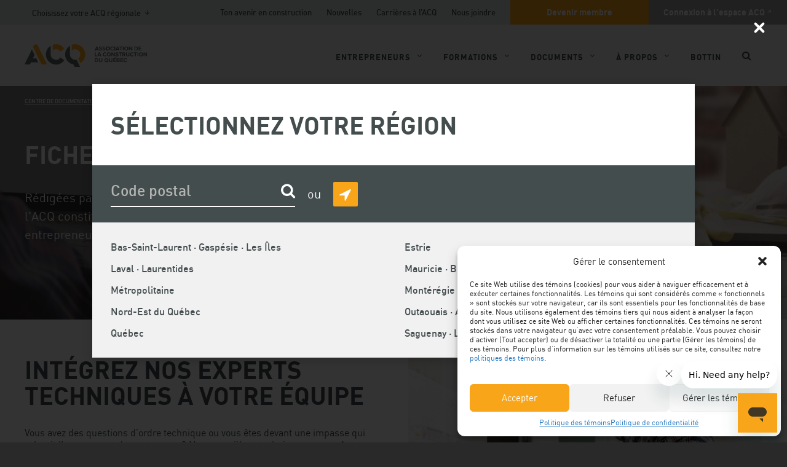

--- FILE ---
content_type: text/html; charset=UTF-8
request_url: https://www.acq.org/documentation/fiches-techniques/
body_size: 24907
content:
<!doctype html>
<html class="no-js" lang="fr">
<head>
    <meta charset="UTF-8" />
    <meta http-equiv="X-UA-Compatible" content="IE=edge,requiresActiveX=true" />

    <meta http-equiv="content-type" content="text/html; charset=utf-8" />

    <meta name="viewport" content="width=device-width, initial-scale=1.0" />
    <meta name="msapplication-TileImage" content="https://www.acq.org/wp-content/themes/acq/img/icons/windows-metro-tile.png" />
    <meta name="msapplication-TileColor" content="#ffffff" />

    <link rel="apple-touch-icon" href="https://www.acq.org/wp-content/themes/acq/img/icons/apple-touch-icon.png">
    <link rel="shortcut icon" href="https://www.acq.org/wp-content/themes/acq/img/icons/favicon.ico" />

    <meta name='robots' content='index, follow, max-image-preview:large, max-snippet:-1, max-video-preview:-1' />
	<style>img:is([sizes="auto" i], [sizes^="auto," i]) { contain-intrinsic-size: 3000px 1500px }</style>
	<link rel="alternate" hreflang="fr" href="https://www.acq.org/documentation/fiches-techniques/" />
<link rel="alternate" hreflang="x-default" href="https://www.acq.org/documentation/fiches-techniques/" />

	<!-- This site is optimized with the Yoast SEO plugin v25.3 - https://yoast.com/wordpress/plugins/seo/ -->
	<title>Fiches techniques - Association de la construction du Québec</title>
	<meta name="description" content="Rédigées par différents experts du milieu de la construction, les fiches techniques de l&#039;ACQ constituent un outil de référence simple et indispensable pour tous les entrepreneurs." />
	<link rel="canonical" href="https://www.acq.org/documentation/fiches-techniques/" />
	<meta property="og:locale" content="fr_FR" />
	<meta property="og:type" content="article" />
	<meta property="og:title" content="Fiches techniques - Association de la construction du Québec" />
	<meta property="og:description" content="Rédigées par différents experts du milieu de la construction, les fiches techniques de l&#039;ACQ constituent un outil de référence simple et indispensable pour tous les entrepreneurs." />
	<meta property="og:url" content="https://www.acq.org/documentation/fiches-techniques/" />
	<meta property="og:site_name" content="Association de la construction du Québec" />
	<meta property="article:publisher" content="https://www.facebook.com/ACQprovinciale" />
	<meta property="article:modified_time" content="2025-07-10T19:28:35+00:00" />
	<meta property="og:image" content="https://www.acq.org/wp-content/uploads/2021/06/acq-fiches-techniques-exigences-efficacite-energetique.jpg" />
	<meta property="og:image:width" content="1200" />
	<meta property="og:image:height" content="630" />
	<meta property="og:image:type" content="image/jpeg" />
	<meta name="twitter:card" content="summary_large_image" />
	<meta name="twitter:site" content="@ACQprovinciale" />
	<script type="application/ld+json" class="yoast-schema-graph">{"@context":"https://schema.org","@graph":[{"@type":"WebPage","@id":"https://www.acq.org/documentation/fiches-techniques/","url":"https://www.acq.org/documentation/fiches-techniques/","name":"Fiches techniques - Association de la construction du Québec","isPartOf":{"@id":"https://www.acq.org/#website"},"datePublished":"2020-01-22T16:04:00+00:00","dateModified":"2025-07-10T19:28:35+00:00","description":"Rédigées par différents experts du milieu de la construction, les fiches techniques de l'ACQ constituent un outil de référence simple et indispensable pour tous les entrepreneurs.","breadcrumb":{"@id":"https://www.acq.org/documentation/fiches-techniques/#breadcrumb"},"inLanguage":"fr-FR","potentialAction":[{"@type":"ReadAction","target":["https://www.acq.org/documentation/fiches-techniques/"]}]},{"@type":"BreadcrumbList","@id":"https://www.acq.org/documentation/fiches-techniques/#breadcrumb","itemListElement":[{"@type":"ListItem","position":1,"name":"Centre de documentation","item":"https://www.acq.org/documentation/"},{"@type":"ListItem","position":2,"name":"Fiches techniques"}]},{"@type":"WebSite","@id":"https://www.acq.org/#website","url":"https://www.acq.org/","name":"Association de la construction du Québec","description":"","publisher":{"@id":"https://www.acq.org/#organization"},"potentialAction":[{"@type":"SearchAction","target":{"@type":"EntryPoint","urlTemplate":"https://www.acq.org/?s={search_term_string}"},"query-input":{"@type":"PropertyValueSpecification","valueRequired":true,"valueName":"search_term_string"}}],"inLanguage":"fr-FR"},{"@type":"Organization","@id":"https://www.acq.org/#organization","name":"Association de la construction du Québec","url":"https://www.acq.org/","logo":{"@type":"ImageObject","inLanguage":"fr-FR","@id":"https://www.acq.org/#/schema/logo/image/","url":"https://www.acq.org/wp-content/uploads/2023/01/acq-mortaiseyoutube-3lettres.jpg","contentUrl":"https://www.acq.org/wp-content/uploads/2023/01/acq-mortaiseyoutube-3lettres.jpg","width":800,"height":800,"caption":"Association de la construction du Québec"},"image":{"@id":"https://www.acq.org/#/schema/logo/image/"},"sameAs":["https://www.facebook.com/ACQprovinciale","https://x.com/ACQprovinciale"]}]}</script>
	<!-- / Yoast SEO plugin. -->


<link rel='dns-prefetch' href='//ajax.googleapis.com' />
<link rel='dns-prefetch' href='//s7.addthis.com' />
<script type="text/javascript">
/* <![CDATA[ */
window._wpemojiSettings = {"baseUrl":"https:\/\/s.w.org\/images\/core\/emoji\/15.1.0\/72x72\/","ext":".png","svgUrl":"https:\/\/s.w.org\/images\/core\/emoji\/15.1.0\/svg\/","svgExt":".svg","source":{"concatemoji":"https:\/\/www.acq.org\/wp-includes\/js\/wp-emoji-release.min.js?ver=6.8.1"}};
/*! This file is auto-generated */
!function(i,n){var o,s,e;function c(e){try{var t={supportTests:e,timestamp:(new Date).valueOf()};sessionStorage.setItem(o,JSON.stringify(t))}catch(e){}}function p(e,t,n){e.clearRect(0,0,e.canvas.width,e.canvas.height),e.fillText(t,0,0);var t=new Uint32Array(e.getImageData(0,0,e.canvas.width,e.canvas.height).data),r=(e.clearRect(0,0,e.canvas.width,e.canvas.height),e.fillText(n,0,0),new Uint32Array(e.getImageData(0,0,e.canvas.width,e.canvas.height).data));return t.every(function(e,t){return e===r[t]})}function u(e,t,n){switch(t){case"flag":return n(e,"\ud83c\udff3\ufe0f\u200d\u26a7\ufe0f","\ud83c\udff3\ufe0f\u200b\u26a7\ufe0f")?!1:!n(e,"\ud83c\uddfa\ud83c\uddf3","\ud83c\uddfa\u200b\ud83c\uddf3")&&!n(e,"\ud83c\udff4\udb40\udc67\udb40\udc62\udb40\udc65\udb40\udc6e\udb40\udc67\udb40\udc7f","\ud83c\udff4\u200b\udb40\udc67\u200b\udb40\udc62\u200b\udb40\udc65\u200b\udb40\udc6e\u200b\udb40\udc67\u200b\udb40\udc7f");case"emoji":return!n(e,"\ud83d\udc26\u200d\ud83d\udd25","\ud83d\udc26\u200b\ud83d\udd25")}return!1}function f(e,t,n){var r="undefined"!=typeof WorkerGlobalScope&&self instanceof WorkerGlobalScope?new OffscreenCanvas(300,150):i.createElement("canvas"),a=r.getContext("2d",{willReadFrequently:!0}),o=(a.textBaseline="top",a.font="600 32px Arial",{});return e.forEach(function(e){o[e]=t(a,e,n)}),o}function t(e){var t=i.createElement("script");t.src=e,t.defer=!0,i.head.appendChild(t)}"undefined"!=typeof Promise&&(o="wpEmojiSettingsSupports",s=["flag","emoji"],n.supports={everything:!0,everythingExceptFlag:!0},e=new Promise(function(e){i.addEventListener("DOMContentLoaded",e,{once:!0})}),new Promise(function(t){var n=function(){try{var e=JSON.parse(sessionStorage.getItem(o));if("object"==typeof e&&"number"==typeof e.timestamp&&(new Date).valueOf()<e.timestamp+604800&&"object"==typeof e.supportTests)return e.supportTests}catch(e){}return null}();if(!n){if("undefined"!=typeof Worker&&"undefined"!=typeof OffscreenCanvas&&"undefined"!=typeof URL&&URL.createObjectURL&&"undefined"!=typeof Blob)try{var e="postMessage("+f.toString()+"("+[JSON.stringify(s),u.toString(),p.toString()].join(",")+"));",r=new Blob([e],{type:"text/javascript"}),a=new Worker(URL.createObjectURL(r),{name:"wpTestEmojiSupports"});return void(a.onmessage=function(e){c(n=e.data),a.terminate(),t(n)})}catch(e){}c(n=f(s,u,p))}t(n)}).then(function(e){for(var t in e)n.supports[t]=e[t],n.supports.everything=n.supports.everything&&n.supports[t],"flag"!==t&&(n.supports.everythingExceptFlag=n.supports.everythingExceptFlag&&n.supports[t]);n.supports.everythingExceptFlag=n.supports.everythingExceptFlag&&!n.supports.flag,n.DOMReady=!1,n.readyCallback=function(){n.DOMReady=!0}}).then(function(){return e}).then(function(){var e;n.supports.everything||(n.readyCallback(),(e=n.source||{}).concatemoji?t(e.concatemoji):e.wpemoji&&e.twemoji&&(t(e.twemoji),t(e.wpemoji)))}))}((window,document),window._wpemojiSettings);
/* ]]> */
</script>
<link rel='stylesheet' id='style-css' href='https://www.acq.org/wp-content/themes/acq/build/css/style.css?ver=1.59' type='text/css' media='all' />
<style id='wp-emoji-styles-inline-css' type='text/css'>

	img.wp-smiley, img.emoji {
		display: inline !important;
		border: none !important;
		box-shadow: none !important;
		height: 1em !important;
		width: 1em !important;
		margin: 0 0.07em !important;
		vertical-align: -0.1em !important;
		background: none !important;
		padding: 0 !important;
	}
</style>
<link rel='stylesheet' id='wp-block-library-css' href='https://www.acq.org/wp-includes/css/dist/block-library/style.min.css?ver=6.8.1' type='text/css' media='all' />
<style id='classic-theme-styles-inline-css' type='text/css'>
/*! This file is auto-generated */
.wp-block-button__link{color:#fff;background-color:#32373c;border-radius:9999px;box-shadow:none;text-decoration:none;padding:calc(.667em + 2px) calc(1.333em + 2px);font-size:1.125em}.wp-block-file__button{background:#32373c;color:#fff;text-decoration:none}
</style>
<style id='global-styles-inline-css' type='text/css'>
:root{--wp--preset--aspect-ratio--square: 1;--wp--preset--aspect-ratio--4-3: 4/3;--wp--preset--aspect-ratio--3-4: 3/4;--wp--preset--aspect-ratio--3-2: 3/2;--wp--preset--aspect-ratio--2-3: 2/3;--wp--preset--aspect-ratio--16-9: 16/9;--wp--preset--aspect-ratio--9-16: 9/16;--wp--preset--color--black: #000000;--wp--preset--color--cyan-bluish-gray: #abb8c3;--wp--preset--color--white: #ffffff;--wp--preset--color--pale-pink: #f78da7;--wp--preset--color--vivid-red: #cf2e2e;--wp--preset--color--luminous-vivid-orange: #ff6900;--wp--preset--color--luminous-vivid-amber: #fcb900;--wp--preset--color--light-green-cyan: #7bdcb5;--wp--preset--color--vivid-green-cyan: #00d084;--wp--preset--color--pale-cyan-blue: #8ed1fc;--wp--preset--color--vivid-cyan-blue: #0693e3;--wp--preset--color--vivid-purple: #9b51e0;--wp--preset--gradient--vivid-cyan-blue-to-vivid-purple: linear-gradient(135deg,rgba(6,147,227,1) 0%,rgb(155,81,224) 100%);--wp--preset--gradient--light-green-cyan-to-vivid-green-cyan: linear-gradient(135deg,rgb(122,220,180) 0%,rgb(0,208,130) 100%);--wp--preset--gradient--luminous-vivid-amber-to-luminous-vivid-orange: linear-gradient(135deg,rgba(252,185,0,1) 0%,rgba(255,105,0,1) 100%);--wp--preset--gradient--luminous-vivid-orange-to-vivid-red: linear-gradient(135deg,rgba(255,105,0,1) 0%,rgb(207,46,46) 100%);--wp--preset--gradient--very-light-gray-to-cyan-bluish-gray: linear-gradient(135deg,rgb(238,238,238) 0%,rgb(169,184,195) 100%);--wp--preset--gradient--cool-to-warm-spectrum: linear-gradient(135deg,rgb(74,234,220) 0%,rgb(151,120,209) 20%,rgb(207,42,186) 40%,rgb(238,44,130) 60%,rgb(251,105,98) 80%,rgb(254,248,76) 100%);--wp--preset--gradient--blush-light-purple: linear-gradient(135deg,rgb(255,206,236) 0%,rgb(152,150,240) 100%);--wp--preset--gradient--blush-bordeaux: linear-gradient(135deg,rgb(254,205,165) 0%,rgb(254,45,45) 50%,rgb(107,0,62) 100%);--wp--preset--gradient--luminous-dusk: linear-gradient(135deg,rgb(255,203,112) 0%,rgb(199,81,192) 50%,rgb(65,88,208) 100%);--wp--preset--gradient--pale-ocean: linear-gradient(135deg,rgb(255,245,203) 0%,rgb(182,227,212) 50%,rgb(51,167,181) 100%);--wp--preset--gradient--electric-grass: linear-gradient(135deg,rgb(202,248,128) 0%,rgb(113,206,126) 100%);--wp--preset--gradient--midnight: linear-gradient(135deg,rgb(2,3,129) 0%,rgb(40,116,252) 100%);--wp--preset--font-size--small: 13px;--wp--preset--font-size--medium: 20px;--wp--preset--font-size--large: 36px;--wp--preset--font-size--x-large: 42px;--wp--preset--spacing--20: 0.44rem;--wp--preset--spacing--30: 0.67rem;--wp--preset--spacing--40: 1rem;--wp--preset--spacing--50: 1.5rem;--wp--preset--spacing--60: 2.25rem;--wp--preset--spacing--70: 3.38rem;--wp--preset--spacing--80: 5.06rem;--wp--preset--shadow--natural: 6px 6px 9px rgba(0, 0, 0, 0.2);--wp--preset--shadow--deep: 12px 12px 50px rgba(0, 0, 0, 0.4);--wp--preset--shadow--sharp: 6px 6px 0px rgba(0, 0, 0, 0.2);--wp--preset--shadow--outlined: 6px 6px 0px -3px rgba(255, 255, 255, 1), 6px 6px rgba(0, 0, 0, 1);--wp--preset--shadow--crisp: 6px 6px 0px rgba(0, 0, 0, 1);}:where(.is-layout-flex){gap: 0.5em;}:where(.is-layout-grid){gap: 0.5em;}body .is-layout-flex{display: flex;}.is-layout-flex{flex-wrap: wrap;align-items: center;}.is-layout-flex > :is(*, div){margin: 0;}body .is-layout-grid{display: grid;}.is-layout-grid > :is(*, div){margin: 0;}:where(.wp-block-columns.is-layout-flex){gap: 2em;}:where(.wp-block-columns.is-layout-grid){gap: 2em;}:where(.wp-block-post-template.is-layout-flex){gap: 1.25em;}:where(.wp-block-post-template.is-layout-grid){gap: 1.25em;}.has-black-color{color: var(--wp--preset--color--black) !important;}.has-cyan-bluish-gray-color{color: var(--wp--preset--color--cyan-bluish-gray) !important;}.has-white-color{color: var(--wp--preset--color--white) !important;}.has-pale-pink-color{color: var(--wp--preset--color--pale-pink) !important;}.has-vivid-red-color{color: var(--wp--preset--color--vivid-red) !important;}.has-luminous-vivid-orange-color{color: var(--wp--preset--color--luminous-vivid-orange) !important;}.has-luminous-vivid-amber-color{color: var(--wp--preset--color--luminous-vivid-amber) !important;}.has-light-green-cyan-color{color: var(--wp--preset--color--light-green-cyan) !important;}.has-vivid-green-cyan-color{color: var(--wp--preset--color--vivid-green-cyan) !important;}.has-pale-cyan-blue-color{color: var(--wp--preset--color--pale-cyan-blue) !important;}.has-vivid-cyan-blue-color{color: var(--wp--preset--color--vivid-cyan-blue) !important;}.has-vivid-purple-color{color: var(--wp--preset--color--vivid-purple) !important;}.has-black-background-color{background-color: var(--wp--preset--color--black) !important;}.has-cyan-bluish-gray-background-color{background-color: var(--wp--preset--color--cyan-bluish-gray) !important;}.has-white-background-color{background-color: var(--wp--preset--color--white) !important;}.has-pale-pink-background-color{background-color: var(--wp--preset--color--pale-pink) !important;}.has-vivid-red-background-color{background-color: var(--wp--preset--color--vivid-red) !important;}.has-luminous-vivid-orange-background-color{background-color: var(--wp--preset--color--luminous-vivid-orange) !important;}.has-luminous-vivid-amber-background-color{background-color: var(--wp--preset--color--luminous-vivid-amber) !important;}.has-light-green-cyan-background-color{background-color: var(--wp--preset--color--light-green-cyan) !important;}.has-vivid-green-cyan-background-color{background-color: var(--wp--preset--color--vivid-green-cyan) !important;}.has-pale-cyan-blue-background-color{background-color: var(--wp--preset--color--pale-cyan-blue) !important;}.has-vivid-cyan-blue-background-color{background-color: var(--wp--preset--color--vivid-cyan-blue) !important;}.has-vivid-purple-background-color{background-color: var(--wp--preset--color--vivid-purple) !important;}.has-black-border-color{border-color: var(--wp--preset--color--black) !important;}.has-cyan-bluish-gray-border-color{border-color: var(--wp--preset--color--cyan-bluish-gray) !important;}.has-white-border-color{border-color: var(--wp--preset--color--white) !important;}.has-pale-pink-border-color{border-color: var(--wp--preset--color--pale-pink) !important;}.has-vivid-red-border-color{border-color: var(--wp--preset--color--vivid-red) !important;}.has-luminous-vivid-orange-border-color{border-color: var(--wp--preset--color--luminous-vivid-orange) !important;}.has-luminous-vivid-amber-border-color{border-color: var(--wp--preset--color--luminous-vivid-amber) !important;}.has-light-green-cyan-border-color{border-color: var(--wp--preset--color--light-green-cyan) !important;}.has-vivid-green-cyan-border-color{border-color: var(--wp--preset--color--vivid-green-cyan) !important;}.has-pale-cyan-blue-border-color{border-color: var(--wp--preset--color--pale-cyan-blue) !important;}.has-vivid-cyan-blue-border-color{border-color: var(--wp--preset--color--vivid-cyan-blue) !important;}.has-vivid-purple-border-color{border-color: var(--wp--preset--color--vivid-purple) !important;}.has-vivid-cyan-blue-to-vivid-purple-gradient-background{background: var(--wp--preset--gradient--vivid-cyan-blue-to-vivid-purple) !important;}.has-light-green-cyan-to-vivid-green-cyan-gradient-background{background: var(--wp--preset--gradient--light-green-cyan-to-vivid-green-cyan) !important;}.has-luminous-vivid-amber-to-luminous-vivid-orange-gradient-background{background: var(--wp--preset--gradient--luminous-vivid-amber-to-luminous-vivid-orange) !important;}.has-luminous-vivid-orange-to-vivid-red-gradient-background{background: var(--wp--preset--gradient--luminous-vivid-orange-to-vivid-red) !important;}.has-very-light-gray-to-cyan-bluish-gray-gradient-background{background: var(--wp--preset--gradient--very-light-gray-to-cyan-bluish-gray) !important;}.has-cool-to-warm-spectrum-gradient-background{background: var(--wp--preset--gradient--cool-to-warm-spectrum) !important;}.has-blush-light-purple-gradient-background{background: var(--wp--preset--gradient--blush-light-purple) !important;}.has-blush-bordeaux-gradient-background{background: var(--wp--preset--gradient--blush-bordeaux) !important;}.has-luminous-dusk-gradient-background{background: var(--wp--preset--gradient--luminous-dusk) !important;}.has-pale-ocean-gradient-background{background: var(--wp--preset--gradient--pale-ocean) !important;}.has-electric-grass-gradient-background{background: var(--wp--preset--gradient--electric-grass) !important;}.has-midnight-gradient-background{background: var(--wp--preset--gradient--midnight) !important;}.has-small-font-size{font-size: var(--wp--preset--font-size--small) !important;}.has-medium-font-size{font-size: var(--wp--preset--font-size--medium) !important;}.has-large-font-size{font-size: var(--wp--preset--font-size--large) !important;}.has-x-large-font-size{font-size: var(--wp--preset--font-size--x-large) !important;}
:where(.wp-block-post-template.is-layout-flex){gap: 1.25em;}:where(.wp-block-post-template.is-layout-grid){gap: 1.25em;}
:where(.wp-block-columns.is-layout-flex){gap: 2em;}:where(.wp-block-columns.is-layout-grid){gap: 2em;}
:root :where(.wp-block-pullquote){font-size: 1.5em;line-height: 1.6;}
</style>
<link rel='stylesheet' id='cmplz-general-css' href='https://www.acq.org/wp-content/plugins/complianz-gdpr/assets/css/cookieblocker.min.css?ver=1751899426' type='text/css' media='all' />
<link rel='stylesheet' id='if-menu-site-css-css' href='https://www.acq.org/wp-content/plugins/if-menu/assets/if-menu-site.css?ver=6.8.1' type='text/css' media='all' />
<script type="text/javascript" src="https://www.acq.org/wp-content/themes/acq/js/libs/modernizr.js?ver=1.59" id="modernizr-js"></script>
<script type="text/javascript" src="//ajax.googleapis.com/ajax/libs/jquery/2.2.4/jquery.min.js?ver=6.8.1" id="jquery-js"></script>
<script type="text/javascript" src="https://www.acq.org/wp-content/themes/acq/build/js/react.bundle.js?ver=1.59" id="react-js"></script>
<script type="text/javascript" src="https://www.acq.org/wp-content/themes/acq/js/libs/picturefill/picturefill.min.js?ver=1.59" id="pictureFill-js"></script>
<script type="text/javascript" src="https://www.acq.org/wp-content/themes/acq/js/libs/picturefill/pf.intrinsic.min.js?ver=1.59" id="pictureFillIntrinsic-js"></script>
<script type="text/javascript" src="https://www.acq.org/wp-content/themes/acq/js/libs/picturefill/pf.mutation.min.js?ver=1.59" id="pictureFillMutation-js"></script>
<link rel="https://api.w.org/" href="https://www.acq.org/wp-json/" /><link rel="alternate" title="JSON" type="application/json" href="https://www.acq.org/wp-json/wp/v2/pages/14078" /><meta name="generator" content="WordPress 6.8.1" />
<link rel='shortlink' href='https://www.acq.org/?p=14078' />
<link rel="alternate" title="oEmbed (JSON)" type="application/json+oembed" href="https://www.acq.org/wp-json/oembed/1.0/embed?url=https%3A%2F%2Fwww.acq.org%2Fdocumentation%2Ffiches-techniques%2F" />
<link rel="alternate" title="oEmbed (XML)" type="text/xml+oembed" href="https://www.acq.org/wp-json/oembed/1.0/embed?url=https%3A%2F%2Fwww.acq.org%2Fdocumentation%2Ffiches-techniques%2F&#038;format=xml" />
<meta name="generator" content="WPML ver:4.7.6 stt:1,4;" />
<script type="text/javascript">
	window._se_plugin_version = '8.1.9';
</script>
			<style>.cmplz-hidden {
					display: none !important;
				}</style>		<style type="text/css" id="wp-custom-css">
			/* Exclusif aux membres */
.exclusif-membres {color: #ffffff; text-transform: uppercase; font-weight: bold; background: #ffffff url('https://www.acq.org/wp-content/themes/acq/img/icons/icone-exclusifmembres.png') no-repeat left center; padding: 15px 0 15px 55px; min-width: 290px; max-width: 450px;}
/* Infobulle */
.infobulle {position: relative; display: inline-block; color: #006080;}
.infobulle .infobulletext {visibility: hidden; position: absolute; width: 180px; background-color: #f2f2f2; color: #000000; text-align: left; font-size: 13px; padding: 10px; border-radius: 6px; z-index: 1; opacity: 0; transition: opacity .6s;}
.infobulle:hover .infobulletext {visibility: visible; opacity: 1;}
.infobulle-top {bottom: 125%; left: 50%; margin-left: -60px;}
.infobulle-top::after {content: ""; position: absolute; top: 100%; left: 50%; margin-left: -5px; border-width: 5px; border-style: solid; border-color: #f2f2f2 transparent transparent transparent;}
.infobulle .infobulleprixconstruire {visibility: hidden; position: absolute; width: 300px; background-color: #f2f2f2; color: #000000; text-align: left; font-size: 13px; font-weight: normal; margin-left: -192px; padding: 10px; border-radius: 6px; z-index: 1; opacity: 0; transition: opacity .6s;}
.infobulle:hover .infobulleprixconstruire {visibility: visible; opacity: 1;}
/* Boite Gris pale */
.boitegrispale {background-color: #f2f2f2; padding: 10px; margin: 0 0 20px 0; border: 1px solid #e5e5e5;}
/* Listes a puce personnalisees - Contacter un conseiller RT, SST et juridique, PDF, Magazine */
ul.nouscontacter,
ul.nouscontacter li,
ul.pdf,
ul.pdf li,
ul.magazine,
ul.magazine li,
ul.suggestion,
ul.suggestion li,
ul.membre,
ul.membre li,
ul.web,
ul.web li {padding: 0; margin: 0; list-style: none;}
ul.nouscontacter,
ul.pdf,
ul.magazine,
ul.membre,
ul.web {margin: 2em 0;}
ul.nouscontacter li,
ul.pdf li,
ul.magazine li,
ul.suggestion,
ul.suggestion li,
ul.membre li,
ul.web li {margin: 1em; margin-left: 3em;}
ul.nouscontacter li:before {content: '\f007'; font-family: 'FontAwesome'; float: left; margin-left: -1.5em;}
ul.pdf li:before {content: '\f1c1'; font-family: 'FontAwesome'; float: left; margin-left: -1.5em;}
ul.magazine li:before {content: '\f0f6'; font-family: 'FontAwesome'; float: left; margin-left: -1.5em;}
ul.suggestion li:before {content: '\f05a'; font-family: 'FontAwesome'; float: left; margin-left: -1.5em;}
ul.membre li:before {content: '\f023'; font-family: 'FontAwesome'; float: left; margin-left: -1.5em;}
ul.web li:before {content: '\f08e'; font-family: 'FontAwesome'; float: left; margin-left: -1.5em;}
/* Quiz SST */
.gform_fields > li.quiz-question .gfield_description {margin-bottom: 20px;}
.quiz-reponsenon,
.quiz-reponseoui {font-size: 26px; font-weight: bold;}
.quiz-reponsenon {color: #fca804;}
.quiz-reponseoui {color: green;}
.quiz-reponsenon:before,
.quiz-reponseoui:before {font-family: 'FontAwesome'; font-size: 30px; padding-right: 12px;}
.quiz-reponsenon:before {content:'\f05c'; color: #fca804;}
.quiz-reponseoui:before {content:'\f05d'; color: green;}
/* Legende NEGO 2017 */
ul.negolegende {padding: 0; margin: 20px 0; list-style: none;}
ul.negolegende li {display:inline-block; padding: 0; margin: 0 0 20px 0; width: 295px; height: 40px;}
ul.negolegende li img {border-radius: 50%; vertical-align: middle;}
/* Tableau Prix formulaires ACC et CCDC */
table.prix-acc-ccdc {background-color: #ffffff; margin: 20px 0;}
table.prix-acc-ccdc th {text-align: left; padding: 4px 4px 4px 0;}
table.prix-acc-ccdc td {text-align: left; padding: 4px;}
table.prix-acc-ccdc td.prix-membre {font-weight: bold; background-color: #fca804;}
table.prix-acc-ccdc td.prix-membre:before {font-family: 'FontAwesome'; content:"\f007"; padding-right: 4px;}
.prix-acc-ccdc-etiquette {background-color: #fca804; font-weight: bold; padding: 4px;}
/* Formulaires - Demande d'information */
hr.formulaire-entete {border-top: 5px solid #fca804;}
/* Banquet */
hr.banquet-separation {border-top: 3px dotted #292929;}
hr.banquet-separation-prix {width: 200px; margin-left: auto; margin-right: auto; padding-bottom: 100px; border-top: 1px solid #292929;}
.banquet-prixconstuire-categorie {text-align: center; padding-top: 100px;}
.banquet-prixconstuire {margin: 25px 0 0 0; padding: 0; text-transform: uppercase; color: #fca804;}
.banquet-prixconstruire-nom {margin: 0 0 25px 0; padding: 0; font-weight: bolder; font-size: 2.9rem;}
.banquet-laureat {text-align: left; text-transform: uppercase; font-size: 1.8rem; font-weight: bold;}
.banquet-laureat-entreprise {text-align: center; text-transform: none; color: #fca804; font-weight: bolder; font-size: 2.5rem;}
ul.banquet-partenariat-presentation {font-weight: bolder; font-size: 2rem; padding: 0; margin: 20px 0; list-style: none;}
.banquet-laureat-colonnegauche-felicitations {text-align: center; text-transform: uppercase; font-weight: bolder; font-size: 2.5rem;}
.banquet-laureat-colonnegauche-boite {background-color: #f7f7f7; padding: 15px; margin-top: 30px;}
/* Congres */
.programme-congres {padding: 0px;}
.programme-congres h4 {margin: 0;}
.programme-congres-horaire {line-height: 1.2; margin: 5px 0 10px 0;}
.programme-congres-commentaires {font-size: 14px; margin-top: 20px;}
.programme-congres-titre {font-weight: bold; font-size: 16px; color: #fca804;}
ul.programme-congres-titre-atelierssimultanes li {font-weight: bold; font-size: 16px; color: #fca804;}
.programme-congres-conferencier {font-weight: bolder; font-size: 14px;}
.programme-congres-conferencier-nom {color: white; background-color: #35383a; padding: 3px; text-transform: uppercase;}
.programme-congres .plus {color: #ffffff; font-size: 32px; font-weight: bolder; background-color: #fca804; width:32px; height: 32px; line-height: 26px; border-radius: 50%; text-align: center; vertical-align:middle; display: inline-block; margin-top: 15px;}
.programme-congres .plus a {color: #ffffff; text-decoration: none;}
hr.programme {border-top: 2px dotted #35383a;}
/* Menu A propos - Le reseau ACQ */
@media only screen and (min-width: 900px) {
.centreritem {text-align: center;}
}
/* Devenir membre - lien tel */
@media only screen and (min-device-width : 320px) and (max-device-width : 480px) {
.tel-ecran-cell {display: inline-block;}
.tel-ecran-bureau {display: none;}
}
@media only screen and (min-width: 481px) {
.tel-ecran-bureau {display: inline-block;}
.tel-ecran-cell {display: none;}
}
/* Boussole numerique */
.boussole {padding-top: 150px;}
.boussole h2 {padding-left: 30px;}
.resultat {padding: 15px; margin: 0; color: #ffffff; min-height: 386px;}
.resultat a {color: #ffffff;}
.resultat a:hover {color: #ffffff; text-decoration: none;}
.schema {background-color: #f1f1f2; padding: 15px; min-height: 386px}
.schema ul {list-style-type: none; padding: 0 10px 0 0; margin: 0;}
.schema ul li::before {font-family: 'FontAwesome'; content:"\f0e4"; padding: 0 10px 0 0; margin: 20px 0 0 0;}
ul.profil {padding-left: 45px; margin-top: 20px;}
.profilmaturite {color: #ffffff; padding: 25px 15px; margin: 0; min-height: 450px; text-align: center;}
.profilmaturite  h3 {font: 3.4rem dinbold; text-transform: uppercase; margin: 25px 0 auto}
.profilmaturite p.pointage {font: 2rem dinbold;}
.profilmaturite p.pointage:before {font-family: 'FontAwesome'; content:"\f0e4"; padding-right: 4px; font-weight: bold;}
.conservateur {background-color: #262261;}
.organise {background-color: #f9a51a;}
.strategique {background-color: #0066b2;}
.innovateur {background-color: #72be44;}
.meneur {background-color: #d6511e;}
.compteur {background-color: #dadcdd; color: #444d4e; display: inline-block; width: 131px;}
.compteurscore {background-color: #444d4e; color: #444d4e;}
/* Zoho Recruit */
.rec_job_listing_div_jobs h2.rec-grp-heading {text-transform: none; font-size: 2.4rem;}
.embed_jobs_with_style ul.rec-group ul.rec-job-info {margin: 0;}
.embed_jobs_with_style .embed_jobs_head3 {font-weight: bold;}
.embed_jobs_with_style ul,.embed_jobs_with_style li {padding: 0; margin: 0; list-style: none;}
.embed_jobs_with_style li:before {position: absolute; left: 0; top: -1px; visibility: hidden;}
.embed_jobs_with_style .rec_ul_filter li:before {display: none;}
.embed_jobs_with_style .rec-group li {padding: 0 0 0 0; position: relative; margin: 0 0 2px 0; line-height: 20px; display: inline-block; font-weight: normal; width: 47%; box-sizing: border-box; float: left;}
.embed_jobs_with_style .rec-group li span:first-child {padding-right: 8px; display:inline-block;}
.embed_jobs_with_style  li.rec-job-title:before,.embed_jobs_with_style  li.zrsite_Job_Description:before {display:none}
.embed_jobs_with_style .rec-group li.rec-job-title,.embed_jobs_with_style  li.zrsite_Job_Description {margin:0 ; padding:0;}
.embed_jobs_with_style  li.zrsite_Job_Description {margin-top:16px; line-height:20px;}
.embed_jobs_with_style .rec-group li.rec-job-title {margin-bottom: 8px; width: 100%; float: none;}
.embed_jobs_with_style  li.zrsite_Job_Description {margin-top: 8px; width: 100%; float: none;}
.embed_jobs_with_style .rec-job-info a {text-decoration: none; font-size: 2.1rem; font-family: 'dinmedium'; line-height: 1.2; font-weight: 400;}
.embed_jobs_with_style .rec-job-info a:hover {text-decoration: underline;}
.embed_jobs_with_style ul.rec-job-info {margin-bottom: 16px; padding-bottom: 16px;}
.embed_jobs_with_style_1.embed_jobs_with_style ul.rec-group {display: grid; grid-template-columns: repeat(auto-fit, minmax(49%, 1fr)); grid-gap: 16px;}
.embed_jobs_with_style_1  ul.rec-job-info {overflow: hidden; padding: 16px; box-sizing: border-box; border: 1px solid #ffffff; margin-bottom: 25px; background-color: #ffffff;}
.embed_jobs_with_style_1  ul.rec-job-info:nth-child(even) {margin-right: 0;}
.embed_jobs_with_style_1 #rec_job_listing_div {display: block;}
.embed_jobs_with_style_1 .rec-group li {width: 100%;}
.embed_jobs_with_style_1 .rec-group li span:first-child {width: 30%;}
.embed_jobs_with_style_1 ul.rec-job-info:hover {background: #ffffff; border: 1px solid #f9a51a; box-shadow: 0 0 20px 0 rgba(0,0,0,.3);}
.embed_jobs_with_style_2 .rec_job_listing_div_jobs {width:100%; float: none}
.embed_jobs_with_style_3 .rec_job_listing_div {display: flex;}
@media only screen and (max-width: 624px) {.embed_jobs_with_style {padding: 0px !important;} .embed_jobs_head2 {width: 100% !important;}}
/* Ratification */
li.ratificationsection h2.gsection_title {margin-top: 35px !important;}
/* Accueil 2022 */
ul.datesaretenir,
ul.datesaretenir li, ul.plusconsultes {padding: 0; margin: 0; list-style: none;}
ul.datesaretenir, ul.plusconsultes {margin: 2em 0;}
ul.datesaretenir li, ul.plusconsultes li {margin: 1em; margin-left: 3em; font-weight: bold;}
ul.datesaretenir li:before {content: '\f073'; font-family: 'FontAwesome'; font-size: 2.1rem; float: left; margin-left: -1.5em; color: #ffffff;}
ul.plusconsultes li:before {font-family: 'FontAwesome'; font-size: 2.1rem; float: left; margin-left: -1.5em; color: #ffffff;}
ul.plusconsultes li.grilles:before {content: '\f1ec';}
ul.plusconsultes li.formations:before {content: '\f19d';}
ul.plusconsultes li.juridique:before {content: '\f24e';}
ul.plusconsultes li.fichestechniques:before {content: '\f15c';}
ul.plusconsultes li.mutuelles:before {content:'\f0c0';}
ul.datesaretenir li .date {color: #f9a51a; text-transform: uppercase; font: 2.5rem/1.05 dinbold;}
/*heures fco*/
.heuresfco {padding: 8px; background-color: #f1f1f2; margin: 0;}
/* Consentement */
.gfield_consent_label {font: 87.5% dinregular !important; display: inline-block !important;}
/* Instagram */
.fa-google-plus:before {content:'\f16d' !important;}
/*GravityForms Date picker */
.ui-datepicker-header, .ui-datepicker-calendar {background-color: #f1f1f2;}		</style>
		
    
    </head>

<body class="wp-singular page-template-default page page-id-14078 page-child parent-pageid-25305 wp-theme-acq">

    <img src="https://www.acq.org/wp-content/themes/acq/img/common/logo-acq.svg" class="logo-print" alt="" />

            
        <header class="header js-header">
            <div class="header__top container">
                <h1 class="header__logo"><a href="https://www.acq.org"><span class="visually-hidden">Association de la construction du Québec</span></a></h1>

                <div class="mobile-nav">
    <ul class="mobile-nav__list">
        
        <li class="mobile-nav__item">
            <a href="#js-modal-search-form" role="button" data-modal-css-class="modaal--search-form" data-modal-fullscreen="false" class="mobile-nav__link mobile-nav__link--search js-modal-inline"><i class="fa fa-search" aria-hidden="true"></i><span class="visually-hidden">Recherche</span></a>
        </li>

        <li class="mobile-nav__item">
            <button class="mobile-nav__link mobile-nav__link--menu text-hide js-btn-mobile-menu"><span>Menu</span></button>
        </li>
    </ul>
</div>            </div>

            <div class="header__navs container js-mobile-menu">
                <nav class="main-nav">
    <h2 class="visually-hidden">Navigation principale</h2>

    <ul class="main-nav__list js-main-nav">
        <li class="menu-item menu-item-type-post_type menu-item-object-page menu-item-has-children menu-item-327"><a href="https://www.acq.org/entrepreneurs/"><span>Entrepreneurs</span></a>
<ul class="sub-menu">
	<li class="menu-item menu-item-type-custom menu-item-object-custom menu-item-has-children menu-item-328"><a href="#"><span>Colonne 1</span></a>
	<ul class="sub-menu">
		<li class="menu-item menu-item-type-post_type menu-item-object-page menu-item-has-children menu-item-10736"><a href="https://www.acq.org/entrepreneurs/relation-du-travail/"><span>Relations du travail</span></a>
		<ul class="sub-menu">
			<li class="menu-item menu-item-type-post_type menu-item-object-page menu-item-35859"><a href="https://www.acq.org/documentation/grilles-taux-horaires-et-paie/"><span>Grilles des taux horaires et paie</span></a></li>
			<li class="menu-item menu-item-type-post_type menu-item-object-page menu-item-10737"><a href="https://www.acq.org/entrepreneurs/relation-du-travail/conventions-collectives/"><span>Conventions collectives IC/I</span></a></li>
			<li class="menu-item menu-item-type-post_type menu-item-object-page menu-item-34123"><a href="https://www.acq.org/modernisation-de-la-loi-r-20/"><span>Modernisation de la loi R-20</span></a></li>
			<li class="menu-item menu-item-type-post_type menu-item-object-page menu-item-36538"><a href="https://www.acq.org/entrepreneurs/relation-du-travail/negociation-2025-2029/"><span>Négociation 2025-2029</span></a></li>
			<li class="menu-item menu-item-type-post_type menu-item-object-page menu-item-38649"><a href="https://www.acq.org/polyvalent-pis-fier-de-letre/"><span>Polyvalence</span></a></li>
		</ul>
</li>
		<li class="menu-item menu-item-type-post_type menu-item-object-page menu-item-has-children menu-item-331"><a href="https://www.acq.org/entrepreneurs/sante-et-securite-au-travail/"><span>Santé et sécurité du travail</span></a>
		<ul class="sub-menu">
			<li class="menu-item menu-item-type-post_type menu-item-object-page menu-item-34125"><a href="https://www.acq.org/projet-loi-59/"><span>LMRSST</span></a></li>
			<li class="menu-item menu-item-type-post_type menu-item-object-page menu-item-39336"><a href="https://www.acq.org/harcelement-psychologique-et-sexuel-en-milieu-de-travail/"><span>Harcèlement psychologique et violence à caractère sexuel</span></a></li>
		</ul>
</li>
		<li class="menu-item menu-item-type-post_type menu-item-object-page menu-item-has-children menu-item-39326"><a href="https://www.acq.org/entrepreneurs/sante-et-securite-au-travail/mutuelles-de-prevention/"><span>Mutuelles de prévention</span></a>
		<ul class="sub-menu">
			<li class="menu-item menu-item-type-post_type menu-item-object-page menu-item-39327"><a href="https://www.acq.org/entrepreneurs/sante-et-securite-au-travail/mutuelles-de-prevention/analyse-gratuite-de-votre-dossier/"><span>Analyse gratuite de votre dossier</span></a></li>
		</ul>
</li>
	</ul>
</li>
	<li class="menu-item menu-item-type-custom menu-item-object-custom menu-item-has-children menu-item-335"><a href="#"><span>Colonne 2</span></a>
	<ul class="sub-menu">
		<li class="menu-item menu-item-type-post_type menu-item-object-page menu-item-has-children menu-item-340"><a href="https://www.acq.org/entrepreneurs/residentiel/"><span>Garanties et services résidentiels</span></a>
		<ul class="sub-menu">
			<li class="menu-item menu-item-type-post_type menu-item-object-page menu-item-6978"><a href="https://www.acq.org/entrepreneurs/residentiel/cautionnementgcr/"><span>Cautionnement GCR</span></a></li>
		</ul>
</li>
		<li class="menu-item menu-item-type-post_type menu-item-object-page menu-item-843"><a href="https://www.acq.org/entrepreneurs/services-juridiques/"><span>Services juridiques</span></a></li>
		<li class="menu-item menu-item-type-post_type menu-item-object-page menu-item-351"><a href="https://www.acq.org/bsdq/"><span>BSDQ</span></a></li>
		<li class="menu-item menu-item-type-post_type menu-item-object-page menu-item-377"><a href="https://www.acq.org/carrieres-construction/grands-dossiers/"><span>Grands dossiers</span></a></li>
		<li class="menu-item menu-item-type-post_type menu-item-object-page menu-item-33123"><a href="https://www.acq.org/entrepreneurs/equipe-des-affaires-publiques-et-gouvernementales/"><span>Affaires publiques</span></a></li>
		<li class="menu-item menu-item-type-post_type menu-item-object-page menu-item-368"><a href="https://www.acq.org/devenir-entrepreneur/"><span>Devenir entrepreneur</span></a></li>
	</ul>
</li>
	<li class="menu-item menu-item-type-custom menu-item-object-custom menu-item-has-children menu-item-343"><a href="#"><span>Colonne 3</span></a>
	<ul class="sub-menu">
		<li class="menu-item menu-item-type-post_type menu-item-object-page menu-item-has-children menu-item-344"><a href="https://www.acq.org/entrepreneurs/services-aux-membres/"><span>Services aux membres</span></a>
		<ul class="sub-menu">
			<li class="menu-item menu-item-type-post_type menu-item-object-page menu-item-9726"><a href="https://www.acq.org/entrepreneurs/services-aux-membres/formations-en-ligne/"><span>Formations en ligne</span></a></li>
			<li class="menu-item menu-item-type-post_type menu-item-object-page menu-item-1314"><a href="https://www.acq.org/entrepreneurs/services-aux-membres/salle-de-plans-acq/"><span>Salle de plans ACQ</span></a></li>
			<li class="menu-item menu-item-type-post_type menu-item-object-page menu-item-1307"><a href="https://www.acq.org/entrepreneurs/services-aux-membres/cautionnement/"><span>Cautionnement</span></a></li>
			<li class="menu-item menu-item-type-post_type menu-item-object-page menu-item-841"><a href="https://www.acq.org/entrepreneurs/services-aux-membres/services-techniques/"><span>Services techniques</span></a></li>
			<li class="menu-item menu-item-type-post_type menu-item-object-page menu-item-1385"><a href="https://www.acq.org/entrepreneurs/services-aux-membres/rabais-sur-achat/"><span>Partenaires et rabais sur achat</span></a></li>
			<li class="menu-item menu-item-type-post_type menu-item-object-page menu-item-1350"><a href="https://www.acq.org/entrepreneurs/services-aux-membres/gestion-paie/"><span>Gestion de la paie</span></a></li>
			<li class="menu-item menu-item-type-post_type menu-item-object-page menu-item-4166"><a href="https://www.acq.org/entrepreneurs/services-aux-membres/formulaires-acc-ccdc/"><span>Formulaires ACC et CCDC</span></a></li>
			<li class="menu-item menu-item-type-post_type menu-item-object-page menu-item-1376"><a href="https://www.acq.org/entrepreneurs/services-aux-membres/location-de-salles/"><span>Location de salles</span></a></li>
			<li class="menu-item menu-item-type-post_type menu-item-object-page menu-item-1368"><a href="https://www.acq.org/entrepreneurs/services-aux-membres/impression-de-plans/"><span>Impression de plans</span></a></li>
			<li class="menu-item menu-item-type-post_type menu-item-object-page menu-item-3893"><a href="https://www.acq.org/?page_id=1370"><span>Inspection d’équipements de protection individuelle</span></a></li>
			<li class="menu-item menu-item-type-post_type menu-item-object-page menu-item-5381"><a href="https://www.acq.org/entrepreneurs/services-aux-membres/coaching-formation-personnalisee/"><span>Coaching et formation personnalisée</span></a></li>
			<li class="menu-item menu-item-type-post_type menu-item-object-page menu-item-7201"><a href="https://www.acq.org/entrepreneurs/services-aux-membres/infolettre-regionale/"><span>Infolettre</span></a></li>
			<li class="menu-item menu-item-type-post_type menu-item-object-page menu-item-8238"><a href="https://www.acq.org/entrepreneurs/services-aux-membres/accompagnement-entrepreneurial/"><span>Accompagnement entrepreneurial</span></a></li>
			<li class="menu-item menu-item-type-post_type menu-item-object-page menu-item-4728"><a href="https://www.acq.org/entrepreneurs/services-aux-membres/les-batisseurs-de-la-monteregie/"><span>Les Bâtisseurs de la Montérégie</span></a></li>
			<li class="menu-item menu-item-type-post_type menu-item-object-page menu-item-4750"><a href="https://www.acq.org/entrepreneurs/services-aux-membres/entente-quebec-ontario/"><span>Entente Québec – Ontario</span></a></li>
			<li class="menu-item menu-item-type-post_type menu-item-object-page menu-item-5411"><a href="https://www.acq.org/entrepreneurs/services-aux-membres/produits-services-sst/"><span>Produits et services SST</span></a></li>
			<li class="menu-item menu-item-type-post_type menu-item-object-page menu-item-9528"><a href="https://www.acq.org/entrepreneurs/services-aux-membres/service-de-comptabilite/"><span>Service de comptabilité</span></a></li>
			<li class="menu-item menu-item-type-post_type menu-item-object-page menu-item-32939"><a href="https://www.acq.org/entrepreneurs/services-aux-membres/programmes-developpement-carrieres/"><span>Développement de carrières</span></a></li>
			<li class="menu-item menu-item-type-post_type menu-item-object-page menu-item-37272"><a href="https://www.acq.org/entrepreneurs/services-aux-membres/assermentation/"><span>Assermentation</span></a></li>
			<li class="menu-item menu-item-type-post_type menu-item-object-page menu-item-39500"><a href="https://www.acq.org/entrepreneurs/services-aux-membres/produits-de-sante-et-de-securite/"><span>Produits de santé et sécurité</span></a></li>
		</ul>
</li>
	</ul>
</li>
	<li class="menu-item menu-item-type-custom menu-item-object-custom menu-item-has-children menu-item-345"><a href="#"><span>Colonne 4</span></a>
	<ul class="sub-menu">
		<li class="menu-item menu-item-type-custom menu-item-object-custom menu-item-has-children menu-item-24766"><a href="#"><span>Services pour tous</span></a>
		<ul class="sub-menu">
			<li class="menu-item menu-item-type-post_type menu-item-object-page menu-item-5422"><a href="https://www.acq.org/entrepreneurs/services-aux-membres/construction-durable/"><span>Construction durable</span></a></li>
			<li class="menu-item menu-item-type-post_type menu-item-object-page menu-item-27069"><a href="https://www.acq.org/entrepreneurs/services-aux-membres/excellence-operationnelle/"><span>Excellence opérationnelle</span></a></li>
			<li class="menu-item menu-item-type-post_type menu-item-object-page menu-item-31739"><a href="https://www.acq.org/entrepreneurs/services-aux-membres/innovation/"><span>Développement et innovation</span></a></li>
			<li class="menu-item menu-item-type-post_type menu-item-object-page menu-item-35773"><a href="https://www.acq.org/entrepreneurs/services-aux-membres/excellence-operationnelle/recherche-aide-financiere/"><span>Recherche d’aide financière</span></a></li>
		</ul>
</li>
		<li class="menu-item menu-item-type-post_type menu-item-object-page menu-item-has-children menu-item-346"><a href="https://www.acq.org/entrepreneurs/evenements/"><span>Événements</span></a>
		<ul class="sub-menu">
			<li class="menu-item menu-item-type-post_type menu-item-object-page menu-item-40897"><a href="https://www.acq.org/entrepreneurs/evenements/congres-2026/"><span>Congrès ACQ</span></a></li>
			<li class="menu-item menu-item-type-post_type menu-item-object-page menu-item-37941"><a href="https://www.acq.org/entrepreneurs/evenements/prix-construire/"><span>Prix Construire</span></a></li>
			<li class="menu-item menu-item-type-post_type menu-item-object-page menu-item-30158"><a href="https://www.acq.org/campconstruction/"><span>Camp des métiers Construction</span></a></li>
		</ul>
</li>
		<li class="menu-item menu-item-type-post_type menu-item-object-page menu-item-37212"><a href="https://www.acq.org/impact-des-tarifs-douaniers/"><span>Impact des tarifs douaniers</span></a></li>
	</ul>
</li>
</ul>
</li>
<li class="menu-item menu-item-type-post_type menu-item-object-page menu-item-has-children menu-item-336"><a href="https://www.acq.org/formations/"><span>Formations</span></a>
<ul class="sub-menu">
	<li class="menu-item menu-item-type-custom menu-item-object-custom menu-item-has-children menu-item-24767"><a href="#"><span>Colonne 1</span></a>
	<ul class="sub-menu">
		<li class="menu-item menu-item-type-post_type menu-item-object-page menu-item-337"><a href="https://www.acq.org/formations/repertoire-des-cours/"><span>Répertoire des cours</span></a></li>
		<li class="menu-item menu-item-type-post_type menu-item-object-page menu-item-339"><a href="https://www.acq.org/formations/perfectionnement-des-salaries/"><span>Fiers et compétents</span></a></li>
	</ul>
</li>
	<li class="menu-item menu-item-type-custom menu-item-object-custom menu-item-has-children menu-item-24768"><a href="#"><span>Colonne 2</span></a>
	<ul class="sub-menu">
		<li class="menu-item menu-item-type-post_type menu-item-object-page menu-item-23073"><a href="https://www.acq.org/formations/formation-continue-obligatoire/"><span>Formation continue obligatoire</span></a></li>
		<li class="menu-item menu-item-type-post_type menu-item-object-page menu-item-27612"><a href="https://www.acq.org/formations/webinaires-en-rediffusion/"><span>Webinaires en rediffusion</span></a></li>
	</ul>
</li>
	<li class="menu-item menu-item-type-custom menu-item-object-custom menu-item-has-children menu-item-24769"><a href="#"><span>Colonne 3</span></a>
	<ul class="sub-menu">
		<li class="menu-item menu-item-type-post_type menu-item-object-page menu-item-338"><a href="https://www.acq.org/formations/licence-rbq/"><span>Licence RBQ</span></a></li>
		<li class="menu-item menu-item-type-post_type menu-item-object-page menu-item-27477"><a href="https://www.acq.org/formations/"><span>À propos des formations</span></a></li>
	</ul>
</li>
	<li class="menu-item menu-item-type-custom menu-item-object-custom menu-item-has-children menu-item-24770"><a href="#"><span>Colonne 4</span></a>
	<ul class="sub-menu">
		<li class="menu-item menu-item-type-post_type menu-item-object-page menu-item-6473"><a href="https://www.acq.org/formations/formation-gcr/"><span>Formation GCR</span></a></li>
		<li class="menu-item menu-item-type-custom menu-item-object-custom menu-item-39939"><a href="https://www.acq.org/formations/#loi-du-1"><span>Loi du 1%</span></a></li>
		<li class="menu-item menu-item-type-post_type menu-item-object-page menu-item-40693"><a href="https://www.acq.org/fin-de-cycle-fco-2024-2026/"><span>Forfaits dernière minute (nouveauté)</span></a></li>
	</ul>
</li>
</ul>
</li>
<li class="menu-item menu-item-type-post_type menu-item-object-page current-page-ancestor current-menu-ancestor current-page-parent current_page_ancestor menu-item-has-children menu-item-26349"><a href="https://www.acq.org/documentation/"><span>Documents</span></a>
<ul class="sub-menu">
	<li class="menu-item menu-item-type-custom menu-item-object-custom menu-item-has-children menu-item-26350"><a href="#"><span>Colonne 1</span></a>
	<ul class="sub-menu">
		<li class="menu-item menu-item-type-post_type menu-item-object-page menu-item-has-children menu-item-10032"><a href="https://www.acq.org/documentation/publications/"><span>Publications</span></a>
		<ul class="sub-menu">
			<li class="menu-item menu-item-type-post_type menu-item-object-page menu-item-3091"><a href="https://www.acq.org/documentation/publications/acqconstruire/"><span>Magazine et portail de nouvelles</span></a></li>
			<li class="menu-item menu-item-type-post_type menu-item-object-page menu-item-29404"><a href="https://www.acq.org/documentation/publications/balado/"><span>Balado</span></a></li>
			<li class="menu-item menu-item-type-custom menu-item-object-custom menu-item-10511"><a href="https://www.acq.org/documentation/publications/#memoires"><span>Mémoires</span></a></li>
			<li class="menu-item menu-item-type-custom menu-item-object-custom menu-item-10508"><a href="https://www.acq.org/entrepreneurs/documentation/publications/#rapportsactivites"><span>Rapports d’activités</span></a></li>
		</ul>
</li>
	</ul>
</li>
	<li class="menu-item menu-item-type-custom menu-item-object-custom current-menu-ancestor current-menu-parent menu-item-has-children menu-item-26351"><a href="#"><span>Colonne 2</span></a>
	<ul class="sub-menu">
		<li class="menu-item menu-item-type-post_type menu-item-object-page current-menu-item page_item page-item-14078 current_page_item menu-item-14689"><a href="https://www.acq.org/documentation/fiches-techniques/" aria-current="page"><span>Fiches techniques</span></a></li>
		<li class="menu-item menu-item-type-post_type menu-item-object-page menu-item-26356"><a href="https://www.acq.org/documentation/sst/"><span>SST et Mutuelles de prévention</span></a></li>
	</ul>
</li>
	<li class="menu-item menu-item-type-custom menu-item-object-custom menu-item-has-children menu-item-26352"><a href="#"><span>Colonne 3</span></a>
	<ul class="sub-menu">
		<li class="menu-item menu-item-type-post_type menu-item-object-page menu-item-26353"><a href="https://www.acq.org/documentation/juridique/"><span>Juridique</span></a></li>
		<li class="menu-item menu-item-type-custom menu-item-object-custom menu-item-35854"><a href="https://www.acq.org/documentation/grilles-taux-horaires-et-paie/#conservationdelapreuve"><span>Relations du travail</span></a></li>
		<li class="menu-item menu-item-type-post_type menu-item-object-page menu-item-26355"><a href="https://www.acq.org/documentation/grilles-taux-horaires-et-paie/"><span>Grilles des taux horaires et paie</span></a></li>
	</ul>
</li>
	<li class="menu-item menu-item-type-custom menu-item-object-custom menu-item-has-children menu-item-26354"><a href="#"><span>Colonne 4</span></a>
	<ul class="sub-menu">
		<li class="menu-item menu-item-type-post_type menu-item-object-page current-page-ancestor current-page-parent menu-item-26366"><a href="https://www.acq.org/documentation/"><span>Tous les documents</span></a></li>
	</ul>
</li>
</ul>
</li>
<li class="menu-item menu-item-type-post_type menu-item-object-page menu-item-has-children menu-item-373"><a href="https://www.acq.org/a-propos/"><span>À propos</span></a>
<ul class="sub-menu">
	<li class="menu-item menu-item-type-custom menu-item-object-custom menu-item-has-children menu-item-383"><a href="#"><span>Colonne 1</span></a>
	<ul class="sub-menu">
		<li class="menu-item menu-item-type-post_type menu-item-object-page menu-item-1559"><a href="https://www.acq.org/a-propos/association-regionale/"><span>Mon association régionale</span></a></li>
		<li class="menu-item menu-item-type-post_type menu-item-object-page menu-item-23031"><a href="https://www.acq.org/plan-action-pour-le-secteur-de-la-construction/"><span>Plan d&rsquo;action du secteur de la construction</span></a></li>
	</ul>
</li>
	<li class="menu-item menu-item-type-custom menu-item-object-custom menu-item-has-children menu-item-384"><a href="#"><span>Colonne 2</span></a>
	<ul class="sub-menu">
		<li class="centreritem menu-item menu-item-type-post_type menu-item-object-page menu-item-374"><a href="https://www.acq.org/a-propos/qui-sommes-nous/"><span>Le réseau ACQ</span></a></li>
	</ul>
</li>
	<li class="menu-item menu-item-type-custom menu-item-object-custom menu-item-has-children menu-item-385"><a href="#"><span>Colonne 3</span></a>
	<ul class="sub-menu">
		<li class="menu-item menu-item-type-post_type menu-item-object-page menu-item-2561"><a href="https://www.acq.org/carrieres-construction/industrie-construction/"><span>L’ACQ et l’industrie</span></a></li>
	</ul>
</li>
	<li class="menu-item menu-item-type-custom menu-item-object-custom menu-item-has-children menu-item-386"><a href="#"><span>Colonne 4</span></a>
	<ul class="sub-menu">
		<li class="menu-item menu-item-type-post_type menu-item-object-page menu-item-382"><a href="https://www.acq.org/a-propos/salle-de-presse/"><span>Salle de presse</span></a></li>
	</ul>
</li>
</ul>
</li>
<li class="menu-item menu-item-type-post_type menu-item-object-page menu-item-387"><a href="https://www.acq.org/repertoire-des-membres/"><span>Bottin</span></a></li>

        <li class="menu-item menu-item--search">
            <a href="#js-modal-search-form" role="button" data-modal-css-class="modaal--search-form" data-modal-fullscreen="false" class="js-modal-inline"><i class="fa fa-search" aria-hidden="true"></i><span class="visually-hidden">Recherche</span></a>
        </li>
    </ul>
</nav><nav class="header__navs__meta-nav meta-nav">
    <h2 class="visually-hidden">Méta navigation</h2>

    <div class="meta-nav__container container">
        <div class="menu-item menu-item--member is-visible-small">
            <a href="/devenirmembre">Devenir membre</a>
        </div>

        <div class="menu-item menu-item--extranet is-visible-small">
            <a href="https://espace.acq.org/" target="_blank">Connexion à l'espace ACQ</a>
        </div>

        <div class="menu-item menu-item--region-geoloc">
            <a href="#js-modal-region-geoloc" class="js-btn-region-geoloc" data-modal-css-class="modaal--region-geoloc"><span class="menu-item--region-geoloc__label">Choisissez votre ACQ régionale</span></a>
        </div>

        <ul class="meta-nav__list">
            <li class="menu-item menu-item-type-post_type menu-item-object-page menu-item-29359"><a href="https://www.acq.org/carrieres-construction/">Ton avenir en construction</a></li>
<li class="menu-item menu-item-type-post_type menu-item-object-page menu-item-388"><a href="https://www.acq.org/nouvelles/">Nouvelles</a></li>
<li class="menu-item menu-item-type-post_type menu-item-object-page menu-item-37311"><a href="https://www.acq.org/carrieres/">Carrières à l’ACQ</a></li>
<li class="menu-item menu-item-type-post_type menu-item-object-page menu-item-390"><a href="https://www.acq.org/nous-joindre/">Nous joindre</a></li>

            
            <li class="menu-item menu-item--member is-visible-large">
                <a href="/devenirmembre">Devenir membre</a>
            </li>

            <li class="menu-item menu-item--extranet is-visible-large">
                <a href="https://espace.acq.org/" target="_blank">Connexion à l'espace ACQ</a>
            </li>
        </ul>
    </div>
</nav>            </div>

            <p class="browser-upgrade">Vous utilisez un navigateur <strong>obsolète</strong>. S'il vous plaît, <a href="http://outdatedbrowser.com/">mettez à jour votre navigateur</a> pour améliorer votre expérience.</p>
        </header>

        <div id="js-modal-region-geoloc" class="is-hidden"></div>

        <div id="js-modal-search-form" class="is-hidden">
            <form action="https://www.acq.org" method="get" accept-charset="utf-8" class="search-form">
    <input type="search" class="search-form__input form-control" name="s" placeholder="Mots-clés" />

    <button type="submit" class="search-form__btn"><i class="fa fa-search" aria-hidden="true"></i><span class="visually-hidden">Rechercher</span></button>
</form>        </div>
    
    <main class="main">
        
    <div class="header-banner header-banner--with-description header-banner--with-bkg-img picturefill-background">
                    <span data-src="https://www.acq.org/wp-content/uploads/2021/02/entete-residentiel-fichestechniques-v3.jpg"></span>
                            <span data-src="https://www.acq.org/wp-content/uploads/2021/02/entete-residentiel-fichestechniques-v3.jpg" data-media="(-webkit-min-device-pixel-ratio: 1.25), (min-resolution: 120dpi)"></span>
            
            <span data-src="https://www.acq.org/wp-content/uploads/2021/02/entete-residentiel-fichestechniques-v3.jpg" data-media="(min-width: 37.5em)"></span>
                            <span data-src="https://www.acq.org/wp-content/uploads/2021/02/entete-residentiel-fichestechniques-v3.jpg" data-media="(min-width: 37.5em) and (-webkit-min-device-pixel-ratio: 1.25), (min-width: 37.5em) and (min-resolution: 120dpi)"></span>
            
            <span data-src="https://www.acq.org/wp-content/uploads/2021/02/entete-residentiel-fichestechniques-v3-1536x389.jpg" data-media="(min-width: 75em)"></span>
                            <span data-src="https://www.acq.org/wp-content/uploads/2021/02/entete-residentiel-fichestechniques-v3.jpg" data-media="(min-width: 75em) and (-webkit-min-device-pixel-ratio: 1.25), (min-width: 75em) and (min-resolution: 120dpi)"></span>
                    
            <nav class="header-banner__breadcrumb breadcrumb container">
        <h2 class="visually-hidden">Fil d'ariane</h2>

        <p class="breadcrumb__links">
            <span><span><a href="https://www.acq.org/documentation/">Centre de documentation</a></span>  <span class="breadcrumb_last" aria-current="page">Fiches techniques</span></span>        </p>
    </nav>

        <div class="header-banner__content container">
            <div class="header-banner__text">
                <h1 class="header-banner__title">Fiches techniques</h1>

                                    <p class="header-banner__description lead">Rédigées par différents experts du milieu de la construction, les fiches techniques de l'ACQ constituent un outil de référence simple et indispensable pour tous les entrepreneurs.</p>
                            </div>

                    </div>
    </div>
<div class="section section--white">
    <div class="cols-content container">
        
            <div class="cols-content__col wysiwyg clearfix cols-content__col--is-half">
                                    <h2>Intégrez nos experts techniques à votre équipe</h2>
<p>Vous avez des questions d’ordre technique ou vous êtes devant une impasse qui ralentit l’avancement de vos travaux ? Nos conseillers techniques vous prêtent assistance pour vous donner des réponses rapides et efficaces.</p>
<p><span class="brand-color-text"><strong>Par téléphone &#8211; Par visioconférence &#8211; Par courriel &#8211; En chantier (sur rendez-vous)</strong></span></p>
<p><a class="btn" href="https://www.acq.org/documentation/fiches-techniques/#communiquez">Contactez nos experts</a></p>

                                                </div>

        
            <div class="cols-content__col wysiwyg clearfix cols-content__col--is-half">
                                    <p><img fetchpriority="high" decoding="async" src="https://www.acq.org/wp-content/uploads/2021/02/col2imgbloc-residentiel-fichestechniques.jpg" alt="Fiches techniques" width="1140" height="630" /></p>

                                                </div>

            </div>
</div><div class="section section--white">
    <div class="cols-content container">
        
            <div class="cols-content__col wysiwyg clearfix">
                                    <h3>Matériaux</h3>
<ul class="pdf">
<li><a href="https://www.acq.org/wp-content/uploads/2021/09/residentiel-fiches-techniques-betonv2.pdf" target="_blank" rel="noopener">FT-9.3.1. Béton : les normes</a><br />
Août 2019 &#8211; PDF (1 492 Ko)</li>
<li><a href="https://www.acq.org/wp-content/uploads/2021/09/residentiel-fiches-techniques-certification-usines-betonv2.pdf" target="_blank" rel="noopener">FT-4.1.1.6. / 9.3.1.1. Certification des usines de béton</a><br />
Août 2019 &#8211; PDF (389 Ko)</li>
</ul>
<h3>Efficacité énergétique</h3>
<ul>
<li><a href="https://www.acq.org/wp-content/uploads/2022/03/residentiel-fiches-techniques-efficacite-energetique-fiche1v3.pdf" target="_blank" rel="noopener">FT-Chapitre 1.1 Fiche 1 de 5 &#8211; Sections 1 et 2</a><br />
Avril 2021 &#8211; PDF (949 Ko)</li>
<li><a href="https://www.acq.org/wp-content/uploads/2022/03/residentiel-fiches-techniques-efficacite-energetique-fiche2v2.pdf" target="_blank" rel="noopener">FT-Chapitre 1.1 Fiche 2 de 5 &#8211; Ponts thermiques</a><br />
Mai 2021 &#8211; PDF (247 Ko)</li>
<li><a href="https://www.acq.org/wp-content/uploads/2022/03/residentiel-fiches-techniques-efficacite-energetique-fiche3v3.pdf" target="_blank" rel="noopener">FT-Chapitre 1.1 Fiche 3 de 5 &#8211; La puissance d’éclairage intérieur et extérieur admissible et leurs commandes</a><br />
Juin 2021 &#8211; PDF (576 Ko)</li>
<li><a href="https://www.acq.org/wp-content/uploads/2022/03/residentiel-fiches-techniques-efficacite-energetique-fiche4v3.pdf" target="_blank" rel="noopener">FT-Chapitre 1.1 Fiche 4 de 5 &#8211; La conformité</a><br />
Mai 2021 &#8211; PDF (129 Ko)</li>
<li><a href="https://www.acq.org/wp-content/uploads/2022/03/residentiel-fiches-techniques-efficacite-energetique-fiche5v2.pdf" target="_blank" rel="noopener">FT-Chapitre 1.1 Fiche 5 de 5 &#8211; L’isolation thermique des conduits et le calorifugeage de la tuyauterie</a><br />
Août 2021 &#8211; PDF (458 Ko)</li>
</ul>
<h3>Escaliers, rampes, mains courantes et garde-corps</h3>
<ul class="pdf">
<li><a href="https://www.acq.org/wp-content/uploads/2021/08/residentiel-fiches-techniques-conception-garde-corps-verrev2.pdf" target="_blank" rel="noopener">FT-4.1.5.14. Conception des garde-corps en verre</a><br />
Octobre 2020 &#8211; PDF (1 152 Ko)</li>
<li><a href="https://www.acq.org/wp-content/uploads/2021/08/residentiel-fiches-techniques-exigences-relatives-aux-issuesv2.pdf" target="_blank" rel="noopener">FT-3.4. / 9.8. Exigences relatives aux issues et escaliers, rampes, mains courantes et garde-corps</a><br />
Octobre 2019 &#8211; PDF (643 Ko)</li>
<li><a href="https://www.acq.org/wp-content/uploads/2021/08/residentiel-fiches-techniques-escaliersv2.pdf" target="_blank" rel="noopener">FT-9.8. Escaliers, mains courantes et garde-corps</a><br />
Août 2019 &#8211; PDF (1 200 Ko)</li>
</ul>
<h3>Moyens d’évacuation</h3>
<ul class="pdf">
<li><a href="https://www.acq.org/wp-content/uploads/2021/09/residentiel-fiches-techniques-hall-servant-issuev2.pdf" target="_blank" rel="noopener">FT-3.4.4.2. / 9.9.8.5. Hall d&rsquo;entrée servant d&rsquo;issue</a><br />
Octobre 2020 &#8211; PDF (547 Ko)</li>
<li><a href="https://www.acq.org/wp-content/uploads/2021/09/residentiel-fiches-techniques-moyens-evacuation-mezzaninesv2.pdf" target="_blank" rel="noopener">FT-9.9.8.6. / 3.4.2.2. Moyens d’évacuation des mezzanines</a><br />
Septembre 2019 &#8211; PDF (480 Ko)</li>
<li><a href="https://www.acq.org/wp-content/uploads/2021/09/residentiel-fiches-techniques-sorties-communes-logementsv2.pdf" target="_blank" rel="noopener">FT-9.9.9.3. Sorties communes des logements</a><br />
Août 2019 &#8211; PDF (1 157 Ko)</li>
<li><a href="https://www.acq.org/wp-content/uploads/2021/09/residentiel-fiches-techniques-fenetres-portes-evacuationv2.pdf" target="_blank" rel="noopener">FT-9.9.10.1. Fenêtres ou portes pour l&rsquo;évacuation des chambres</a><br />
Août 2019 &#8211; PDF (1083 Ko)</li>
<li><a href="https://www.acq.org/wp-content/uploads/2021/09/residentiel-fiches-techniques-signalisation-issuev2.pdf" target="_blank" rel="noopener">FT-3.4.5.1. / 9.9.11.3. Signalisation d&rsquo;issue</a><br />
Août 2019 &#8211; PDF (386 Ko)</li>
</ul>
<h3>Protection incendie</h3>
<ul class="pdf">
<li><a href="https://www.acq.org/wp-content/uploads/2021/09/residentiel-fiches-techniques-protection-parois-vitreesv2.pdf" target="_blank" rel="noopener">FT-3.1.7.6. Protection des parois vitrées</a><br />
Octobre 2020 &#8211; PDF (789 Ko)</li>
<li><a href="https://www.acq.org/wp-content/uploads/2021/09/residentiel-fiches-techniques-protection-mousses-plastiquesv2.pdf" target="_blank" rel="noopener">FT-9.10.17.10. Protection des mousses plastiques</a><br />
Septembre 2019 &#8211; PDF (442 Ko)</li>
<li><a href="https://www.acq.org/wp-content/uploads/2021/09/residentiel-fiches-techniques-mezzanines-nonconsiderees-comme-etagev2.pdf" target="_blank" rel="noopener">FT-3.2.1.1. / 9.10.4.1. Mezzanines non considérées comme un étage</a><br />
Septembre 2019 &#8211; PDF (708 Ko)</li>
<li><a href="https://www.acq.org/wp-content/uploads/2021/09/residentiel-fiches-techniques-avertisseur-fumeev2.pdf" target="_blank" rel="noopener">FT-9.10.19.1. Avertisseur de fumée</a><br />
Août 2019 &#8211; PDF (495 Ko)</li>
<li><a href="https://www.acq.org/wp-content/uploads/2021/10/residentiel-fiches-techniques-protection-soffite-incendiev2.pdf" target="_blank" rel="noopener">FT-3.2.3.16. / 9.10.12.4. Protection du soffite contre l&rsquo;incendie</a><br />
Août 2019 &#8211; PDF (722 Ko)</li>
<li><a href="https://www.acq.org/wp-content/uploads/2021/10/residentiel-fiches-techniques-degre-resistance-feuv2.pdf" target="_blank" rel="noopener">FT-3.1.10.2. / 9.10.11.3. Degré de résistance au feu</a><br />
Août 2019 &#8211; PDF (451 Ko)</li>
<li><a href="https://www.acq.org/wp-content/uploads/2021/10/residentiel-fiches-techniques-protection-issues-incendiev2.pdf" target="_blank" rel="noopener">FT-9.9.4.2. Protection des issues contre l&rsquo;incendie</a><br />
Avril 2019 &#8211; PDF (406 Ko)</li>
</ul>
<h3>Protection contre l&rsquo;humidité, l&rsquo;eau et l&rsquo;infiltration des gaz souterrains</h3>
<ul class="pdf">
<li><a href="https://www.acq.org/wp-content/uploads/2021/10/residentiel-fiches-techniques-protection-gaz-souterrainsv2.pdf" target="_blank" rel="noopener">FT-9.13.4. Protection contre les gaz souterrains (le radon)</a><br />
Octobre 2019 &#8211; PDF (1 377 Ko)</li>
</ul>
<h3 class="h3">Fondations, semelles et pieux</h3>
<ul class="pdf">
<li><a href="https://www.acq.org/wp-content/uploads/2021/10/residentiel-fiches-techniques-etancheite-impermeabilisation-drainage-fondationsv2.pdf" target="_blank" rel="noopener">FT 5.7-5.8. Étanchéité, imperméabilisation et drainage des fondations</a><br />
Mai 2020 &#8211; PDF (2 361 Ko)</li>
<li><a href="https://www.acq.org/wp-content/uploads/2021/10/residentiel-fiches-techniques-epaisseur-murs-fondationv2.pdf" target="_blank" rel="noopener">FT-9.15.4.2. Épaisseur des murs de fondation et appui latéral exigé</a><br />
Octobre 2019 &#8211; PDF (451 Ko)</li>
</ul>
<h3>Vides sous toit</h3>
<ul class="pdf">
<li><a href="https://www.acq.org/wp-content/uploads/2021/10/residentiel-fiches-techniques-condensation-vides-construction-sous-toitv2.pdf" target="_blank" rel="noopener">FT-9.19.1. Condensation dans les vides de construction sous toit</a><br />
Septembre 2019 &#8211; PDF (671 Ko)</li>
</ul>
<h3>Maçonnerie et coffrages isolants</h3>
<ul class="pdf">
<li><a href="https://www.acq.org/wp-content/uploads/2021/10/residentiel-fiches-techniques-bavures-eclaboussures-mortierv2.pdf" target="_blank" rel="noopener">FT-9.20.13.10. Bavures ou éclaboussures de mortier vs chantepleures</a><br />
Novembre 2019 &#8211; PDF (592 Ko)</li>
</ul>
<h3>Structures et ouvrages de bois</h3>
<ul class="pdf">
<li><a href="https://www.acq.org/wp-content/uploads/2021/11/residentiel-fiches-techniques-dispositifs-fixationv2.pdf" target="_blank" rel="noopener">FT-9.23.3.1. Dispositifs de fixation</a><br />
Septembre 2019 &#8211; PDF (451 Ko)</li>
</ul>
<h3 class="h3">Finition intérieure</h3>
<ul class="pdf">
<li><a href="https://www.acq.org/wp-content/uploads/2021/11/residentiel-fiches-techniques-ceramique-enceinte-baignoires-douchesv2.pdf" target="_blank" rel="noopener">FT-9.29.2. Céramique dans les enceintes de baignoires et dans les douches</a><br />
Septembre 2019 &#8211; PDF (1050 Ko)</li>
</ul>
<h3>Revêtement de sol</h3>
<ul class="pdf">
<li><a href="https://www.acq.org/wp-content/uploads/2021/11/residentiel-fiches-techniques-panneaux-support-revetementv2.pdf" target="_blank" rel="noopener">FT-9.30.2. Panneaux de support du revêtement de plancher en bois franc</a><br />
Septembre 2019 &#8211; PDF (865 Ko)</li>
</ul>
<p><a name="communiquez"></a></p>
<h3>Accessibilité et mobilité</h3>
<ul class="pdf">
<li><a href="https://www.acq.org/wp-content/uploads/2021/11/residentiel-fiches-techniques-logements-adaptablesv2.pdf" target="_blank" rel="noopener">FT-3.8.4. / 3.8.5. Logements adaptables et minimalement accessibles</a><br />
Septembre 2020 &#8211; PDF (948 Ko)</li>
</ul>

                                                </div>

            </div>
</div><div class="section section--white">
    <div class="container">
                    <div class="wysiwyg-content wysiwyg clearfix">
                <h2>Communiquez avec nos experts</h2>
            </div>
        
        <ul class="team">
            <li class="team__item">
            <div class="team__content">
                <img srcset="https://www.acq.org/wp-content/uploads/2019/03/equipe-service-technique-paul-demers-200x200.jpg, https://www.acq.org/wp-content/uploads/2019/03/equipe-service-technique-paul-demers-400x400.jpg 2x" class="team__img" alt="" />

                <div class="team__description wysiwyg">
                                            <p>Conseiller technique - secteur résidentiel et IC/I (Est du Québec)</p>
                    
                    <p class="team__full-name">Paul Demers</p>

                    
                                            <p>
                                                            Téléphone : <a href="tel:418 687-1992, poste 3503">418 687-1992, poste 3503</a><br />
                            
                                                            Cellulaire : <a href="tel:418 563-6320">418 563-6320</a><br />
                            
                                                            <a href="mailto:&#116;&#101;&#99;hniq&#117;e&#64;acq&#46;o&#114;&#103;" class="break-word">tech&#110;iq&#117;&#101;&#64;&#97;&#99;&#113;&#46;o&#114;g</a>
                                                    </p>
                                    </div>
            </div>
        </li>
    </ul>    </div>
</div><div class="section section--white">
    <div class="cols-content container">
        
            <div class="cols-content__col wysiwyg clearfix">
                                    <div><!-- Debut Zendesk --><script id="ze-snippet" src="https://static.zdassets.com/ekr/snippet.js?key=f1e61e51-bbe8-4fbb-8395-fba25a134a9f"> </script><br />
<script type="text/javascript">
 zE('webWidget', 'setLocale', 'fr-ca');
</script></div>

                                                </div>

            </div>
</div>    </main>

    <footer class="footer">
        
    <div class="footer-top">
                    <a href="https://www.acq.org/formations/" class="footer-top__link " >
                <p class="footer-top__title">Formations</p>

                            </a>
                    <a href="https://www.acqconstruire.com/" class="footer-top__link "  target="_blank">
                <p class="footer-top__title">Magazine</p>

                            </a>
                    <a href="https://www.acq.org/entrepreneurs/sante-et-securite-au-travail/mutuelles-de-prevention/" class="footer-top__link " >
                <p class="footer-top__title">Mutuelles de prévention</p>

                            </a>
            </div>

        <div class="footer-middle">
            <div class="container">
                <nav class="footer-nav">
    <h2 class="visually-hidden">Navigation pied de page</h2>

    <ul class="footer-nav__list js-footer-nav">
        <li class="menu-item menu-item-type-custom menu-item-object-custom menu-item-has-children menu-item-391"><a href="#">Colonne 1</a>
<ul class="sub-menu">
	<li class="menu-item menu-item-type-post_type menu-item-object-page menu-item-has-children menu-item-395"><a href="https://www.acq.org/entrepreneurs/">Entrepreneurs</a>
	<ul class="sub-menu">
		<li class="menu-item menu-item-type-post_type menu-item-object-page menu-item-397"><a href="https://www.acq.org/entrepreneurs/sante-et-securite-au-travail/">Santé et sécurité du travail</a></li>
		<li class="menu-item menu-item-type-post_type menu-item-object-page menu-item-39343"><a href="https://www.acq.org/entrepreneurs/sante-et-securite-au-travail/mutuelles-de-prevention/">Mutuelles de prévention</a></li>
		<li class="menu-item menu-item-type-post_type menu-item-object-page menu-item-3805"><a href="https://www.acq.org/entrepreneurs/services-juridiques/">Services juridiques</a></li>
		<li class="menu-item menu-item-type-post_type menu-item-object-page menu-item-399"><a href="https://www.acq.org/entrepreneurs/residentiel/">Garanties et services résidentiels</a></li>
		<li class="menu-item menu-item-type-post_type menu-item-object-page menu-item-400"><a href="https://www.acq.org/entrepreneurs/services-aux-membres/">Services aux membres</a></li>
		<li class="menu-item menu-item-type-post_type menu-item-object-page menu-item-401"><a href="https://www.acq.org/entrepreneurs/evenements/">Événements</a></li>
		<li class="menu-item menu-item-type-post_type menu-item-object-page menu-item-18501"><a href="https://www.acq.org/documentation/publications/">Publications</a></li>
		<li class="menu-item menu-item-type-post_type menu-item-object-page menu-item-3282"><a href="https://www.acq.org/bsdq/">BSDQ</a></li>
	</ul>
</li>
</ul>
</li>
<li class="menu-item menu-item-type-custom menu-item-object-custom menu-item-has-children menu-item-392"><a href="#">Colonne 2</a>
<ul class="sub-menu">
	<li class="menu-item menu-item-type-post_type menu-item-object-page menu-item-398"><a href="https://www.acq.org/formations/">Formations</a></li>
	<li class="menu-item menu-item-type-post_type menu-item-object-page menu-item-416"><a href="https://www.acq.org/devenir-entrepreneur/">Devenir entrepreneur</a></li>
	<li class="menu-item menu-item-type-post_type menu-item-object-page menu-item-417"><a href="https://www.acq.org/repertoire-des-membres/">Bottin des membres</a></li>
</ul>
</li>
<li class="menu-item menu-item-type-custom menu-item-object-custom menu-item-has-children menu-item-393"><a href="#">Colonne 3</a>
<ul class="sub-menu">
	<li class="menu-item menu-item-type-post_type menu-item-object-page menu-item-has-children menu-item-418"><a href="https://www.acq.org/a-propos/">À propos</a>
	<ul class="sub-menu">
		<li class="menu-item menu-item-type-post_type menu-item-object-page menu-item-3808"><a href="https://www.acq.org/a-propos/association-regionale/">Mon association régionale</a></li>
		<li class="menu-item menu-item-type-post_type menu-item-object-page menu-item-419"><a href="https://www.acq.org/a-propos/qui-sommes-nous/">Le réseau ACQ</a></li>
		<li class="menu-item menu-item-type-post_type menu-item-object-page menu-item-414"><a href="https://www.acq.org/carrieres-construction/industrie-construction/">L’ACQ et l’industrie</a></li>
		<li class="menu-item menu-item-type-post_type menu-item-object-page menu-item-420"><a href="https://www.acq.org/?page_id=301">Les implications sociales de l’ACQ</a></li>
		<li class="menu-item menu-item-type-post_type menu-item-object-page menu-item-423"><a href="https://www.acq.org/a-propos/salle-de-presse/">Salle de presse</a></li>
	</ul>
</li>
</ul>
</li>
<li class="menu-item menu-item-type-custom menu-item-object-custom menu-item-has-children menu-item-394"><a href="#">Colonne 4</a>
<ul class="sub-menu">
	<li class="menu-item menu-item-type-post_type menu-item-object-page menu-item-412"><a href="https://www.acq.org/?page_id=287">Grand public</a></li>
	<li class="menu-item menu-item-type-post_type menu-item-object-page menu-item-424"><a href="https://www.acq.org/nouvelles/">Nouvelles</a></li>
	<li class="menu-item menu-item-type-post_type menu-item-object-page menu-item-37312"><a href="https://www.acq.org/carrieres/">Carrières à l’ACQ</a></li>
	<li class="menu-item menu-item-type-post_type menu-item-object-page menu-item-426"><a href="https://www.acq.org/nous-joindre/">Nous joindre</a></li>
</ul>
</li>
    </ul>
</nav>
                <div class="clearfix">
                    
<div class="footer__contact">
    <h2 class="visually-hidden">
        Joindre l'ACQ provinciale    </h2>

    <p class="footer__contact__title">Association de la construction du Québec</p>

    <p>9200, boul. Métropolitain Est<br />
Montréal QC H1K 4L2</p>

    <p>
        Téléphone : <a href="tel:514 354-0609">514 354-0609</a><br />Sans frais : <a href="tel:1 888 868-3424">1 888 868-3424</a><br />Télécopieur : <a href="tel:514 354-8292">514 354-8292</a><br /><a href="mailto:&#105;&#110;f&#111;&#64;a&#99;q&#46;&#111;r&#103;" class="break-word">&#105;n&#102;&#111;&#64;acq&#46;&#111;r&#103;</a>    </p>

    </div>
                    <div class="footer__logo-social">
                        <a href="https://www.acq.org" class="footer__logo"><span class="visually-hidden">Association de la construction du Québec</span></a>

                            <nav class="footer__social-links social-links">
        <h2 class="visually-hidden">
            Suivez l'ACQ provinciale sur les réseaux sociaux        </h2>

        <ul class="social-links__list clearfix">
                            <li class="social-links__item">
                    <a href="https://www.facebook.com/ACQprovinciale" class="social-links__link" target="_blank"><i class="fa fa-facebook" aria-hidden="true"></i><span class="visually-hidden">Facebook</span></a>
                </li>
                            <li class="social-links__item">
                    <a href="https://www.linkedin.com/company/association-de-la-construction-du-qu-bec" class="social-links__link" target="_blank"><i class="fa fa-linkedin" aria-hidden="true"></i><span class="visually-hidden">LinkedIn</span></a>
                </li>
                            <li class="social-links__item">
                    <a href="https://www.youtube.com/user/ACQprovinciale" class="social-links__link" target="_blank"><i class="fa fa-youtube-play" aria-hidden="true"></i><span class="visually-hidden">YouTube</span></a>
                </li>
                            <li class="social-links__item">
                    <a href="https://www.instagram.com/acqconstruire/" class="social-links__link" target="_blank"><i class="fa fa-google-plus" aria-hidden="true"></i><span class="visually-hidden">Google+</span></a>
                </li>
                    </ul>
    </nav>
                    </div>
                </div>
            </div>
        </div>

        <div class="footer-bottom">
            <div class="container clearfix">
                <nav class="footer-bottom__footer-meta-nav footer-meta-nav">
    <h2 class="visually-hidden">Méta navigation pied de page</h2>

    <ul class="footer-meta-nav__list">
        <li class="menu-item menu-item-type-post_type menu-item-object-page menu-item-427"><a href="https://www.acq.org/plan-du-site/">Plan du site</a></li>
<li class="menu-item menu-item-type-post_type menu-item-object-page menu-item-428"><a href="https://www.acq.org/conditions-utilisation/">Conditions d’utilisation</a></li>
<li class="menu-item menu-item-type-post_type menu-item-object-page menu-item-privacy-policy menu-item-429"><a rel="privacy-policy" href="https://www.acq.org/politique-confidentialite/">Politique de confidentialité</a></li>
<li class="menu-item menu-item-type-post_type menu-item-object-page menu-item-34703"><a href="https://www.acq.org/protection-des-renseignements-personnels/">Renseignements personnels</a></li>
<li class="menu-item menu-item-type-post_type menu-item-object-page menu-item-18165"><a href="https://www.acq.org/netiquette/">Nétiquette</a></li>
<li class="menu-item menu-item-type-post_type menu-item-object-page menu-item-33874"><a href="https://www.acq.org/politique-temoins/">Politique des témoins</a></li>
    </ul>
</nav>
                <p class="footer-bottom__copyright">© Association de la construction du Québec. Tous&nbsp;droits&nbsp;réservés.</p>
            </div>
        </div>

        <div class="footer-action">
            <button class="footer__back-to-top js-btn-top"><span class="visually-hidden">Retour en haut</span></button>
        </div>
    </footer>

<script>
    window.reactVariables = {};

    window.reactVariables.ajaxUrl = 'https://www.acq.org/wp-admin/admin-ajax.php';
</script>

<script type="speculationrules">
{"prefetch":[{"source":"document","where":{"and":[{"href_matches":"\/*"},{"not":{"href_matches":["\/wp-*.php","\/wp-admin\/*","\/wp-content\/uploads\/*","\/wp-content\/*","\/wp-content\/plugins\/*","\/wp-content\/themes\/acq\/*","\/*\\?(.+)"]}},{"not":{"selector_matches":"a[rel~=\"nofollow\"]"}},{"not":{"selector_matches":".no-prefetch, .no-prefetch a"}}]},"eagerness":"conservative"}]}
</script>

<!-- Consent Management powered by Complianz | GDPR/CCPA Cookie Consent https://wordpress.org/plugins/complianz-gdpr -->
<div id="cmplz-cookiebanner-container"><div class="cmplz-cookiebanner cmplz-hidden banner-3 banniere-de-consentement optin cmplz-bottom-right cmplz-categories-type-view-preferences" aria-modal="true" data-nosnippet="true" role="dialog" aria-live="polite" aria-labelledby="cmplz-header-3-optin" aria-describedby="cmplz-message-3-optin">
	<div class="cmplz-header">
		<div class="cmplz-logo"></div>
		<div class="cmplz-title" id="cmplz-header-3-optin">Gérer le consentement</div>
		<div class="cmplz-close" tabindex="0" role="button" aria-label="Fermer la boîte de dialogue">
			<svg aria-hidden="true" focusable="false" data-prefix="fas" data-icon="times" class="svg-inline--fa fa-times fa-w-11" role="img" xmlns="http://www.w3.org/2000/svg" viewBox="0 0 352 512"><path fill="currentColor" d="M242.72 256l100.07-100.07c12.28-12.28 12.28-32.19 0-44.48l-22.24-22.24c-12.28-12.28-32.19-12.28-44.48 0L176 189.28 75.93 89.21c-12.28-12.28-32.19-12.28-44.48 0L9.21 111.45c-12.28 12.28-12.28 32.19 0 44.48L109.28 256 9.21 356.07c-12.28 12.28-12.28 32.19 0 44.48l22.24 22.24c12.28 12.28 32.2 12.28 44.48 0L176 322.72l100.07 100.07c12.28 12.28 32.2 12.28 44.48 0l22.24-22.24c12.28-12.28 12.28-32.19 0-44.48L242.72 256z"></path></svg>
		</div>
	</div>

	<div class="cmplz-divider cmplz-divider-header"></div>
	<div class="cmplz-body">
		<div class="cmplz-message" id="cmplz-message-3-optin"><p>Ce site Web utilise des témoins (cookies) pour vous aider à naviguer efficacement et à exécuter certaines fonctionnalités. Les témoins qui sont considérés comme « fonctionnels » sont stockés sur votre navigateur, car ils sont essentiels pour les fonctionnalités de base du site. Nous utilisons également des témoins tiers qui nous aident à analyser la façon dont vous utilisez ce site Web ou afficher certaines fonctionnalités. Ces témoins ne seront stockés dans votre navigateur qu’avec votre consentement préalable. Vous pouvez choisir d’activer (Tout accepter) ou de désactiver la totalité ou une partie (Gérer les témoins) de ces témoins. Pour plus d’information sur les témoins utilisés sur ce site, consultez notre <a href="https://www.acq.org/politique-temoins/">politiques des témoins</a>.</p></div>
		<!-- categories start -->
		<div class="cmplz-categories">
			<details class="cmplz-category cmplz-functional" >
				<summary>
						<span class="cmplz-category-header">
							<span class="cmplz-category-title">Fonctionnel</span>
							<span class='cmplz-always-active'>
								<span class="cmplz-banner-checkbox">
									<input type="checkbox"
										   id="cmplz-functional-optin"
										   data-category="cmplz_functional"
										   class="cmplz-consent-checkbox cmplz-functional"
										   size="40"
										   value="1"/>
									<label class="cmplz-label" for="cmplz-functional-optin" tabindex="0"><span class="screen-reader-text">Fonctionnel</span></label>
								</span>
								Toujours activé							</span>
							<span class="cmplz-icon cmplz-open">
								<svg xmlns="http://www.w3.org/2000/svg" viewBox="0 0 448 512"  height="18" ><path d="M224 416c-8.188 0-16.38-3.125-22.62-9.375l-192-192c-12.5-12.5-12.5-32.75 0-45.25s32.75-12.5 45.25 0L224 338.8l169.4-169.4c12.5-12.5 32.75-12.5 45.25 0s12.5 32.75 0 45.25l-192 192C240.4 412.9 232.2 416 224 416z"/></svg>
							</span>
						</span>
				</summary>
				<div class="cmplz-description">
					<span class="cmplz-description-functional">L’accès ou le stockage technique est strictement nécessaire dans la finalité d’intérêt légitime de permettre l’utilisation d’un service spécifique explicitement demandé par l’abonné ou l’utilisateur, ou dans le seul but d’effectuer la transmission d’une communication sur un réseau de communications électroniques.</span>
				</div>
			</details>

			<details class="cmplz-category cmplz-preferences" >
				<summary>
						<span class="cmplz-category-header">
							<span class="cmplz-category-title">Préférences</span>
							<span class="cmplz-banner-checkbox">
								<input type="checkbox"
									   id="cmplz-preferences-optin"
									   data-category="cmplz_preferences"
									   class="cmplz-consent-checkbox cmplz-preferences"
									   size="40"
									   value="1"/>
								<label class="cmplz-label" for="cmplz-preferences-optin" tabindex="0"><span class="screen-reader-text">Préférences</span></label>
							</span>
							<span class="cmplz-icon cmplz-open">
								<svg xmlns="http://www.w3.org/2000/svg" viewBox="0 0 448 512"  height="18" ><path d="M224 416c-8.188 0-16.38-3.125-22.62-9.375l-192-192c-12.5-12.5-12.5-32.75 0-45.25s32.75-12.5 45.25 0L224 338.8l169.4-169.4c12.5-12.5 32.75-12.5 45.25 0s12.5 32.75 0 45.25l-192 192C240.4 412.9 232.2 416 224 416z"/></svg>
							</span>
						</span>
				</summary>
				<div class="cmplz-description">
					<span class="cmplz-description-preferences">L’accès ou le stockage technique est nécessaire dans la finalité d’intérêt légitime de stocker des préférences qui ne sont pas demandées par l’abonné ou l’internaute.</span>
				</div>
			</details>

			<details class="cmplz-category cmplz-statistics" >
				<summary>
						<span class="cmplz-category-header">
							<span class="cmplz-category-title">Statistiques</span>
							<span class="cmplz-banner-checkbox">
								<input type="checkbox"
									   id="cmplz-statistics-optin"
									   data-category="cmplz_statistics"
									   class="cmplz-consent-checkbox cmplz-statistics"
									   size="40"
									   value="1"/>
								<label class="cmplz-label" for="cmplz-statistics-optin" tabindex="0"><span class="screen-reader-text">Statistiques</span></label>
							</span>
							<span class="cmplz-icon cmplz-open">
								<svg xmlns="http://www.w3.org/2000/svg" viewBox="0 0 448 512"  height="18" ><path d="M224 416c-8.188 0-16.38-3.125-22.62-9.375l-192-192c-12.5-12.5-12.5-32.75 0-45.25s32.75-12.5 45.25 0L224 338.8l169.4-169.4c12.5-12.5 32.75-12.5 45.25 0s12.5 32.75 0 45.25l-192 192C240.4 412.9 232.2 416 224 416z"/></svg>
							</span>
						</span>
				</summary>
				<div class="cmplz-description">
					<span class="cmplz-description-statistics">Le stockage ou l’accès technique qui est utilisé exclusivement à des fins statistiques.</span>
					<span class="cmplz-description-statistics-anonymous">Le stockage ou l’accès technique qui est utilisé exclusivement dans des finalités statistiques anonymes. En l’absence d’une assignation à comparaître, d’une conformité volontaire de la part de votre fournisseur d’accès à internet ou d’enregistrements supplémentaires provenant d’une tierce partie, les informations stockées ou extraites à cette seule fin ne peuvent généralement pas être utilisées pour vous identifier.</span>
				</div>
			</details>
			<details class="cmplz-category cmplz-marketing" >
				<summary>
						<span class="cmplz-category-header">
							<span class="cmplz-category-title">Marketing</span>
							<span class="cmplz-banner-checkbox">
								<input type="checkbox"
									   id="cmplz-marketing-optin"
									   data-category="cmplz_marketing"
									   class="cmplz-consent-checkbox cmplz-marketing"
									   size="40"
									   value="1"/>
								<label class="cmplz-label" for="cmplz-marketing-optin" tabindex="0"><span class="screen-reader-text">Marketing</span></label>
							</span>
							<span class="cmplz-icon cmplz-open">
								<svg xmlns="http://www.w3.org/2000/svg" viewBox="0 0 448 512"  height="18" ><path d="M224 416c-8.188 0-16.38-3.125-22.62-9.375l-192-192c-12.5-12.5-12.5-32.75 0-45.25s32.75-12.5 45.25 0L224 338.8l169.4-169.4c12.5-12.5 32.75-12.5 45.25 0s12.5 32.75 0 45.25l-192 192C240.4 412.9 232.2 416 224 416z"/></svg>
							</span>
						</span>
				</summary>
				<div class="cmplz-description">
					<span class="cmplz-description-marketing">L’accès ou le stockage technique est nécessaire pour créer des profils d’internautes afin d’envoyer des publicités, ou pour suivre l’utilisateur sur un site web ou sur plusieurs sites web ayant des finalités marketing similaires.</span>
				</div>
			</details>
		</div><!-- categories end -->
			</div>

	<div class="cmplz-links cmplz-information">
		<a class="cmplz-link cmplz-manage-options cookie-statement" href="#" data-relative_url="#cmplz-manage-consent-container">Gérer les options</a>
		<a class="cmplz-link cmplz-manage-third-parties cookie-statement" href="#" data-relative_url="#cmplz-cookies-overview">Gérer les services</a>
		<a class="cmplz-link cmplz-manage-vendors tcf cookie-statement" href="#" data-relative_url="#cmplz-tcf-wrapper">Gérer {vendor_count} fournisseurs</a>
		<a class="cmplz-link cmplz-external cmplz-read-more-purposes tcf" target="_blank" rel="noopener noreferrer nofollow" href="https://cookiedatabase.org/tcf/purposes/">En savoir plus sur ces finalités</a>
			</div>

	<div class="cmplz-divider cmplz-footer"></div>

	<div class="cmplz-buttons">
		<button class="cmplz-btn cmplz-accept">Accepter</button>
		<button class="cmplz-btn cmplz-deny">Refuser</button>
		<button class="cmplz-btn cmplz-view-preferences">Gérer les témoins</button>
		<button class="cmplz-btn cmplz-save-preferences">Enregistrer les préférences</button>
		<a class="cmplz-btn cmplz-manage-options tcf cookie-statement" href="#" data-relative_url="#cmplz-manage-consent-container">Gérer les témoins</a>
			</div>

	<div class="cmplz-links cmplz-documents">
		<a class="cmplz-link cookie-statement" href="#" data-relative_url="">{title}</a>
		<a class="cmplz-link privacy-statement" href="#" data-relative_url="">{title}</a>
		<a class="cmplz-link impressum" href="#" data-relative_url="">{title}</a>
			</div>

</div>
</div>
					<div id="cmplz-manage-consent" data-nosnippet="true"><button class="cmplz-btn cmplz-hidden cmplz-manage-consent manage-consent-3">Gérer le consentement</button>

</div>    <script type="text/javascript">
 gform.addFilter( 'gform_datepicker_options_pre_init', function( optionsObj, formId, fieldId ) {
    // Allow selection for other months days.
    optionsObj.selectOtherMonths = true;
    return optionsObj;
});
    </script>
    <script type="text/javascript" src="https://www.acq.org/wp-content/themes/acq/js/libs/picturefill-background.js?ver=1.59" id="pictureFillBackground-js"></script>
<script type="text/javascript" src="//s7.addthis.com/js/300/addthis_widget.js?ver=6.8.1#pubid=ra-5992f08414bb002a" id="addthis-js"></script>
<script type="text/javascript" src="https://www.acq.org/wp-content/themes/acq/js/libs/bootstrap/transition.js?ver=1.59" id="bootstrapTransition-js"></script>
<script type="text/javascript" src="https://www.acq.org/wp-content/themes/acq/js/libs/bootstrap/tab.js?ver=1.59" id="bootstrapTab-js"></script>
<script type="text/javascript" src="https://www.acq.org/wp-content/themes/acq/js/libs/bootstrap/collapse.js?ver=1.59" id="bootstrapCollapse-js"></script>
<script type="text/javascript" src="https://www.acq.org/wp-content/themes/acq/js/libs/cssua.min.js?ver=1.59" id="cssUserAgent-js"></script>
<script type="text/javascript" src="https://www.acq.org/wp-content/themes/acq/js/libs/jquery.fitvids.js?ver=1.59" id="jqueryFitVids-js"></script>
<script type="text/javascript" src="https://www.acq.org/wp-content/themes/acq/js/libs/js.cookie.js?ver=1.59" id="jsCookie-js"></script>
<script type="text/javascript" src="https://www.acq.org/wp-content/themes/acq/js/libs/jquery.event.move.js?ver=1.59" id="jqueryEventMove-js"></script>
<script type="text/javascript" src="https://www.acq.org/wp-content/themes/acq/js/libs/jquery.event.swipe.js?ver=1.59" id="jqueryEventSwipe-js"></script>
<script type="text/javascript" src="https://www.acq.org/wp-content/themes/acq/js/libs/modaal.min.js?ver=1.59" id="modaal-js"></script>
<script type="text/javascript" src="https://www.acq.org/wp-content/themes/acq/js/ACQ.Modal.js?ver=1.59" id="acqModal-js"></script>
<script type="text/javascript" src="https://www.acq.org/wp-content/themes/acq/js/libs/jquery.bxslider.min.js?ver=1.59" id="jqueryBxSlider-js"></script>
<script type="text/javascript" src="https://www.acq.org/wp-content/themes/acq/js/libs/jquery.jcarousel.min.js?ver=1.59" id="jqueryJCarousel-js"></script>
<script type="text/javascript" src="https://www.acq.org/wp-content/themes/acq/js/ACQ.Carousels.js?ver=1.59" id="acqCarousels-js"></script>
<script type="text/javascript" src="https://www.acq.org/wp-includes/js/dist/vendor/moment.min.js?ver=2.30.1" id="moment-js"></script>
<script type="text/javascript" id="moment-js-after">
/* <![CDATA[ */
moment.updateLocale( 'fr_FR', {"months":["janvier","f\u00e9vrier","mars","avril","mai","juin","juillet","ao\u00fbt","septembre","octobre","novembre","d\u00e9cembre"],"monthsShort":["Jan","F\u00e9v","Mar","Avr","Mai","Juin","Juil","Ao\u00fbt","Sep","Oct","Nov","D\u00e9c"],"weekdays":["dimanche","lundi","mardi","mercredi","jeudi","vendredi","samedi"],"weekdaysShort":["dim","lun","mar","mer","jeu","ven","sam"],"week":{"dow":1},"longDateFormat":{"LT":"H:i","LTS":null,"L":null,"LL":"j F Y","LLL":"d F Y G\\hi","LLLL":null}} );
/* ]]> */
</script>
<script type="text/javascript" src="https://www.acq.org/wp-content/themes/acq/js/libs/pikaday/pikaday.js?ver=1.59" id="pikaday-js"></script>
<script type="text/javascript" src="https://www.acq.org/wp-content/themes/acq/js/libs/pikaday/pikaday.jquery.js?ver=1.59" id="jqueryPikaday-js"></script>
<script type="text/javascript" id="acqRegionGeoloc-js-before">
/* <![CDATA[ */
window.reactVariables.regionGeoloc = {
                    translations: {"regionGeoloc":{"title":"S\u00e9lectionnez votre r\u00e9gion","placeholder":"Code postal","btn_search":"Rechercher","or":"ou","btn_locate_me":"D\u00e9tecter ma position","result_prefix":"R\u00e9gion propos\u00e9e :","errors":{"empty_search":"Veuillez saisir un code postal","no_results":"D\u00e9sol\u00e9, la recherche n'a donn\u00e9 aucun r\u00e9sultat","same_search":"Veuillez saisir un nouveau code postal"}}},
                    regions: [{"id":0,"external_id":0,"name":"Toutes les ACQ"},{"id":965,"external_id":"12","name":"Bas-Saint-Laurent \u00b7 Gasp\u00e9sie \u00b7 Les \u00celes"},{"id":966,"external_id":"9","name":"Estrie"},{"id":964,"external_id":"1","name":"Laval \u00b7 Laurentides"},{"id":967,"external_id":"7","name":"Mauricie \u00b7 Bois-Francs \u00b7 Lanaudi\u00e8re \u00b7 Centre-du-Qu\u00e9bec"},{"id":968,"external_id":"4","name":"M\u00e9tropolitaine"},{"id":180,"external_id":"10","name":"Mont\u00e9r\u00e9gie"},{"id":969,"external_id":"3","name":"Nord-Est du Qu\u00e9bec"},{"id":970,"external_id":"6","name":"Outaouais \u00b7 Abitibi \u00b7 Nord-Ouest du Qu\u00e9bec"},{"id":927,"external_id":"2","name":"Qu\u00e9bec"},{"id":971,"external_id":"11","name":"Saguenay \u00b7 Lac-Saint-Jean"}],
                    cookieName: "REGIONAL_ACQ",
                    regionID: 0,
                    regionName: ""
                }
/* ]]> */
</script>
<script type="text/javascript" src="https://www.acq.org/wp-content/themes/acq/build/js/regionGeoloc.bundle.js?ver=1.59" id="acqRegionGeoloc-js"></script>
<script type="text/javascript" src="https://www.acq.org/wp-content/themes/acq/js/ACQ.Menu.js?ver=1.59" id="acqMenu-js"></script>
<script type="text/javascript" src="https://www.acq.org/wp-content/themes/acq/js/ACQ.Common.js?ver=1.59" id="acqCommon-js"></script>
<script type="text/javascript" id="cmplz-cookiebanner-js-extra">
/* <![CDATA[ */
var complianz = {"prefix":"cmplz_","user_banner_id":"3","set_cookies":[],"block_ajax_content":"","banner_version":"12","version":"7.4.0.1","store_consent":"","do_not_track_enabled":"1","consenttype":"optin","region":"ca","geoip":"","dismiss_timeout":"","disable_cookiebanner":"","soft_cookiewall":"","dismiss_on_scroll":"","cookie_expiry":"365","url":"https:\/\/www.acq.org\/wp-json\/complianz\/v1\/","locale":"lang=fr&locale=fr_FR","set_cookies_on_root":"","cookie_domain":"","current_policy_id":"34","cookie_path":"\/","categories":{"statistics":"statistiques","marketing":"marketing"},"tcf_active":"","placeholdertext":"Cliquez pour accepter les cookies {category} et activer ce contenu","css_file":"https:\/\/www.acq.org\/wp-content\/uploads\/complianz\/css\/banner-{banner_id}-{type}.css?v=12","page_links":{"ca":{"cookie-statement":{"title":"Politique des t\u00e9moins","url":"https:\/\/www.acq.org\/politique-temoins\/"},"privacy-statement":{"title":"Politique de confidentialit\u00e9","url":"https:\/\/www.acq.org\/politique-confidentialite\/"}}},"tm_categories":"1","forceEnableStats":"","preview":"","clean_cookies":"","aria_label":"Cliquez pour accepter les cookies {category} et activer ce contenu"};
/* ]]> */
</script>
<script defer type="text/javascript" src="https://www.acq.org/wp-content/plugins/complianz-gdpr/cookiebanner/js/complianz.min.js?ver=1751899426" id="cmplz-cookiebanner-js"></script>
<script type="text/javascript" id="cmplz-cookiebanner-js-after">
/* <![CDATA[ */
	let cmplzBlockedContent = document.querySelector('.cmplz-blocked-content-notice');
	if ( cmplzBlockedContent) {
	        cmplzBlockedContent.addEventListener('click', function(event) {
            event.stopPropagation();
        });
	}
    
/* ]]> */
</script>
<!-- Statistics script Complianz GDPR/CCPA -->
						<script data-category="functional">
							(function(w,d,s,l,i){w[l]=w[l]||[];w[l].push({'gtm.start':
		new Date().getTime(),event:'gtm.js'});var f=d.getElementsByTagName(s)[0],
	j=d.createElement(s),dl=l!='dataLayer'?'&l='+l:'';j.async=true;j.src=
	'https://www.googletagmanager.com/gtm.js?id='+i+dl;f.parentNode.insertBefore(j,f);
})(window,document,'script','dataLayer','GTM-P55GQKQ');
						</script>
</body>
</html>

--- FILE ---
content_type: text/css
request_url: https://www.acq.org/wp-content/themes/acq/build/css/style.css?ver=1.59
body_size: 207607
content:
@charset "UTF-8";@font-face{font-family:dinbold;font-weight:400;font-style:normal;src:url(../../fonts/din/din-bold.woff2) format("woff2"),url(../../fonts/din/din-bold.woff) format("woff")}@font-face{font-family:dinmedium;font-weight:400;font-style:normal;src:url(../../fonts/din/din-medium.woff2) format("woff2"),url(../../fonts/din/din-medium.woff) format("woff")}@font-face{font-family:dinregular;font-weight:400;font-style:normal;src:url(../../fonts/din/din-regular.woff2) format("woff2"),url(../../fonts/din/din-regular.woff) format("woff")}/*! normalize.css v7.0.0 | MIT License | github.com/necolas/normalize.css */html{line-height:1.15;-ms-text-size-adjust:100%;-webkit-text-size-adjust:100%}body{margin:0}article,aside,footer,header,nav,section{display:block}h1{font-size:2em;margin:.67em 0}figcaption,figure,main{display:block}figure{margin:1em 40px}hr{box-sizing:content-box;height:0;overflow:visible}pre{font-family:monospace,monospace;font-size:1em}a{background-color:transparent;-webkit-text-decoration-skip:objects}abbr[title]{border-bottom:none;text-decoration:underline;text-decoration:underline dotted}b,strong{font-weight:inherit}b,strong{font-weight:bolder}code,kbd,samp{font-family:monospace,monospace;font-size:1em}dfn{font-style:italic}mark{background-color:#ff0;color:#000}small{font-size:80%}sub,sup{font-size:75%;line-height:0;position:relative;vertical-align:baseline}sub{bottom:-.25em}sup{top:-.5em}audio,video{display:inline-block}audio:not([controls]){display:none;height:0}img{border-style:none}svg:not(:root){overflow:hidden}button,input,optgroup,select,textarea{font-family:sans-serif;font-size:100%;line-height:1.15;margin:0}button,input{overflow:visible}button,select{text-transform:none}[type=reset],[type=submit],button,html [type=button]{-webkit-appearance:button}[type=button]::-moz-focus-inner,[type=reset]::-moz-focus-inner,[type=submit]::-moz-focus-inner,button::-moz-focus-inner{border-style:none;padding:0}[type=button]:-moz-focusring,[type=reset]:-moz-focusring,[type=submit]:-moz-focusring,button:-moz-focusring{outline:1px dotted ButtonText}fieldset{padding:.35em .75em .625em}legend{box-sizing:border-box;color:inherit;display:table;max-width:100%;padding:0;white-space:normal}progress{display:inline-block;vertical-align:baseline}textarea{overflow:auto}[type=checkbox],[type=radio]{box-sizing:border-box;padding:0}[type=number]::-webkit-inner-spin-button,[type=number]::-webkit-outer-spin-button{height:auto}[type=search]{-webkit-appearance:textfield;outline-offset:-2px}[type=search]::-webkit-search-cancel-button,[type=search]::-webkit-search-decoration{-webkit-appearance:none}::-webkit-file-upload-button{-webkit-appearance:button;font:inherit}details,menu{display:block}summary{display:list-item}canvas{display:inline-block}template{display:none}[hidden]{display:none}/*!
Animate.css - http://daneden.me/animate
Licensed under the MIT license - http://opensource.org/licenses/MIT
Copyright (c) 2015 Daniel Eden
*/body{-webkit-backface-visibility:hidden}.animated{-webkit-animation-duration:1s;animation-duration:1s;-webkit-animation-fill-mode:both;animation-fill-mode:both}.animated.infinite{animation-iteration-count:infinite}.animated.hinge{-webkit-animation-duration:2s;animation-duration:2s}.animated.bounceIn,.animated.bounceOut{-webkit-animation-duration:.75s;animation-duration:.75s}.animated.flipOutX,.animated.flipOutY{-webkit-animation-duration:.75s;animation-duration:.75s}@-webkit-keyframes fadeIn{0%{opacity:0}100%{opacity:1}}@keyframes fadeIn{0%{opacity:0}100%{opacity:1}}.fadeIn{-webkit-animation-name:fadeIn;animation-name:fadeIn}@-webkit-keyframes fadeInDown{0%{opacity:0;-webkit-transform:translateY(-20px)}100%{opacity:1;-webkit-transform:translateY(0)}}@keyframes fadeInDown{0%{opacity:0;transform:translateY(-20px)}100%{opacity:1;transform:translateY(0)}}.fadeInDown{-webkit-animation-name:fadeInDown;animation-name:fadeInDown}@-webkit-keyframes fadeInDownBig{0%{opacity:0;-webkit-transform:translateY(-2000px)}100%{opacity:1;-webkit-transform:translateY(0)}}@keyframes fadeInDownBig{0%{opacity:0;transform:translateY(-2000px)}100%{opacity:1;transform:translateY(0)}}.fadeInDownBig{-webkit-animation-name:fadeInDownBig;animation-name:fadeInDownBig}@-webkit-keyframes fadeOut{0%{opacity:1}100%{opacity:0}}@keyframes fadeOut{0%{opacity:1}100%{opacity:0}}.fadeOut{-webkit-animation-name:fadeOut;animation-name:fadeOut}.fade{opacity:0;-webkit-transition:opacity .15s linear;-o-transition:opacity .15s linear;transition:opacity .15s linear}.fade.in{opacity:1}.collapse{display:none}.collapse.in{display:block}tr.collapse.in{display:table-row}tbody.collapse.in{display:table-row-group}.collapsing{position:relative;height:0;overflow:hidden;-webkit-transition-property:height,visibility;transition-property:height,visibility;-webkit-transition-duration:.35s;transition-duration:.35s;-webkit-transition-timing-function:ease;transition-timing-function:ease}.bx-wrapper{position:relative;-ms-touch-action:pan-y;touch-action:pan-y}.bx-viewport{-webkit-transform:translatez(0);max-height:500px}@media print{.bx-viewport{height:auto!important;overflow:visible!important}}.content-with-promos-featured-events__items .bx-viewport{max-height:none}@media print{.bx-clone{display:none!important}}/*!
 *  Font Awesome 4.7.0 by @davegandy - http://fontawesome.io - @fontawesome
 *  License - http://fontawesome.io/license (Font: SIL OFL 1.1, CSS: MIT License)
 */@font-face{font-family:FontAwesome;src:url(../../fonts/fontawesome/fontawesome-webfont.eot?v=4.7.0);src:url(../../fonts/fontawesome/fontawesome-webfont.eot?#iefix&v=4.7.0) format("embedded-opentype"),url(../../fonts/fontawesome/fontawesome-webfont.woff2?v=4.7.0) format("woff2"),url(../../fonts/fontawesome/fontawesome-webfont.woff?v=4.7.0) format("woff"),url(../../fonts/fontawesome/fontawesome-webfont.ttf?v=4.7.0) format("truetype"),url(../../fonts/fontawesome/fontawesome-webfont.svg?v=4.7.0#fontawesomeregular) format("svg");font-weight:400;font-style:normal}.fa,.is-loading::after{display:inline-block;font:normal normal normal 14px/1 FontAwesome;font-size:inherit;text-rendering:auto;-webkit-font-smoothing:antialiased;-moz-osx-font-smoothing:grayscale}.fa-lg{font-size:1.33333em;line-height:.75em;vertical-align:-15%}.fa-2x{font-size:2em}.fa-3x{font-size:3em}.fa-4x{font-size:4em}.fa-5x{font-size:5em}.fa-fw{width:1.28571em;text-align:center}.fa-ul{padding-left:0;margin-left:2.14286em;list-style-type:none}.fa-ul>li{position:relative}.fa-li{position:absolute;left:-2.14286em;width:2.14286em;top:.14286em;text-align:center}.fa-li.fa-lg{left:-1.85714em}.fa-border{padding:.2em .25em .15em;border:solid .08em #eee;border-radius:.1em}.fa-pull-left{float:left}.fa-pull-right{float:right}.fa-pull-left.is-loading::after,.fa.fa-pull-left{margin-right:.3em}.fa-pull-right.is-loading::after,.fa.fa-pull-right{margin-left:.3em}.pull-right{float:right}.pull-left{float:left}.fa.pull-left,.pull-left.is-loading::after{margin-right:.3em}.fa.pull-right,.pull-right.is-loading::after{margin-left:.3em}.fa-spin,.is-loading::after{-webkit-animation:fa-spin 2s infinite linear;animation:fa-spin 2s infinite linear}.fa-pulse{-webkit-animation:fa-spin 1s infinite steps(8);animation:fa-spin 1s infinite steps(8)}@-webkit-keyframes fa-spin{0%{-webkit-transform:rotate(0);transform:rotate(0)}100%{-webkit-transform:rotate(359deg);transform:rotate(359deg)}}@keyframes fa-spin{0%{-webkit-transform:rotate(0);transform:rotate(0)}100%{-webkit-transform:rotate(359deg);transform:rotate(359deg)}}.fa-rotate-90{-webkit-transform:rotate(90deg);-ms-transform:rotate(90deg);transform:rotate(90deg)}.fa-rotate-180{-webkit-transform:rotate(180deg);-ms-transform:rotate(180deg);transform:rotate(180deg)}.fa-rotate-270{-webkit-transform:rotate(270deg);-ms-transform:rotate(270deg);transform:rotate(270deg)}.fa-flip-horizontal{-webkit-transform:scale(-1,1);-ms-transform:scale(-1,1);transform:scale(-1,1)}.fa-flip-vertical{-webkit-transform:scale(1,-1);-ms-transform:scale(1,-1);transform:scale(1,-1)}:root .fa-flip-horizontal,:root .fa-flip-vertical,:root .fa-rotate-180,:root .fa-rotate-270,:root .fa-rotate-90{filter:none}.fa-stack{position:relative;display:inline-block;width:2em;height:2em;line-height:2em;vertical-align:middle}.fa-stack-1x,.fa-stack-2x{position:absolute;left:0;width:100%;text-align:center}.fa-stack-1x{line-height:inherit}.fa-stack-2x{font-size:2em}.fa-inverse{color:#fff}.fa-glass:before{content:""}.fa-music:before{content:""}.fa-search:before{content:""}.fa-envelope-o:before{content:""}.fa-heart:before{content:""}.fa-star:before{content:""}.fa-star-o:before{content:""}.fa-user:before{content:""}.fa-film:before{content:""}.fa-th-large:before{content:""}.fa-th:before{content:""}.fa-th-list:before{content:""}.fa-check:before{content:""}.fa-close:before,.fa-remove:before,.fa-times:before{content:""}.fa-search-plus:before{content:""}.fa-search-minus:before{content:""}.fa-power-off:before{content:""}.fa-signal:before{content:""}.fa-cog:before,.fa-gear:before{content:""}.fa-trash-o:before{content:""}.fa-home:before{content:""}.fa-file-o:before{content:""}.fa-clock-o:before{content:""}.fa-road:before{content:""}.fa-download:before{content:""}.fa-arrow-circle-o-down:before{content:""}.fa-arrow-circle-o-up:before{content:""}.fa-inbox:before{content:""}.fa-play-circle-o:before{content:""}.fa-repeat:before,.fa-rotate-right:before{content:""}.fa-refresh:before{content:""}.fa-list-alt:before{content:""}.fa-lock:before{content:""}.fa-flag:before{content:""}.fa-headphones:before{content:""}.fa-volume-off:before{content:""}.fa-volume-down:before{content:""}.fa-volume-up:before{content:""}.fa-qrcode:before{content:""}.fa-barcode:before{content:""}.fa-tag:before{content:""}.fa-tags:before{content:""}.fa-book:before{content:""}.fa-bookmark:before{content:""}.fa-print:before{content:""}.fa-camera:before{content:""}.fa-font:before{content:""}.fa-bold:before{content:""}.fa-italic:before{content:""}.fa-text-height:before{content:""}.fa-text-width:before{content:""}.fa-align-left:before{content:""}.fa-align-center:before{content:""}.fa-align-right:before{content:""}.fa-align-justify:before{content:""}.fa-list:before{content:""}.fa-dedent:before,.fa-outdent:before{content:""}.fa-indent:before{content:""}.fa-video-camera:before{content:""}.fa-image:before,.fa-photo:before,.fa-picture-o:before{content:""}.fa-pencil:before{content:""}.fa-map-marker:before{content:""}.fa-adjust:before{content:""}.fa-tint:before{content:""}.fa-edit:before,.fa-pencil-square-o:before{content:""}.fa-share-square-o:before{content:""}.fa-check-square-o:before{content:""}.fa-arrows:before{content:""}.fa-step-backward:before{content:""}.fa-fast-backward:before{content:""}.fa-backward:before{content:""}.fa-play:before{content:""}.fa-pause:before{content:""}.fa-stop:before{content:""}.fa-forward:before{content:""}.fa-fast-forward:before{content:""}.fa-step-forward:before{content:""}.fa-eject:before{content:""}.fa-chevron-left:before{content:""}.fa-chevron-right:before{content:""}.fa-plus-circle:before{content:""}.fa-minus-circle:before{content:""}.fa-times-circle:before{content:""}.fa-check-circle:before{content:""}.fa-question-circle:before{content:""}.fa-info-circle:before{content:""}.fa-crosshairs:before{content:""}.fa-times-circle-o:before{content:""}.fa-check-circle-o:before{content:""}.fa-ban:before{content:""}.fa-arrow-left:before{content:""}.fa-arrow-right:before{content:""}.fa-arrow-up:before{content:""}.fa-arrow-down:before{content:""}.fa-mail-forward:before,.fa-share:before{content:""}.fa-expand:before{content:""}.fa-compress:before{content:""}.fa-plus:before{content:""}.fa-minus:before{content:""}.fa-asterisk:before{content:""}.fa-exclamation-circle:before{content:""}.fa-gift:before{content:""}.fa-leaf:before{content:""}.fa-fire:before{content:""}.fa-eye:before{content:""}.fa-eye-slash:before{content:""}.fa-exclamation-triangle:before,.fa-warning:before{content:""}.fa-plane:before{content:""}.fa-calendar:before{content:""}.fa-random:before{content:""}.fa-comment:before{content:""}.fa-magnet:before{content:""}.fa-chevron-up:before{content:""}.fa-chevron-down:before{content:""}.fa-retweet:before{content:""}.fa-shopping-cart:before{content:""}.fa-folder:before{content:""}.fa-folder-open:before{content:""}.fa-arrows-v:before{content:""}.fa-arrows-h:before{content:""}.fa-bar-chart-o:before,.fa-bar-chart:before{content:""}.fa-twitter-square:before{content:""}.fa-facebook-square:before{content:""}.fa-camera-retro:before{content:""}.fa-key:before{content:""}.fa-cogs:before,.fa-gears:before{content:""}.fa-comments:before{content:""}.fa-thumbs-o-up:before{content:""}.fa-thumbs-o-down:before{content:""}.fa-star-half:before{content:""}.fa-heart-o:before{content:""}.fa-sign-out:before{content:""}.fa-linkedin-square:before{content:""}.fa-thumb-tack:before{content:""}.fa-external-link:before{content:""}.fa-sign-in:before{content:""}.fa-trophy:before{content:""}.fa-github-square:before{content:""}.fa-upload:before{content:""}.fa-lemon-o:before{content:""}.fa-phone:before{content:""}.fa-square-o:before{content:""}.fa-bookmark-o:before{content:""}.fa-phone-square:before{content:""}.fa-twitter:before{content:""}.fa-facebook-f:before,.fa-facebook:before{content:""}.fa-github:before{content:""}.fa-unlock:before{content:""}.fa-credit-card:before{content:""}.fa-feed:before,.fa-rss:before{content:""}.fa-hdd-o:before{content:""}.fa-bullhorn:before{content:""}.fa-bell:before{content:""}.fa-certificate:before{content:""}.fa-hand-o-right:before{content:""}.fa-hand-o-left:before{content:""}.fa-hand-o-up:before{content:""}.fa-hand-o-down:before{content:""}.fa-arrow-circle-left:before{content:""}.fa-arrow-circle-right:before{content:""}.fa-arrow-circle-up:before{content:""}.fa-arrow-circle-down:before{content:""}.fa-globe:before{content:""}.fa-wrench:before{content:""}.fa-tasks:before{content:""}.fa-filter:before{content:""}.fa-briefcase:before{content:""}.fa-arrows-alt:before{content:""}.fa-group:before,.fa-users:before{content:""}.fa-chain:before,.fa-link:before{content:""}.fa-cloud:before{content:""}.fa-flask:before{content:""}.fa-cut:before,.fa-scissors:before{content:""}.fa-copy:before,.fa-files-o:before{content:""}.fa-paperclip:before{content:""}.fa-floppy-o:before,.fa-save:before{content:""}.fa-square:before{content:""}.fa-bars:before,.fa-navicon:before,.fa-reorder:before{content:""}.fa-list-ul:before{content:""}.fa-list-ol:before{content:""}.fa-strikethrough:before{content:""}.fa-underline:before{content:""}.fa-table:before{content:""}.fa-magic:before{content:""}.fa-truck:before{content:""}.fa-pinterest:before{content:""}.fa-pinterest-square:before{content:""}.fa-google-plus-square:before{content:""}.fa-google-plus:before{content:""}.fa-money:before{content:""}.fa-caret-down:before{content:""}.fa-caret-up:before{content:""}.fa-caret-left:before{content:""}.fa-caret-right:before{content:""}.fa-columns:before{content:""}.fa-sort:before,.fa-unsorted:before{content:""}.fa-sort-desc:before,.fa-sort-down:before{content:""}.fa-sort-asc:before,.fa-sort-up:before{content:""}.fa-envelope:before{content:""}.fa-linkedin:before{content:""}.fa-rotate-left:before,.fa-undo:before{content:""}.fa-gavel:before,.fa-legal:before{content:""}.fa-dashboard:before,.fa-tachometer:before{content:""}.fa-comment-o:before{content:""}.fa-comments-o:before{content:""}.fa-bolt:before,.fa-flash:before{content:""}.fa-sitemap:before{content:""}.fa-umbrella:before{content:""}.fa-clipboard:before,.fa-paste:before{content:""}.fa-lightbulb-o:before{content:""}.fa-exchange:before{content:""}.fa-cloud-download:before{content:""}.fa-cloud-upload:before{content:""}.fa-user-md:before{content:""}.fa-stethoscope:before{content:""}.fa-suitcase:before{content:""}.fa-bell-o:before{content:""}.fa-coffee:before{content:""}.fa-cutlery:before{content:""}.fa-file-text-o:before{content:""}.fa-building-o:before{content:""}.fa-hospital-o:before{content:""}.fa-ambulance:before{content:""}.fa-medkit:before{content:""}.fa-fighter-jet:before{content:""}.fa-beer:before{content:""}.fa-h-square:before{content:""}.fa-plus-square:before{content:""}.fa-angle-double-left:before{content:""}.fa-angle-double-right:before{content:""}.fa-angle-double-up:before{content:""}.fa-angle-double-down:before{content:""}.fa-angle-left:before{content:""}.fa-angle-right:before{content:""}.fa-angle-up:before{content:""}.fa-angle-down:before{content:""}.fa-desktop:before{content:""}.fa-laptop:before{content:""}.fa-tablet:before{content:""}.fa-mobile-phone:before,.fa-mobile:before{content:""}.fa-circle-o:before{content:""}.fa-quote-left:before{content:""}.fa-quote-right:before{content:""}.fa-spinner:before{content:""}.fa-circle:before{content:""}.fa-mail-reply:before,.fa-reply:before{content:""}.fa-github-alt:before{content:""}.fa-folder-o:before{content:""}.fa-folder-open-o:before{content:""}.fa-smile-o:before{content:""}.fa-frown-o:before{content:""}.fa-meh-o:before{content:""}.fa-gamepad:before{content:""}.fa-keyboard-o:before{content:""}.fa-flag-o:before{content:""}.fa-flag-checkered:before{content:""}.fa-terminal:before{content:""}.fa-code:before{content:""}.fa-mail-reply-all:before,.fa-reply-all:before{content:""}.fa-star-half-empty:before,.fa-star-half-full:before,.fa-star-half-o:before{content:""}.fa-location-arrow:before{content:""}.fa-crop:before{content:""}.fa-code-fork:before{content:""}.fa-chain-broken:before,.fa-unlink:before{content:""}.fa-question:before{content:""}.fa-info:before{content:""}.fa-exclamation:before{content:""}.fa-superscript:before{content:""}.fa-subscript:before{content:""}.fa-eraser:before{content:""}.fa-puzzle-piece:before{content:""}.fa-microphone:before{content:""}.fa-microphone-slash:before{content:""}.fa-shield:before{content:""}.fa-calendar-o:before{content:""}.fa-fire-extinguisher:before{content:""}.fa-rocket:before{content:""}.fa-maxcdn:before{content:""}.fa-chevron-circle-left:before{content:""}.fa-chevron-circle-right:before{content:""}.fa-chevron-circle-up:before{content:""}.fa-chevron-circle-down:before{content:""}.fa-html5:before{content:""}.fa-css3:before{content:""}.fa-anchor:before{content:""}.fa-unlock-alt:before{content:""}.fa-bullseye:before{content:""}.fa-ellipsis-h:before{content:""}.fa-ellipsis-v:before{content:""}.fa-rss-square:before{content:""}.fa-play-circle:before{content:""}.fa-ticket:before{content:""}.fa-minus-square:before{content:""}.fa-minus-square-o:before{content:""}.fa-level-up:before{content:""}.fa-level-down:before{content:""}.fa-check-square:before{content:""}.fa-pencil-square:before{content:""}.fa-external-link-square:before{content:""}.fa-share-square:before{content:""}.fa-compass:before{content:""}.fa-caret-square-o-down:before,.fa-toggle-down:before{content:""}.fa-caret-square-o-up:before,.fa-toggle-up:before{content:""}.fa-caret-square-o-right:before,.fa-toggle-right:before{content:""}.fa-eur:before,.fa-euro:before{content:""}.fa-gbp:before{content:""}.fa-dollar:before,.fa-usd:before{content:""}.fa-inr:before,.fa-rupee:before{content:""}.fa-cny:before,.fa-jpy:before,.fa-rmb:before,.fa-yen:before{content:""}.fa-rouble:before,.fa-rub:before,.fa-ruble:before{content:""}.fa-krw:before,.fa-won:before{content:""}.fa-bitcoin:before,.fa-btc:before{content:""}.fa-file:before{content:""}.fa-file-text:before{content:""}.fa-sort-alpha-asc:before{content:""}.fa-sort-alpha-desc:before{content:""}.fa-sort-amount-asc:before{content:""}.fa-sort-amount-desc:before{content:""}.fa-sort-numeric-asc:before{content:""}.fa-sort-numeric-desc:before{content:""}.fa-thumbs-up:before{content:""}.fa-thumbs-down:before{content:""}.fa-youtube-square:before{content:""}.fa-youtube:before{content:""}.fa-xing:before{content:""}.fa-xing-square:before{content:""}.fa-youtube-play:before{content:""}.fa-dropbox:before{content:""}.fa-stack-overflow:before{content:""}.fa-instagram:before{content:""}.fa-flickr:before{content:""}.fa-adn:before{content:""}.fa-bitbucket:before{content:""}.fa-bitbucket-square:before{content:""}.fa-tumblr:before{content:""}.fa-tumblr-square:before{content:""}.fa-long-arrow-down:before{content:""}.fa-long-arrow-up:before{content:""}.fa-long-arrow-left:before{content:""}.fa-long-arrow-right:before{content:""}.fa-apple:before{content:""}.fa-windows:before{content:""}.fa-android:before{content:""}.fa-linux:before{content:""}.fa-dribbble:before{content:""}.fa-skype:before{content:""}.fa-foursquare:before{content:""}.fa-trello:before{content:""}.fa-female:before{content:""}.fa-male:before{content:""}.fa-gittip:before,.fa-gratipay:before{content:""}.fa-sun-o:before{content:""}.fa-moon-o:before{content:""}.fa-archive:before{content:""}.fa-bug:before{content:""}.fa-vk:before{content:""}.fa-weibo:before{content:""}.fa-renren:before{content:""}.fa-pagelines:before{content:""}.fa-stack-exchange:before{content:""}.fa-arrow-circle-o-right:before{content:""}.fa-arrow-circle-o-left:before{content:""}.fa-caret-square-o-left:before,.fa-toggle-left:before{content:""}.fa-dot-circle-o:before{content:""}.fa-wheelchair:before{content:""}.fa-vimeo-square:before{content:""}.fa-try:before,.fa-turkish-lira:before{content:""}.fa-plus-square-o:before{content:""}.fa-space-shuttle:before{content:""}.fa-slack:before{content:""}.fa-envelope-square:before{content:""}.fa-wordpress:before{content:""}.fa-openid:before{content:""}.fa-bank:before,.fa-institution:before,.fa-university:before{content:""}.fa-graduation-cap:before,.fa-mortar-board:before{content:""}.fa-yahoo:before{content:""}.fa-google:before{content:""}.fa-reddit:before{content:""}.fa-reddit-square:before{content:""}.fa-stumbleupon-circle:before{content:""}.fa-stumbleupon:before{content:""}.fa-delicious:before{content:""}.fa-digg:before{content:""}.fa-pied-piper-pp:before{content:""}.fa-pied-piper-alt:before{content:""}.fa-drupal:before{content:""}.fa-joomla:before{content:""}.fa-language:before{content:""}.fa-fax:before{content:""}.fa-building:before{content:""}.fa-child:before{content:""}.fa-paw:before{content:""}.fa-spoon:before{content:""}.fa-cube:before{content:""}.fa-cubes:before{content:""}.fa-behance:before{content:""}.fa-behance-square:before{content:""}.fa-steam:before{content:""}.fa-steam-square:before{content:""}.fa-recycle:before{content:""}.fa-automobile:before,.fa-car:before{content:""}.fa-cab:before,.fa-taxi:before{content:""}.fa-tree:before{content:""}.fa-spotify:before{content:""}.fa-deviantart:before{content:""}.fa-soundcloud:before{content:""}.fa-database:before{content:""}.fa-file-pdf-o:before{content:""}.fa-file-word-o:before{content:""}.fa-file-excel-o:before{content:""}.fa-file-powerpoint-o:before{content:""}.fa-file-image-o:before,.fa-file-photo-o:before,.fa-file-picture-o:before{content:""}.fa-file-archive-o:before,.fa-file-zip-o:before{content:""}.fa-file-audio-o:before,.fa-file-sound-o:before{content:""}.fa-file-movie-o:before,.fa-file-video-o:before{content:""}.fa-file-code-o:before{content:""}.fa-vine:before{content:""}.fa-codepen:before{content:""}.fa-jsfiddle:before{content:""}.fa-life-bouy:before,.fa-life-buoy:before,.fa-life-ring:before,.fa-life-saver:before,.fa-support:before{content:""}.fa-circle-o-notch:before{content:""}.fa-ra:before,.fa-rebel:before,.fa-resistance:before{content:""}.fa-empire:before,.fa-ge:before{content:""}.fa-git-square:before{content:""}.fa-git:before{content:""}.fa-hacker-news:before,.fa-y-combinator-square:before,.fa-yc-square:before{content:""}.fa-tencent-weibo:before{content:""}.fa-qq:before{content:""}.fa-wechat:before,.fa-weixin:before{content:""}.fa-paper-plane:before,.fa-send:before{content:""}.fa-paper-plane-o:before,.fa-send-o:before{content:""}.fa-history:before{content:""}.fa-circle-thin:before{content:""}.fa-header:before{content:""}.fa-paragraph:before{content:""}.fa-sliders:before{content:""}.fa-share-alt:before{content:""}.fa-share-alt-square:before{content:""}.fa-bomb:before{content:""}.fa-futbol-o:before,.fa-soccer-ball-o:before{content:""}.fa-tty:before{content:""}.fa-binoculars:before{content:""}.fa-plug:before{content:""}.fa-slideshare:before{content:""}.fa-twitch:before{content:""}.fa-yelp:before{content:""}.fa-newspaper-o:before{content:""}.fa-wifi:before{content:""}.fa-calculator:before{content:""}.fa-paypal:before{content:""}.fa-google-wallet:before{content:""}.fa-cc-visa:before{content:""}.fa-cc-mastercard:before{content:""}.fa-cc-discover:before{content:""}.fa-cc-amex:before{content:""}.fa-cc-paypal:before{content:""}.fa-cc-stripe:before{content:""}.fa-bell-slash:before{content:""}.fa-bell-slash-o:before{content:""}.fa-trash:before{content:""}.fa-copyright:before{content:""}.fa-at:before{content:""}.fa-eyedropper:before{content:""}.fa-paint-brush:before{content:""}.fa-birthday-cake:before{content:""}.fa-area-chart:before{content:""}.fa-pie-chart:before{content:""}.fa-line-chart:before{content:""}.fa-lastfm:before{content:""}.fa-lastfm-square:before{content:""}.fa-toggle-off:before{content:""}.fa-toggle-on:before{content:""}.fa-bicycle:before{content:""}.fa-bus:before{content:""}.fa-ioxhost:before{content:""}.fa-angellist:before{content:""}.fa-cc:before{content:""}.fa-ils:before,.fa-shekel:before,.fa-sheqel:before{content:""}.fa-meanpath:before{content:""}.fa-buysellads:before{content:""}.fa-connectdevelop:before{content:""}.fa-dashcube:before{content:""}.fa-forumbee:before{content:""}.fa-leanpub:before{content:""}.fa-sellsy:before{content:""}.fa-shirtsinbulk:before{content:""}.fa-simplybuilt:before{content:""}.fa-skyatlas:before{content:""}.fa-cart-plus:before{content:""}.fa-cart-arrow-down:before{content:""}.fa-diamond:before{content:""}.fa-ship:before{content:""}.fa-user-secret:before{content:""}.fa-motorcycle:before{content:""}.fa-street-view:before{content:""}.fa-heartbeat:before{content:""}.fa-venus:before{content:""}.fa-mars:before{content:""}.fa-mercury:before{content:""}.fa-intersex:before,.fa-transgender:before{content:""}.fa-transgender-alt:before{content:""}.fa-venus-double:before{content:""}.fa-mars-double:before{content:""}.fa-venus-mars:before{content:""}.fa-mars-stroke:before{content:""}.fa-mars-stroke-v:before{content:""}.fa-mars-stroke-h:before{content:""}.fa-neuter:before{content:""}.fa-genderless:before{content:""}.fa-facebook-official:before{content:""}.fa-pinterest-p:before{content:""}.fa-whatsapp:before{content:""}.fa-server:before{content:""}.fa-user-plus:before{content:""}.fa-user-times:before{content:""}.fa-bed:before,.fa-hotel:before{content:""}.fa-viacoin:before{content:""}.fa-train:before{content:""}.fa-subway:before{content:""}.fa-medium:before{content:""}.fa-y-combinator:before,.fa-yc:before{content:""}.fa-optin-monster:before{content:""}.fa-opencart:before{content:""}.fa-expeditedssl:before{content:""}.fa-battery-4:before,.fa-battery-full:before,.fa-battery:before{content:""}.fa-battery-3:before,.fa-battery-three-quarters:before{content:""}.fa-battery-2:before,.fa-battery-half:before{content:""}.fa-battery-1:before,.fa-battery-quarter:before{content:""}.fa-battery-0:before,.fa-battery-empty:before{content:""}.fa-mouse-pointer:before{content:""}.fa-i-cursor:before{content:""}.fa-object-group:before{content:""}.fa-object-ungroup:before{content:""}.fa-sticky-note:before{content:""}.fa-sticky-note-o:before{content:""}.fa-cc-jcb:before{content:""}.fa-cc-diners-club:before{content:""}.fa-clone:before{content:""}.fa-balance-scale:before{content:""}.fa-hourglass-o:before{content:""}.fa-hourglass-1:before,.fa-hourglass-start:before{content:""}.fa-hourglass-2:before,.fa-hourglass-half:before{content:""}.fa-hourglass-3:before,.fa-hourglass-end:before{content:""}.fa-hourglass:before{content:""}.fa-hand-grab-o:before,.fa-hand-rock-o:before{content:""}.fa-hand-paper-o:before,.fa-hand-stop-o:before{content:""}.fa-hand-scissors-o:before{content:""}.fa-hand-lizard-o:before{content:""}.fa-hand-spock-o:before{content:""}.fa-hand-pointer-o:before{content:""}.fa-hand-peace-o:before{content:""}.fa-trademark:before{content:""}.fa-registered:before{content:""}.fa-creative-commons:before{content:""}.fa-gg:before{content:""}.fa-gg-circle:before{content:""}.fa-tripadvisor:before{content:""}.fa-odnoklassniki:before{content:""}.fa-odnoklassniki-square:before{content:""}.fa-get-pocket:before{content:""}.fa-wikipedia-w:before{content:""}.fa-safari:before{content:""}.fa-chrome:before{content:""}.fa-firefox:before{content:""}.fa-opera:before{content:""}.fa-internet-explorer:before{content:""}.fa-television:before,.fa-tv:before{content:""}.fa-contao:before{content:""}.fa-500px:before{content:""}.fa-amazon:before{content:""}.fa-calendar-plus-o:before{content:""}.fa-calendar-minus-o:before{content:""}.fa-calendar-times-o:before{content:""}.fa-calendar-check-o:before{content:""}.fa-industry:before{content:""}.fa-map-pin:before{content:""}.fa-map-signs:before{content:""}.fa-map-o:before{content:""}.fa-map:before{content:""}.fa-commenting:before{content:""}.fa-commenting-o:before{content:""}.fa-houzz:before{content:""}.fa-vimeo:before{content:""}.fa-black-tie:before{content:""}.fa-fonticons:before{content:""}.fa-reddit-alien:before{content:""}.fa-edge:before{content:""}.fa-credit-card-alt:before{content:""}.fa-codiepie:before{content:""}.fa-modx:before{content:""}.fa-fort-awesome:before{content:""}.fa-usb:before{content:""}.fa-product-hunt:before{content:""}.fa-mixcloud:before{content:""}.fa-scribd:before{content:""}.fa-pause-circle:before{content:""}.fa-pause-circle-o:before{content:""}.fa-stop-circle:before{content:""}.fa-stop-circle-o:before{content:""}.fa-shopping-bag:before{content:""}.fa-shopping-basket:before{content:""}.fa-hashtag:before{content:""}.fa-bluetooth:before{content:""}.fa-bluetooth-b:before{content:""}.fa-percent:before{content:""}.fa-gitlab:before{content:""}.fa-wpbeginner:before{content:""}.fa-wpforms:before{content:""}.fa-envira:before{content:""}.fa-universal-access:before{content:""}.fa-wheelchair-alt:before{content:""}.fa-question-circle-o:before{content:""}.fa-blind:before{content:""}.fa-audio-description:before{content:""}.fa-volume-control-phone:before{content:""}.fa-braille:before{content:""}.fa-assistive-listening-systems:before{content:""}.fa-american-sign-language-interpreting:before,.fa-asl-interpreting:before{content:""}.fa-deaf:before,.fa-deafness:before,.fa-hard-of-hearing:before{content:""}.fa-glide:before{content:""}.fa-glide-g:before{content:""}.fa-sign-language:before,.fa-signing:before{content:""}.fa-low-vision:before{content:""}.fa-viadeo:before{content:""}.fa-viadeo-square:before{content:""}.fa-snapchat:before{content:""}.fa-snapchat-ghost:before{content:""}.fa-snapchat-square:before{content:""}.fa-pied-piper:before{content:""}.fa-first-order:before{content:""}.fa-yoast:before{content:""}.fa-themeisle:before{content:""}.fa-google-plus-circle:before,.fa-google-plus-official:before{content:""}.fa-fa:before,.fa-font-awesome:before{content:""}.fa-handshake-o:before{content:""}.fa-envelope-open:before{content:""}.fa-envelope-open-o:before{content:""}.fa-linode:before{content:""}.fa-address-book:before{content:""}.fa-address-book-o:before{content:""}.fa-address-card:before,.fa-vcard:before{content:""}.fa-address-card-o:before,.fa-vcard-o:before{content:""}.fa-user-circle:before{content:""}.fa-user-circle-o:before{content:""}.fa-user-o:before{content:""}.fa-id-badge:before{content:""}.fa-drivers-license:before,.fa-id-card:before{content:""}.fa-drivers-license-o:before,.fa-id-card-o:before{content:""}.fa-quora:before{content:""}.fa-free-code-camp:before{content:""}.fa-telegram:before{content:""}.fa-thermometer-4:before,.fa-thermometer-full:before,.fa-thermometer:before{content:""}.fa-thermometer-3:before,.fa-thermometer-three-quarters:before{content:""}.fa-thermometer-2:before,.fa-thermometer-half:before{content:""}.fa-thermometer-1:before,.fa-thermometer-quarter:before{content:""}.fa-thermometer-0:before,.fa-thermometer-empty:before{content:""}.fa-shower:before{content:""}.fa-bath:before,.fa-bathtub:before,.fa-s15:before{content:""}.fa-podcast:before{content:""}.fa-window-maximize:before{content:""}.fa-window-minimize:before{content:""}.fa-window-restore:before{content:""}.fa-times-rectangle:before,.fa-window-close:before{content:""}.fa-times-rectangle-o:before,.fa-window-close-o:before{content:""}.fa-bandcamp:before{content:""}.fa-grav:before{content:""}.fa-etsy:before{content:""}.fa-imdb:before{content:""}.fa-ravelry:before{content:""}.fa-eercast:before{content:""}.fa-microchip:before{content:""}.fa-snowflake-o:before{content:""}.fa-superpowers:before{content:""}.fa-wpexplorer:before{content:""}.fa-meetup:before{content:""}.sr-only{position:absolute;width:1px;height:1px;padding:0;margin:-1px;overflow:hidden;clip:rect(0,0,0,0);border:0}.sr-only-focusable:active,.sr-only-focusable:focus{position:static;width:auto;height:auto;margin:0;overflow:visible;clip:auto}/*!
	Modaal - accessible modals - v0.3.1
	by Humaan, for all humans.
	http://humaan.com
 */.modaal-noscroll{overflow:hidden}.ua-mobile .modaal-noscroll{width:100%;position:fixed}.modaal-overlay{height:100%;width:100%;left:0;position:fixed;top:0;z-index:999;opacity:0}.modaal-wrapper{height:100%;width:100%;display:block;overflow:auto;left:0;position:fixed;top:0;z-index:9999;opacity:1;transition:all .3s ease-in-out}.modaal-wrapper.modaal-iframe .modaal-content,.modaal-wrapper.modaal-instagram .modaal-content{overflow:auto;-webkit-overflow-scrolling:touch}.modaal-wrapper.modaal-start_none{display:none;opacity:1}.modaal-wrapper.modaal-start_fade{opacity:0}.modaal-wrapper.modaal-fullscreen{overflow:hidden}.modaal-wrapper *{-webkit-backface-visibility:hidden;-webkit-font-smoothing:antialiased;-moz-osx-font-smoothing:grayscale}.modaal-wrapper [tabindex="0"]{outline:0!important}.modaal-outer-wrapper{display:table;position:relative;height:100%;width:100%}.modaal-fullscreen .modaal-outer-wrapper{display:block}.modaal-inner-wrapper{text-align:center;display:table-cell;padding:8rem 2.5rem;vertical-align:middle;position:relative;height:100%;width:100%}.modaal-fullscreen .modaal-inner-wrapper{display:block;padding:0;vertical-align:top}.modaal-container{background:#fff;color:#444d4e;text-align:left;display:inline-block;margin:auto;max-width:100rem;width:100%;position:relative;box-shadow:0 4px 15px rgba(0,0,0,.2);cursor:auto}.modaal-container.is_loading{overflow:hidden;height:10rem;width:10rem}.modaal-fullscreen .modaal-container{height:100%;max-width:none;overflow:auto}.modaal-close{background:0 0;color:#fff;border:none;border-radius:100%;padding:0;position:fixed;right:2rem;top:2rem;opacity:1;transition:all .3s ease-in-out;-moz-appearance:none;-webkit-appearance:none;cursor:pointer;height:5rem;width:5rem}.modaal-close:active,.modaal-close:focus,.modaal-close:hover{background:#fff;outline:0}.modaal-close:active::after,.modaal-close:active::before,.modaal-close:focus::after,.modaal-close:focus::before,.modaal-close:hover::after,.modaal-close:hover::before{background:#f9a51a}.modaal-close::after,.modaal-close::before{content:"";background:#fff;border-radius:4px;display:block;left:2.3rem;position:absolute;top:1.4rem;transition:background .3s ease-in-out;height:2.2rem;width:.4rem}.modaal-close::before{-webkit-transform:rotate(-45deg);transform:rotate(-45deg)}.modaal-close::after{-webkit-transform:rotate(45deg);transform:rotate(45deg)}.modaal-fullscreen .modaal-close{background:#ccc;right:1rem;top:1rem}.modaal-fullscreen .modaal-close:active,.modaal-fullscreen .modaal-close:focus,.modaal-fullscreen .modaal-close:hover{background:#f9a51a}.modaal-fullscreen .modaal-close:active::after,.modaal-fullscreen .modaal-close:active::before,.modaal-fullscreen .modaal-close:focus::after,.modaal-fullscreen .modaal-close:focus::before,.modaal-fullscreen .modaal-close:hover::after,.modaal-fullscreen .modaal-close:hover::before{background:#fff}.modaal-content-container{padding:3rem}.modaal-confirm-wrap{font-size:0;text-align:center;padding:3rem 0 0}.modaal-confirm-btn{background:0 0;font-size:1.6rem;border:none;display:inline-block;margin:0 1rem;vertical-align:middle;cursor:pointer}.modaal-confirm-btn.modaal-cancel{text-decoration:underline}.modaal-confirm-btn.modaal-cancel:active,.modaal-confirm-btn.modaal-cancel:focus,.modaal-confirm-btn.modaal-cancel:hover{text-decoration:none}@-webkit-keyframes insta-reveal{0%{opacity:0}100%{opacity:1}}@keyframes insta-reveal{0%{opacity:0}100%{opacity:1}}.modaal-instagram .modaal-container{background:0 0;width:auto;box-shadow:none!important}.modaal-instagram .modaal-content-container{background:0 0;padding:0}.modaal-instagram .modaal-content-container>blockquote{opacity:0!important;height:1px!important;width:1px!important}.modaal-instagram iframe{border-radius:0!important;margin:-.6rem!important;max-width:80rem!important;width:100rem!important;-webkit-animation:insta-reveal 1s forwards;animation:insta-reveal 1s forwards;box-shadow:none!important;opacity:0}.modaal-image .modaal-inner-wrapper{padding-right:14rem;padding-left:14rem}.modaal-image .modaal-container{max-width:100%;width:auto}.modaal-gallery-item{display:none}.modaal-gallery-item.is_active{display:block}.modaal-gallery-item img{display:block}.modaal-gallery-label{color:#fff;font-size:1.8rem;text-align:center;margin:2rem 0 0;width:100%;left:0;position:absolute}.modaal-gallery-label:focus{outline:0}.modaal-gallery-control{background:0 0;color:#fff;border-radius:100%;border:none;position:absolute;top:50%;-webkit-transform:translateY(-50%);transform:translateY(-50%);transition:all .3s ease-in-out;opacity:1;cursor:pointer;height:5rem;width:5rem}.modaal-gallery-control:active,.modaal-gallery-control:focus,.modaal-gallery-control:hover{background:#fff;outline:0}.modaal-gallery-control:active::after,.modaal-gallery-control:active::before,.modaal-gallery-control:focus::after,.modaal-gallery-control:focus::before,.modaal-gallery-control:hover::after,.modaal-gallery-control:hover::before{background:#f9a51a}.modaal-gallery-control::after,.modaal-gallery-control::before{content:"";background:#fff;border-radius:4px;display:block;left:2.5rem;position:absolute;top:1.6rem;transition:background .3s ease-in-out;height:1.8rem;width:.4rem}.modaal-gallery-control::before{margin:-.5rem 0 0;-webkit-transform:rotate(-45deg);transform:rotate(-45deg)}.modaal-gallery-control::after{margin:.5rem 0 0;-webkit-transform:rotate(45deg);transform:rotate(45deg)}.modaal-gallery-control.modaal-gallery-next{margin-left:4rem;left:100%}.modaal-gallery-control.modaal-gallery-prev{margin-right:4rem;right:100%}.modaal-gallery-control.modaal-gallery-prev::after,.modaal-gallery-control.modaal-gallery-prev::before{left:2.2rem}.modaal-gallery-control.modaal-gallery-prev::before{margin:.5rem 0 0;-webkit-transform:rotate(-45deg);transform:rotate(-45deg)}.modaal-gallery-control.modaal-gallery-prev::after{margin:-.5rem 0 0;-webkit-transform:rotate(45deg);transform:rotate(45deg)}.modaal-gallery-control.is_hidden{opacity:0;cursor:default}.modaal-video-wrap{margin:auto 5rem;position:relative}.modaal-video-container{background:#000;height:0;margin-left:auto;margin-right:auto;max-width:130rem;overflow:hidden;padding-bottom:56.25%;position:relative;box-shadow:0 0 10px rgba(0,0,0,.3)}.modaal-video-container embed,.modaal-video-container iframe,.modaal-video-container object{left:0;position:absolute;top:0;height:100%;width:100%}.modaal-iframe .modaal-content{height:100%;width:100%}.modaal-iframe-elem{display:block;height:100%;width:100%}@media only screen and (min-width:1400px){.modaal-video-container{height:73.1rem;padding-bottom:0}}@media only screen and (max-width:1140px){.modaal-image .modaal-inner-wrapper{padding-right:2.5rem;padding-left:2.5rem}.modaal-gallery-control{background:rgba(0,0,0,.7);bottom:2rem;top:auto;transform:none}.modaal-gallery-control::after,.modaal-gallery-control::before{background:#fff}.modaal-gallery-control.modaal-gallery-next{left:auto;right:2rem}.modaal-gallery-control.modaal-gallery-prev{left:2rem;right:auto}}@media screen and (max-width:900px){.modaal-instagram iframe{width:50rem!important}}@media screen and (max-height:1100px){.modaal-instagram iframe{width:70rem!important}}@media screen and (max-height:1000px){.modaal-inner-wrapper{padding-top:6rem;padding-bottom:6rem}.modaal-instagram iframe{width:60rem!important}}@media screen and (max-height:900px){.modaal-instagram iframe{width:50rem!important}.modaal-video-container{max-height:51rem;max-width:90rem}}@media only screen and (max-width:600px){.modaal-instagram iframe{width:28rem!important}}@media only screen and (max-height:820px){.modaal-gallery-label{display:none}}.modaal-loading-spinner{background:0 0;margin:-10rem 0 0 -10rem;left:50%;position:absolute;top:50%;-webkit-transform:scale(.25);transform:scale(.25);height:20rem;width:20rem}@-webkit-keyframes modaal-loading-spinner{0%{opacity:1;-webkit-transform:scale(1.5);transform:scale(1.5)}100%{opacity:.1;-webkit-transform:scale(1);transform:scale(1)}}@keyframes modaal-loading-spinner{0%{opacity:1;-webkit-transform:scale(1.5);transform:scale(1.5)}100%{opacity:.1;-webkit-transform:scale(1);transform:scale(1)}}.modaal-loading-spinner>div{margin:.4rem 0 0 .4rem;position:absolute;height:2.4rem;width:2.4rem}.modaal-loading-spinner>div:nth-of-type(1){-webkit-transform:translate(8.4rem,8.4rem) rotate(45deg) translate(7rem,0);transform:translate(8.4rem,8.4rem) rotate(45deg) translate(7rem,0)}.modaal-loading-spinner>div:nth-of-type(1)>div{-webkit-animation:modaal-loading-spinner 1s linear infinite;animation:modaal-loading-spinner 1s linear infinite;-webkit-animation-delay:0s;animation-delay:0s}.modaal-loading-spinner>div:nth-of-type(2){-webkit-transform:translate(8.4rem,8.4rem) rotate(90deg) translate(7rem,0);transform:translate(8.4rem,8.4rem) rotate(90deg) translate(7rem,0)}.modaal-loading-spinner>div:nth-of-type(2)>div{-webkit-animation:modaal-loading-spinner 1s linear infinite;animation:modaal-loading-spinner 1s linear infinite;-webkit-animation-delay:.12s;animation-delay:.12s}.modaal-loading-spinner>div:nth-of-type(3){-webkit-transform:translate(8.4rem,8.4rem) rotate(135deg) translate(7rem,0);transform:translate(8.4rem,8.4rem) rotate(135deg) translate(7rem,0)}.modaal-loading-spinner>div:nth-of-type(3)>div{-webkit-animation:modaal-loading-spinner 1s linear infinite;animation:modaal-loading-spinner 1s linear infinite;-webkit-animation-delay:.24s;animation-delay:.24s}.modaal-loading-spinner>div:nth-of-type(4){-webkit-transform:translate(8.4rem,8.4rem) rotate(180deg) translate(7rem,0);transform:translate(8.4rem,8.4rem) rotate(180deg) translate(7rem,0)}.modaal-loading-spinner>div:nth-of-type(4)>div{-webkit-animation:modaal-loading-spinner 1s linear infinite;animation:modaal-loading-spinner 1s linear infinite;-webkit-animation-delay:.36s;animation-delay:.36s}.modaal-loading-spinner>div:nth-of-type(5){-webkit-transform:translate(8.4rem,8.4rem) rotate(225deg) translate(7rem,0);transform:translate(8.4rem,8.4rem) rotate(225deg) translate(7rem,0)}.modaal-loading-spinner>div:nth-of-type(5)>div{-webkit-animation:modaal-loading-spinner 1s linear infinite;animation:modaal-loading-spinner 1s linear infinite;-webkit-animation-delay:.48s;animation-delay:.48s}.modaal-loading-spinner>div:nth-of-type(6){-webkit-transform:translate(8.4rem,8.4rem) rotate(270deg) translate(7rem,0);transform:translate(8.4rem,8.4rem) rotate(270deg) translate(7rem,0)}.modaal-loading-spinner>div:nth-of-type(6)>div{-webkit-animation:modaal-loading-spinner 1s linear infinite;animation:modaal-loading-spinner 1s linear infinite;-webkit-animation-delay:.6s;animation-delay:.6s}.modaal-loading-spinner>div:nth-of-type(7){-webkit-transform:translate(8.4rem,8.4rem) rotate(315deg) translate(7rem,0);transform:translate(8.4rem,8.4rem) rotate(315deg) translate(7rem,0)}.modaal-loading-spinner>div:nth-of-type(7)>div{-webkit-animation:modaal-loading-spinner 1s linear infinite;animation:modaal-loading-spinner 1s linear infinite;-webkit-animation-delay:.72s;animation-delay:.72s}.modaal-loading-spinner>div:nth-of-type(8){-webkit-transform:translate(8.4rem,8.4rem) rotate(360deg) translate(7rem,0);transform:translate(8.4rem,8.4rem) rotate(360deg) translate(7rem,0)}.modaal-loading-spinner>div:nth-of-type(8)>div{-webkit-animation:modaal-loading-spinner 1s linear infinite;animation:modaal-loading-spinner 1s linear infinite;-webkit-animation-delay:.84s;animation-delay:.84s}.modaal-loading-spinner>div>div{background:#fff;border-radius:15px;height:100%;width:100%}@media print{.modaal-wrapper{display:none}}/*!
 * Pikaday
 * Copyright © 2014 David Bushell | BSD & MIT license | http://dbushell.com/
 */.pika-single{z-index:9999;display:block;position:relative;color:#333;background:#fff;border:1px solid #ccc;border-bottom-color:#bbb;font-family:"Helvetica Neue",Helvetica,Arial,sans-serif}.pika-single.is-hidden{display:none}.pika-single.is-bound{position:absolute;box-shadow:0 5px 15px -5px rgba(0,0,0,.5)}.pika-single:after,.pika-single:before{content:" ";display:table}.pika-single:after{clear:both}.pika-lendar{float:left;width:240px;margin:8px}.pika-title{position:relative;text-align:center}.pika-title select{cursor:pointer;position:absolute;z-index:9998;margin:0;left:0;top:5px;opacity:0}.pika-label{display:inline-block;position:relative;z-index:9999;overflow:hidden;margin:0;padding:5px 3px;font-size:14px;line-height:20px;font-weight:700;color:#333;background-color:#fff}.pika-next,.pika-prev{display:block;cursor:pointer;position:relative;outline:0;border:0;padding:0;width:20px;height:30px;text-indent:20px;white-space:nowrap;overflow:hidden;background-color:transparent;background-position:center center;background-repeat:no-repeat;background-size:75% 75%;opacity:.5}.pika-next:hover,.pika-prev:hover{opacity:1}.pika-next.is-disabled,.pika-prev.is-disabled{cursor:default;opacity:.2}.is-rtl .pika-next,.pika-prev{float:left;background-image:url([data-uri])}.is-rtl .pika-prev,.pika-next{float:right;background-image:url([data-uri])}.pika-select{display:inline-block}.pika-table{width:100%;border-collapse:collapse;border-spacing:0;border:0}.pika-table td,.pika-table th{width:14.285714285714286%;padding:0}.pika-table th{color:#999;font-size:12px;line-height:25px;font-weight:700;text-align:center}.pika-table abbr{border-bottom:none;cursor:help}.pika-button{cursor:pointer;display:block;-moz-box-sizing:border-box;box-sizing:border-box;outline:0;border:0;margin:0;width:100%;padding:5px!important;color:#666;font-size:12px;line-height:15px;text-align:right;background:#f5f5f5}.is-today .pika-button{color:#f9a51a;font-weight:700}.is-selected .pika-button{color:#fff;font-weight:700;background:#f9a51a;box-shadow:inset 0 1px 3px #da8a06;border-radius:3px}.is-disabled .pika-button,.is-outside-current-month .pika-button{color:#999;opacity:.3}.is-disabled .pika-button{pointer-events:none;cursor:default}.pika-button:hover{color:#fff;background:#444d4e;box-shadow:none;border-radius:3px}.pika-button .is-selection-disabled{pointer-events:none;cursor:default}.pika-week{font-size:11px;color:#999}.is-inrange .pika-button{background:#d5e9f7}.is-startrange .pika-button{color:#fff;background:#6cb31d;box-shadow:none;border-radius:3px}.is-endrange .pika-button{color:#fff;background:#3af;box-shadow:none;border-radius:3px}.gform_body ul,.gform_confirmation_message .gform_body ul,.wysiwyg .gform_body ul{margin:inherit;padding:0;list-style:none}.gform_body ul li,.gform_confirmation_message .gform_body ul li,.wysiwyg .gform_body ul li{line-height:inherit;margin:inherit}.gform_confirmation_message .gform_confirmation_wrapper,.gform_confirmation_message .gform_wrapper,.wysiwyg .gform_confirmation_wrapper,.wysiwyg .gform_wrapper{margin:2rem 0}.form--is-with-placeholders .gform_body>ul>li.show-label label,.form--is-with-placeholders .gform_page_fields>ul>li.show-label label{display:block}.form--is-with-placeholders .gform_body>ul>li>label,.form--is-with-placeholders .gform_page_fields>ul>li>label{display:none}.form--is-with-footer-text-right .gform_footer,.form--is-with-footer-text-right .gform_page_footer{text-align:right}.form--hide-progress-bar .gf_progressbar_wrapper{display:none}.form--hide-previous-page .gform_page_footer .gform_previous_button{display:none}.gform_heading{margin-bottom:2rem!important}.gform_heading .gform_description{line-height:1.3;display:block}.validation_error{color:#ed1846;margin:0 0 2rem!important}.gform_confirmation_message{line-height:1.3}.gf_progressbar_wrapper .gf_progressbar{display:none}.gform_body label,.gform_footer label{font:1.8rem dinbold;display:block}.gform_body select[multiple=multiple].small,.gform_body textarea.small,.gform_footer select[multiple=multiple].small,.gform_footer textarea.small{height:7.5rem}.gform_body select[multiple=multiple].medium,.gform_body textarea.medium,.gform_footer select[multiple=multiple].medium,.gform_footer textarea.medium{height:12.5rem}.gform_body select[multiple=multiple].large,.gform_body textarea.large,.gform_footer select[multiple=multiple].large,.gform_footer textarea.large{height:20rem}@media only screen and (min-width:37.5em){.gform_fields{display:flex;justify-content:space-between;flex-wrap:wrap}}.gform_fields>fieldset{padding-inline-start:0;padding-inline-end:0;border:none;min-inline-size:min-content}.gform_fields>fieldset legend{font:1.8rem dinbold}.gform_fields>fieldset label{font:1.8rem dinregular}.gform_fields fieldset,.gform_fields li,.gform_fields>div{margin-bottom:2rem!important}@media only screen and (min-width:37.5em){.gform_fields fieldset,.gform_fields li,.gform_fields>div{width:100%}.gform_fields fieldset.col,.gform_fields li.col,.gform_fields>div.col{width:49%}}.gform_fields fieldset.gfield_visibility_hidden,.gform_fields fieldset.gform_hidden,.gform_fields fieldset.gform_validation_container,.gform_fields li.gfield_visibility_hidden,.gform_fields li.gform_hidden,.gform_fields li.gform_validation_container,.gform_fields>div.gfield_visibility_hidden,.gform_fields>div.gform_hidden,.gform_fields>div.gform_validation_container{display:none!important}.gform_fields fieldset.gfield_error .gform_fileupload_multifile,.gform_fields fieldset.gfield_error .ginput_container_multiselect,.gform_fields fieldset.gfield_error .ginput_container_select,.gform_fields fieldset.gfield_error input,.gform_fields fieldset.gfield_error textarea,.gform_fields li.gfield_error .gform_fileupload_multifile,.gform_fields li.gfield_error .ginput_container_multiselect,.gform_fields li.gfield_error .ginput_container_select,.gform_fields li.gfield_error input,.gform_fields li.gfield_error textarea,.gform_fields>div.gfield_error .gform_fileupload_multifile,.gform_fields>div.gfield_error .ginput_container_multiselect,.gform_fields>div.gfield_error .ginput_container_select,.gform_fields>div.gfield_error input,.gform_fields>div.gfield_error textarea{border-color:#ed1846}.gform_fields fieldset.js-datepicker .ginput_container,.gform_fields li.js-datepicker .ginput_container,.gform_fields>div.js-datepicker .ginput_container{background-color:#fff;position:relative}.gform_fields fieldset.js-datepicker .ginput_container::before,.gform_fields li.js-datepicker .ginput_container::before,.gform_fields>div.js-datepicker .ginput_container::before{content:"";font:2.4rem FontAwesome;position:absolute;top:50%;left:1.2rem;z-index:1;-webkit-transform:translateY(-50%);transform:translateY(-50%)}.gform_fields fieldset.js-datepicker .ginput_container input,.gform_fields li.js-datepicker .ginput_container input,.gform_fields>div.js-datepicker .ginput_container input{background-color:transparent!important;padding-left:4.6rem;position:relative;z-index:2}.gform_fields fieldset.like-labels ul>li label,.gform_fields li.like-labels ul>li label,.gform_fields>div.like-labels ul>li label{font:1.8rem dinbold}.gform_fields fieldset.like-labels ul>li input[type=checkbox],.gform_fields fieldset.like-labels ul>li input[type=radio],.gform_fields li.like-labels ul>li input[type=checkbox],.gform_fields li.like-labels ul>li input[type=radio],.gform_fields>div.like-labels ul>li input[type=checkbox],.gform_fields>div.like-labels ul>li input[type=radio]{top:.4rem}.gform_fields fieldset.inline-checkboxes-radios>label,.gform_fields li.inline-checkboxes-radios>label,.gform_fields>div.inline-checkboxes-radios>label{margin:0}.gform_fields fieldset.inline-checkboxes-radios ul>li,.gform_fields li.inline-checkboxes-radios ul>li,.gform_fields>div.inline-checkboxes-radios ul>li{display:inline-block;margin-right:1rem}.gform_fields fieldset.label-not-clickable>label,.gform_fields li.label-not-clickable>label,.gform_fields>div.label-not-clickable>label{cursor:default}.gform_fields fieldset.hide-label>label,.gform_fields li.hide-label>label,.gform_fields>div.hide-label>label{display:none}.gform_fields fieldset.field_description_above .gfield_description,.gform_fields li.field_description_above .gfield_description,.gform_fields>div.field_description_above .gfield_description{margin-bottom:.5rem}.gform_fields fieldset.field_sublabel_above .ginput_container label,.gform_fields li.field_sublabel_above .ginput_container label,.gform_fields>div.field_sublabel_above .ginput_container label{margin:0 0 1rem}.gform_fields fieldset>label,.gform_fields li>label,.gform_fields>div>label{margin-bottom:1rem}.gform_fields fieldset>label .gfield_required,.gform_fields li>label .gfield_required,.gform_fields>div>label .gfield_required{color:#ed1846}.gform_fields fieldset .gfield_label_before_complex+.gfield_description,.gform_fields li .gfield_label_before_complex+.gfield_description,.gform_fields>div .gfield_label_before_complex+.gfield_description{margin-bottom:2rem}.gform_fields fieldset .ginput_complex,.gform_fields li .ginput_complex,.gform_fields>div .ginput_complex{margin-top:-1rem}@media only screen and (min-width:37.5em){.gform_fields fieldset .ginput_complex,.gform_fields li .ginput_complex,.gform_fields>div .ginput_complex{display:flex;justify-content:space-between;flex-wrap:wrap}.gform_fields fieldset .ginput_complex.ginput_container_address>span,.gform_fields fieldset .ginput_complex.ginput_container_name>span,.gform_fields li .ginput_complex.ginput_container_address>span,.gform_fields li .ginput_complex.ginput_container_name>span,.gform_fields>div .ginput_complex.ginput_container_address>span,.gform_fields>div .ginput_complex.ginput_container_name>span{width:49%}.gform_fields fieldset .ginput_complex.ginput_container_address>span.ginput_full,.gform_fields fieldset .ginput_complex.ginput_container_address>span:only-child,.gform_fields fieldset .ginput_complex.ginput_container_name>span.ginput_full,.gform_fields fieldset .ginput_complex.ginput_container_name>span:only-child,.gform_fields li .ginput_complex.ginput_container_address>span.ginput_full,.gform_fields li .ginput_complex.ginput_container_address>span:only-child,.gform_fields li .ginput_complex.ginput_container_name>span.ginput_full,.gform_fields li .ginput_complex.ginput_container_name>span:only-child,.gform_fields>div .ginput_complex.ginput_container_address>span.ginput_full,.gform_fields>div .ginput_complex.ginput_container_address>span:only-child,.gform_fields>div .ginput_complex.ginput_container_name>span.ginput_full,.gform_fields>div .ginput_complex.ginput_container_name>span:only-child{width:100%}}.gform_fields fieldset .ginput_complex+.gfield_description,.gform_fields li .ginput_complex+.gfield_description,.gform_fields>div .ginput_complex+.gfield_description{margin-top:2rem}.gform_fields fieldset .ginput_complex span,.gform_fields li .ginput_complex span,.gform_fields>div .ginput_complex span{display:block}.gform_fields fieldset .ginput_complex>span,.gform_fields li .ginput_complex>span,.gform_fields>div .ginput_complex>span{margin-top:2rem}.gform_fields fieldset .ginput_complex>span label,.gform_fields li .ginput_complex>span label,.gform_fields>div .ginput_complex>span label{font:1.8rem dinregular;margin-top:1rem}.gform_fields fieldset .gform_fileupload_multifile,.gform_fields li .gform_fileupload_multifile,.gform_fields>div .gform_fileupload_multifile{border:2px solid #d9d9d9;transition:border-color .3s ease-in-out}.gform_fields fieldset .gform_fileupload_multifile:active,.gform_fields fieldset .gform_fileupload_multifile:focus,.gform_fields fieldset .gform_fileupload_multifile:hover,.gform_fields li .gform_fileupload_multifile:active,.gform_fields li .gform_fileupload_multifile:focus,.gform_fields li .gform_fileupload_multifile:hover,.gform_fields>div .gform_fileupload_multifile:active,.gform_fields>div .gform_fileupload_multifile:focus,.gform_fields>div .gform_fileupload_multifile:hover{border-color:#f9a51a}.gform_fields fieldset .gform_fileupload_multifile+[id^=extensions_message],.gform_fields li .gform_fileupload_multifile+[id^=extensions_message],.gform_fields>div .gform_fileupload_multifile+[id^=extensions_message]{display:none}.gform_fields fieldset .gform_fileupload_multifile .gform_drop_area,.gform_fields li .gform_fileupload_multifile .gform_drop_area,.gform_fields>div .gform_fileupload_multifile .gform_drop_area{background-color:#f1f1f2;text-align:center;padding:2.5rem}.section--light-gray .gform_fields fieldset .gform_fileupload_multifile .gform_drop_area,.section--light-gray .gform_fields li .gform_fileupload_multifile .gform_drop_area,.section--light-gray .gform_fields>div .gform_fileupload_multifile .gform_drop_area{background-color:#fff}.gform_fields fieldset .gform_fileupload_multifile .gform_drop_area .gform_drop_instructions,.gform_fields li .gform_fileupload_multifile .gform_drop_area .gform_drop_instructions,.gform_fields>div .gform_fileupload_multifile .gform_drop_area .gform_drop_instructions{display:inline-block;margin:1rem 0}.gform_fields fieldset .gform_fileupload_multifile .gform_drop_area .gform_button_select_files,.gform_fields li .gform_fileupload_multifile .gform_drop_area .gform_button_select_files,.gform_fields>div .gform_fileupload_multifile .gform_drop_area .gform_button_select_files{background-color:transparent;color:#444d4e;font:1.6rem dinbold;letter-spacing:normal;text-decoration:underline!important;text-transform:none;border:none;border-radius:0;margin-bottom:1rem;min-width:0;padding:0}.gform_fields fieldset .gform_fileupload_multifile .gform_drop_area .gform_button_select_files:active,.gform_fields fieldset .gform_fileupload_multifile .gform_drop_area .gform_button_select_files:focus,.gform_fields fieldset .gform_fileupload_multifile .gform_drop_area .gform_button_select_files:hover,.gform_fields li .gform_fileupload_multifile .gform_drop_area .gform_button_select_files:active,.gform_fields li .gform_fileupload_multifile .gform_drop_area .gform_button_select_files:focus,.gform_fields li .gform_fileupload_multifile .gform_drop_area .gform_button_select_files:hover,.gform_fields>div .gform_fileupload_multifile .gform_drop_area .gform_button_select_files:active,.gform_fields>div .gform_fileupload_multifile .gform_drop_area .gform_button_select_files:focus,.gform_fields>div .gform_fileupload_multifile .gform_drop_area .gform_button_select_files:hover{color:#f9a51a}.gform_fields fieldset .gfield_checkbox>li,.gform_fields fieldset .gfield_radio>li,.gform_fields li .gfield_checkbox>li,.gform_fields li .gfield_radio>li,.gform_fields>div .gfield_checkbox>li,.gform_fields>div .gfield_radio>li{margin:1rem 0 0;padding-left:1.8rem;position:relative}.gform_fields fieldset .gfield_checkbox>li:first-child,.gform_fields fieldset .gfield_radio>li:first-child,.gform_fields li .gfield_checkbox>li:first-child,.gform_fields li .gfield_radio>li:first-child,.gform_fields>div .gfield_checkbox>li:first-child,.gform_fields>div .gfield_radio>li:first-child{margin-top:0}.gform_fields fieldset .gfield_checkbox>li input[type=checkbox],.gform_fields fieldset .gfield_checkbox>li input[type=radio],.gform_fields fieldset .gfield_radio>li input[type=checkbox],.gform_fields fieldset .gfield_radio>li input[type=radio],.gform_fields li .gfield_checkbox>li input[type=checkbox],.gform_fields li .gfield_checkbox>li input[type=radio],.gform_fields li .gfield_radio>li input[type=checkbox],.gform_fields li .gfield_radio>li input[type=radio],.gform_fields>div .gfield_checkbox>li input[type=checkbox],.gform_fields>div .gfield_checkbox>li input[type=radio],.gform_fields>div .gfield_radio>li input[type=checkbox],.gform_fields>div .gfield_radio>li input[type=radio]{position:absolute;top:.2rem;left:0}.gform_fields fieldset .gfield_checkbox>li label,.gform_fields fieldset .gfield_radio>li label,.gform_fields li .gfield_checkbox>li label,.gform_fields li .gfield_radio>li label,.gform_fields>div .gfield_checkbox>li label,.gform_fields>div .gfield_radio>li label{font:87.5% dinregular}.gform_fields fieldset .gfield_description,.gform_fields fieldset .ginput_preview,.gform_fields fieldset .validation_message,.gform_fields li .gfield_description,.gform_fields li .ginput_preview,.gform_fields li .validation_message,.gform_fields>div .gfield_description,.gform_fields>div .ginput_preview,.gform_fields>div .validation_message{font-size:81.25%;line-height:1.25;margin-top:.5rem}.gform_fields fieldset .validation_message,.gform_fields li .validation_message,.gform_fields>div .validation_message{color:#ed1846}.gform_fields fieldset .validation_message li,.gform_fields li .validation_message li,.gform_fields>div .validation_message li{margin:0}.gform_fields fieldset .gquiz-answer-explanation,.gform_fields li .gquiz-answer-explanation,.gform_fields>div .gquiz-answer-explanation{margin-top:2rem}.gform_footer,.gform_page_footer{text-align:center}.gform_footer{margin-top:2rem}.gform_page_footer .gform_button,.gform_page_footer .gform_next_button,.gform_page_footer .gform_previous_button{margin:2rem 1rem 0}.gform_ajax_spinner{margin-left:1rem}.react-checkbox-tree{font-size:1.6rem;margin:-1rem 0}.react-checkbox-tree ol{margin:0;padding:0;list-style-type:none}.react-checkbox-tree ol ol{padding-left:2rem}.react-checkbox-tree label{line-height:1;padding-left:2.1rem;position:relative;transition:color .3s ease-in-out}.react-checkbox-tree label:active,.react-checkbox-tree label:focus,.react-checkbox-tree label:hover{color:#f9a51a}.react-checkbox-tree label .rct-checkbox{position:absolute;top:0;left:0}.react-checkbox-tree input{display:none}.react-checkbox-tree .rct-node{margin:1rem 0}.react-checkbox-tree .rct-text{display:flex;align-items:flex-start}.react-checkbox-tree .rct-icon{font-family:FontAwesome}.react-checkbox-tree .rct-disabled>.rct-text>label{opacity:.5;cursor:not-allowed}.react-checkbox-tree .rct-disabled>.rct-text>label:active,.react-checkbox-tree .rct-disabled>.rct-text>label:focus,.react-checkbox-tree .rct-disabled>.rct-text>label:hover{color:inherit}.react-checkbox-tree .rct-checkbox *,.react-checkbox-tree .rct-collapse *,.react-checkbox-tree .rct-node-icon *{text-align:center;width:1.5rem;margin:0;display:inline-block}.react-checkbox-tree .rct-collapse,.react-checkbox-tree .rct-node-icon{padding-right:.5rem}.react-checkbox-tree .rct-collapse{font-size:1.2rem;position:relative;top:.1rem}.react-checkbox-tree .rct-collapse:disabled{cursor:not-allowed}.react-checkbox-tree .rct-collapse:disabled:active>.rct-icon-expand-close,.react-checkbox-tree .rct-collapse:disabled:focus>.rct-icon-expand-close,.react-checkbox-tree .rct-collapse:disabled:hover>.rct-icon-expand-close{opacity:.5}.react-checkbox-tree .rct-collapse>.rct-icon-expand-close{opacity:.5;transition:opacity .3s ease-in-out}.react-checkbox-tree .rct-collapse>.rct-icon-expand-close:active,.react-checkbox-tree .rct-collapse>.rct-icon-expand-close:focus,.react-checkbox-tree .rct-collapse>.rct-icon-expand-close:hover{opacity:1}.react-checkbox-tree .rct-icon-expand-close::before{content:""}.react-checkbox-tree .rct-icon-expand-open::before{content:""}.react-checkbox-tree .rct-icon-uncheck::before{content:""}.react-checkbox-tree .rct-icon-check::before{content:""}.react-checkbox-tree .rct-icon-half-check::before{content:"";opacity:.5}.react-checkbox-tree .rct-icon-leaf::before{content:""}.react-checkbox-tree .rct-icon-parent-open::before{content:""}.react-checkbox-tree .rct-icon-parent-close::before{content:""}*{-webkit-font-smoothing:antialiased;text-rendering:optimizeLegibility;box-sizing:border-box}body,html{height:100vh;min-height:100vh}html{background-color:#292929;font-size:62.5%}body{background-color:#292929;color:#444d4e;font:1.6rem dinregular,sans-serif;margin:auto}::-moz-selection{background:#f9a51a;color:#fff;text-shadow:none}::selection{background:#f9a51a;color:#fff;text-shadow:none}a{color:#f9a51a;text-decoration:none;outline:0;transition:background-color .3s ease-in-out,color .3s ease-in-out}a:active,a:focus,a:hover{color:#444d4e}a[role=button]{cursor:pointer}hr{border:0;border-top:2px solid #292929;display:block;height:1px;margin:1.75em 0;padding:0}nav ol,nav ul{margin:0;padding:0;list-style:none}@media print{*,::after,::before{background:0 0!important;color:#000!important;text-shadow:none!important;box-shadow:none!important;transition:none!important}a{text-decoration:underline}blockquote,pre{border:1px solid #999;page-break-inside:avoid}pre{white-space:pre-wrap!important}thead{display:table-header-group}img,tr{page-break-inside:avoid}img{max-width:100%!important}h2,h3,h4,h5,h6,p{orphans:3;widows:3}h2,h3,h4,h5,h6{page-break-after:avoid}}b,strong{font-family:dinbold;font-weight:400}.medium-weight{font-family:dinmedium}h1,h2,h3,h4,h5,h6{font-weight:400}.gf_progressbar_wrapper .gf_progressbar_title,.gform_heading .gform_title,.gsection_title,.h1,.h2,.h3,.h4,.h5,.h6,.validation_error,h1,h2,h3,h4,h5,h6{margin:1.5em 0 .75em}.gf_progressbar_wrapper .gf_progressbar_title:first-child,.gform_heading .gform_title:first-child,.gsection_title:first-child,.h1:first-child,.h2:first-child,.h3:first-child,.h4:first-child,.h5:first-child,.h6:first-child,.validation_error:first-child,h1:first-child,h2:first-child,h3:first-child,h4:first-child,h5:first-child,h6:first-child{margin-top:0}.gf_progressbar_wrapper .gf_progressbar_title:last-child,.gform_heading .gform_title:last-child,.gsection_title:last-child,.h1:last-child,.h2:last-child,.h3:last-child,.h4:last-child,.h5:last-child,.h6:last-child,.validation_error:last-child,h1:last-child,h2:last-child,h3:last-child,h4:last-child,h5:last-child,h6:last-child{margin-bottom:0}.gf_progressbar_wrapper .gf_progressbar_title>a,.gform_heading .gform_title>a,.gsection_title>a,.h1>a,.h2>a,.h3>a,.h4>a,.h5>a,.h6>a,.validation_error>a,h1>a,h2>a,h3>a,h4>a,h5>a,h6>a{color:#444d4e;text-decoration:none!important}.gf_progressbar_wrapper [class*="--dark"] .gf_progressbar_title>a,.gform_heading [class*="--dark"] .gform_title>a,[class*="--dark"] .gf_progressbar_wrapper .gf_progressbar_title>a,[class*="--dark"] .gform_heading .gform_title>a,[class*="--dark"] .gsection_title>a,[class*="--dark"] .h1>a,[class*="--dark"] .h2>a,[class*="--dark"] .h3>a,[class*="--dark"] .h4>a,[class*="--dark"] .h5>a,[class*="--dark"] .h6>a,[class*="--dark"] .validation_error>a,[class*="--dark"] h1>a,[class*="--dark"] h2>a,[class*="--dark"] h3>a,[class*="--dark"] h4>a,[class*="--dark"] h5>a,[class*="--dark"] h6>a{color:#fff}.gf_progressbar_wrapper .gf_progressbar_title>a:active,.gf_progressbar_wrapper .gf_progressbar_title>a:focus,.gf_progressbar_wrapper .gf_progressbar_title>a:hover,.gform_heading .gform_title>a:active,.gform_heading .gform_title>a:focus,.gform_heading .gform_title>a:hover,.gsection_title>a:active,.gsection_title>a:focus,.gsection_title>a:hover,.h1>a:active,.h1>a:focus,.h1>a:hover,.h2>a:active,.h2>a:focus,.h2>a:hover,.h3>a:active,.h3>a:focus,.h3>a:hover,.h4>a:active,.h4>a:focus,.h4>a:hover,.h5>a:active,.h5>a:focus,.h5>a:hover,.h6>a:active,.h6>a:focus,.h6>a:hover,.validation_error>a:active,.validation_error>a:focus,.validation_error>a:hover,h1>a:active,h1>a:focus,h1>a:hover,h2>a:active,h2>a:focus,h2>a:hover,h3>a:active,h3>a:focus,h3>a:hover,h4>a:active,h4>a:focus,h4>a:hover,h5>a:active,h5>a:focus,h5>a:hover,h6>a:active,h6>a:focus,h6>a:hover{color:#f9a51a}.h1,.h2,h1,h2{font:2.5rem/1.05 dinbold;text-transform:uppercase}@media only screen and (min-width:37.5em){.h1,.h2,h1,h2{font-size:4rem}}.gf_progressbar_wrapper .gf_progressbar_title,.gform_heading .gform_title,.gsection_title,.h3,.h4,.h5,.h6,.validation_error,h3,h4,h5,h6{font-family:dinmedium;line-height:1.2;text-transform:none}.gform_heading .gform_title,.gsection_title,.h3,h3{font-size:2.5rem}.h4,h4{font-size:2rem}.gf_progressbar_wrapper .gf_progressbar_title,.h5,.validation_error,h5{font-size:1.8rem}.h6,h6{font-size:1.6rem}p{line-height:1.3;margin:0 0 1.25em}.pretitle{font:1.3rem dinmedium;text-transform:uppercase;display:block;margin-bottom:3.6rem}.pretitle::after{content:"";background-color:#444d4e;display:block;height:.2rem;width:2rem;margin-top:1.8rem}@media print{.pretitle::after{background-color:#444d4e!important}}[class*="--dark"] .pretitle::after{background-color:#fff}.lead{font-size:1.8rem;line-height:1.5;margin-bottom:1.5em}@media only screen and (min-width:37.5em){.lead{font-size:2rem}}.note{font-size:1.2rem}.brand-color-text{color:#f9a51a}.error-color-text{color:#ed1846}.big-numbered-list{font:2.2rem dinmedium;margin:0 0 1.25em!important;padding:0;list-style:none;counter-reset:item}@media only screen and (min-width:37.5em){.big-numbered-list{font-size:2.5rem}}.big-numbered-list>li{line-height:1.2!important;margin-bottom:.625em!important;padding:1rem 0 0 7rem;position:relative;counter-increment:item}@media only screen and (min-width:37.5em){.big-numbered-list>li{padding-left:10rem}}.big-numbered-list>li::before{content:counter(item) "/";color:#f9a51a;font-size:3.6rem;line-height:1;text-align:right;box-sizing:border-box;width:7rem;padding-right:1rem;position:absolute;top:0;left:0}@media only screen and (min-width:37.5em){.big-numbered-list>li::before{font-size:4rem;width:10rem}}.contact-list{padding:0;list-style:none!important}.contact-list>li{margin-bottom:3rem!important}label{cursor:pointer}button,input,optgroup,select,textarea{font-family:dinregular}button,input,textarea{outline:0}button{border-radius:0}select:active,select:focus{outline:#ccc dotted 1px}[type=email],[type=number],[type=password],[type=search],[type=tel],[type=text],[type=url],textarea{-moz-appearance:none;-webkit-appearance:none}[type=reset],[type=submit],button,html [type=button]{border:none;padding:0;transition:background-color .3s ease-in-out,color .3s ease-in-out;cursor:pointer}button[disabled],html input[disabled]{cursor:default}[type=submit],button{background-color:transparent}[type=checkbox],[type=radio]{height:1.3rem;width:1.3rem}input::placeholder,textarea::placeholder{color:#b3b3b3}.form-control,.gform_body input[type=email],.gform_body input[type=file],.gform_body input[type=number],.gform_body input[type=password],.gform_body input[type=tel],.gform_body input[type=text],.gform_body input[type=url],.gform_body textarea,.gform_fields fieldset .ginput_container_multiselect,.gform_fields fieldset .ginput_container_select,.gform_fields li .ginput_container_multiselect,.gform_fields li .ginput_container_select,.gform_fields>div .ginput_container_multiselect,.gform_fields>div .ginput_container_select,.gform_footer input[type=email],.gform_footer input[type=file],.gform_footer input[type=number],.gform_footer input[type=password],.gform_footer input[type=tel],.gform_footer input[type=text],.gform_footer input[type=url],.gform_footer textarea,.wrapper-form-control-select{background-color:#fff;color:#444d4e;font-size:1.6rem;border-radius:0;border:2px solid #d9d9d9;padding:1.2rem;width:100%;box-shadow:none;transition:border-color .3s ease-in-out}.form-control:active,.form-control:focus,.form-control:hover,.gform_body input:active[type=email],.gform_body input:active[type=file],.gform_body input:active[type=number],.gform_body input:active[type=password],.gform_body input:active[type=tel],.gform_body input:active[type=text],.gform_body input:active[type=url],.gform_body input:focus[type=email],.gform_body input:focus[type=file],.gform_body input:focus[type=number],.gform_body input:focus[type=password],.gform_body input:focus[type=tel],.gform_body input:focus[type=text],.gform_body input:focus[type=url],.gform_body input:hover[type=email],.gform_body input:hover[type=file],.gform_body input:hover[type=number],.gform_body input:hover[type=password],.gform_body input:hover[type=tel],.gform_body input:hover[type=text],.gform_body input:hover[type=url],.gform_body textarea:active,.gform_body textarea:focus,.gform_body textarea:hover,.gform_fields fieldset .ginput_container_multiselect:active,.gform_fields fieldset .ginput_container_multiselect:focus,.gform_fields fieldset .ginput_container_multiselect:hover,.gform_fields fieldset .ginput_container_select:active,.gform_fields fieldset .ginput_container_select:focus,.gform_fields fieldset .ginput_container_select:hover,.gform_fields li .ginput_container_multiselect:active,.gform_fields li .ginput_container_multiselect:focus,.gform_fields li .ginput_container_multiselect:hover,.gform_fields li .ginput_container_select:active,.gform_fields li .ginput_container_select:focus,.gform_fields li .ginput_container_select:hover,.gform_fields>div .ginput_container_multiselect:active,.gform_fields>div .ginput_container_multiselect:focus,.gform_fields>div .ginput_container_multiselect:hover,.gform_fields>div .ginput_container_select:active,.gform_fields>div .ginput_container_select:focus,.gform_fields>div .ginput_container_select:hover,.gform_footer input:active[type=email],.gform_footer input:active[type=file],.gform_footer input:active[type=number],.gform_footer input:active[type=password],.gform_footer input:active[type=tel],.gform_footer input:active[type=text],.gform_footer input:active[type=url],.gform_footer input:focus[type=email],.gform_footer input:focus[type=file],.gform_footer input:focus[type=number],.gform_footer input:focus[type=password],.gform_footer input:focus[type=tel],.gform_footer input:focus[type=text],.gform_footer input:focus[type=url],.gform_footer input:hover[type=email],.gform_footer input:hover[type=file],.gform_footer input:hover[type=number],.gform_footer input:hover[type=password],.gform_footer input:hover[type=tel],.gform_footer input:hover[type=text],.gform_footer input:hover[type=url],.gform_footer textarea:active,.gform_footer textarea:focus,.gform_footer textarea:hover,.wrapper-form-control-select:active,.wrapper-form-control-select:focus,.wrapper-form-control-select:hover{border-color:#f9a51a}.form-control.disabled,.form-control[disabled=disabled],.gform_body input.disabled[type=email],.gform_body input.disabled[type=file],.gform_body input.disabled[type=number],.gform_body input.disabled[type=password],.gform_body input.disabled[type=tel],.gform_body input.disabled[type=text],.gform_body input.disabled[type=url],.gform_body input[disabled=disabled][type=email],.gform_body input[disabled=disabled][type=file],.gform_body input[disabled=disabled][type=number],.gform_body input[disabled=disabled][type=password],.gform_body input[disabled=disabled][type=tel],.gform_body input[disabled=disabled][type=text],.gform_body input[disabled=disabled][type=url],.gform_body textarea.disabled,.gform_body textarea[disabled=disabled],.gform_fields fieldset .disabled.ginput_container_multiselect,.gform_fields fieldset .disabled.ginput_container_select,.gform_fields fieldset .ginput_container_multiselect[disabled=disabled],.gform_fields fieldset .ginput_container_select[disabled=disabled],.gform_fields li .disabled.ginput_container_multiselect,.gform_fields li .disabled.ginput_container_select,.gform_fields li .ginput_container_multiselect[disabled=disabled],.gform_fields li .ginput_container_select[disabled=disabled],.gform_fields>div .disabled.ginput_container_multiselect,.gform_fields>div .disabled.ginput_container_select,.gform_fields>div .ginput_container_multiselect[disabled=disabled],.gform_fields>div .ginput_container_select[disabled=disabled],.gform_footer input.disabled[type=email],.gform_footer input.disabled[type=file],.gform_footer input.disabled[type=number],.gform_footer input.disabled[type=password],.gform_footer input.disabled[type=tel],.gform_footer input.disabled[type=text],.gform_footer input.disabled[type=url],.gform_footer input[disabled=disabled][type=email],.gform_footer input[disabled=disabled][type=file],.gform_footer input[disabled=disabled][type=number],.gform_footer input[disabled=disabled][type=password],.gform_footer input[disabled=disabled][type=tel],.gform_footer input[disabled=disabled][type=text],.gform_footer input[disabled=disabled][type=url],.gform_footer textarea.disabled,.gform_footer textarea[disabled=disabled],.wrapper-form-control-select.disabled,.wrapper-form-control-select[disabled=disabled]{opacity:.4;cursor:not-allowed}.form-control.disabled:active,.form-control.disabled:focus,.form-control.disabled:hover,.form-control[disabled=disabled]:active,.form-control[disabled=disabled]:focus,.form-control[disabled=disabled]:hover,.gform_body input.disabled:active[type=email],.gform_body input.disabled:active[type=file],.gform_body input.disabled:active[type=number],.gform_body input.disabled:active[type=password],.gform_body input.disabled:active[type=tel],.gform_body input.disabled:active[type=text],.gform_body input.disabled:active[type=url],.gform_body input.disabled:focus[type=email],.gform_body input.disabled:focus[type=file],.gform_body input.disabled:focus[type=number],.gform_body input.disabled:focus[type=password],.gform_body input.disabled:focus[type=tel],.gform_body input.disabled:focus[type=text],.gform_body input.disabled:focus[type=url],.gform_body input.disabled:hover[type=email],.gform_body input.disabled:hover[type=file],.gform_body input.disabled:hover[type=number],.gform_body input.disabled:hover[type=password],.gform_body input.disabled:hover[type=tel],.gform_body input.disabled:hover[type=text],.gform_body input.disabled:hover[type=url],.gform_body input[disabled=disabled]:active[type=email],.gform_body input[disabled=disabled]:active[type=file],.gform_body input[disabled=disabled]:active[type=number],.gform_body input[disabled=disabled]:active[type=password],.gform_body input[disabled=disabled]:active[type=tel],.gform_body input[disabled=disabled]:active[type=text],.gform_body input[disabled=disabled]:active[type=url],.gform_body input[disabled=disabled]:focus[type=email],.gform_body input[disabled=disabled]:focus[type=file],.gform_body input[disabled=disabled]:focus[type=number],.gform_body input[disabled=disabled]:focus[type=password],.gform_body input[disabled=disabled]:focus[type=tel],.gform_body input[disabled=disabled]:focus[type=text],.gform_body input[disabled=disabled]:focus[type=url],.gform_body input[disabled=disabled]:hover[type=email],.gform_body input[disabled=disabled]:hover[type=file],.gform_body input[disabled=disabled]:hover[type=number],.gform_body input[disabled=disabled]:hover[type=password],.gform_body input[disabled=disabled]:hover[type=tel],.gform_body input[disabled=disabled]:hover[type=text],.gform_body input[disabled=disabled]:hover[type=url],.gform_body textarea.disabled:active,.gform_body textarea.disabled:focus,.gform_body textarea.disabled:hover,.gform_body textarea[disabled=disabled]:active,.gform_body textarea[disabled=disabled]:focus,.gform_body textarea[disabled=disabled]:hover,.gform_fields fieldset .disabled.ginput_container_multiselect:active,.gform_fields fieldset .disabled.ginput_container_multiselect:focus,.gform_fields fieldset .disabled.ginput_container_multiselect:hover,.gform_fields fieldset .disabled.ginput_container_select:active,.gform_fields fieldset .disabled.ginput_container_select:focus,.gform_fields fieldset .disabled.ginput_container_select:hover,.gform_fields fieldset .ginput_container_multiselect[disabled=disabled]:active,.gform_fields fieldset .ginput_container_multiselect[disabled=disabled]:focus,.gform_fields fieldset .ginput_container_multiselect[disabled=disabled]:hover,.gform_fields fieldset .ginput_container_select[disabled=disabled]:active,.gform_fields fieldset .ginput_container_select[disabled=disabled]:focus,.gform_fields fieldset .ginput_container_select[disabled=disabled]:hover,.gform_fields li .disabled.ginput_container_multiselect:active,.gform_fields li .disabled.ginput_container_multiselect:focus,.gform_fields li .disabled.ginput_container_multiselect:hover,.gform_fields li .disabled.ginput_container_select:active,.gform_fields li .disabled.ginput_container_select:focus,.gform_fields li .disabled.ginput_container_select:hover,.gform_fields li .ginput_container_multiselect[disabled=disabled]:active,.gform_fields li .ginput_container_multiselect[disabled=disabled]:focus,.gform_fields li .ginput_container_multiselect[disabled=disabled]:hover,.gform_fields li .ginput_container_select[disabled=disabled]:active,.gform_fields li .ginput_container_select[disabled=disabled]:focus,.gform_fields li .ginput_container_select[disabled=disabled]:hover,.gform_fields>div .disabled.ginput_container_multiselect:active,.gform_fields>div .disabled.ginput_container_multiselect:focus,.gform_fields>div .disabled.ginput_container_multiselect:hover,.gform_fields>div .disabled.ginput_container_select:active,.gform_fields>div .disabled.ginput_container_select:focus,.gform_fields>div .disabled.ginput_container_select:hover,.gform_fields>div .ginput_container_multiselect[disabled=disabled]:active,.gform_fields>div .ginput_container_multiselect[disabled=disabled]:focus,.gform_fields>div .ginput_container_multiselect[disabled=disabled]:hover,.gform_fields>div .ginput_container_select[disabled=disabled]:active,.gform_fields>div .ginput_container_select[disabled=disabled]:focus,.gform_fields>div .ginput_container_select[disabled=disabled]:hover,.gform_footer input.disabled:active[type=email],.gform_footer input.disabled:active[type=file],.gform_footer input.disabled:active[type=number],.gform_footer input.disabled:active[type=password],.gform_footer input.disabled:active[type=tel],.gform_footer input.disabled:active[type=text],.gform_footer input.disabled:active[type=url],.gform_footer input.disabled:focus[type=email],.gform_footer input.disabled:focus[type=file],.gform_footer input.disabled:focus[type=number],.gform_footer input.disabled:focus[type=password],.gform_footer input.disabled:focus[type=tel],.gform_footer input.disabled:focus[type=text],.gform_footer input.disabled:focus[type=url],.gform_footer input.disabled:hover[type=email],.gform_footer input.disabled:hover[type=file],.gform_footer input.disabled:hover[type=number],.gform_footer input.disabled:hover[type=password],.gform_footer input.disabled:hover[type=tel],.gform_footer input.disabled:hover[type=text],.gform_footer input.disabled:hover[type=url],.gform_footer input[disabled=disabled]:active[type=email],.gform_footer input[disabled=disabled]:active[type=file],.gform_footer input[disabled=disabled]:active[type=number],.gform_footer input[disabled=disabled]:active[type=password],.gform_footer input[disabled=disabled]:active[type=tel],.gform_footer input[disabled=disabled]:active[type=text],.gform_footer input[disabled=disabled]:active[type=url],.gform_footer input[disabled=disabled]:focus[type=email],.gform_footer input[disabled=disabled]:focus[type=file],.gform_footer input[disabled=disabled]:focus[type=number],.gform_footer input[disabled=disabled]:focus[type=password],.gform_footer input[disabled=disabled]:focus[type=tel],.gform_footer input[disabled=disabled]:focus[type=text],.gform_footer input[disabled=disabled]:focus[type=url],.gform_footer input[disabled=disabled]:hover[type=email],.gform_footer input[disabled=disabled]:hover[type=file],.gform_footer input[disabled=disabled]:hover[type=number],.gform_footer input[disabled=disabled]:hover[type=password],.gform_footer input[disabled=disabled]:hover[type=tel],.gform_footer input[disabled=disabled]:hover[type=text],.gform_footer input[disabled=disabled]:hover[type=url],.gform_footer textarea.disabled:active,.gform_footer textarea.disabled:focus,.gform_footer textarea.disabled:hover,.gform_footer textarea[disabled=disabled]:active,.gform_footer textarea[disabled=disabled]:focus,.gform_footer textarea[disabled=disabled]:hover,.wrapper-form-control-select.disabled:active,.wrapper-form-control-select.disabled:focus,.wrapper-form-control-select.disabled:hover,.wrapper-form-control-select[disabled=disabled]:active,.wrapper-form-control-select[disabled=disabled]:focus,.wrapper-form-control-select[disabled=disabled]:hover{border:2px solid #d9d9d9}.gform_fields fieldset .disabled.ginput_container_multiselect select,.gform_fields fieldset .disabled.ginput_container_select select,.gform_fields li .disabled.ginput_container_multiselect select,.gform_fields li .disabled.ginput_container_select select,.gform_fields>div .disabled.ginput_container_multiselect select,.gform_fields>div .disabled.ginput_container_select select,.wrapper-form-control-select.disabled select{opacity:.4;cursor:not-allowed}.gform_fields fieldset .ginput_container_multiselect select,.gform_fields fieldset .ginput_container_select select,.gform_fields li .ginput_container_multiselect select,.gform_fields li .ginput_container_select select,.gform_fields>div .ginput_container_multiselect select,.gform_fields>div .ginput_container_select select,.wrapper-form-control-select select{background-color:transparent;border:none;width:100%}.container{margin:0 auto;padding:0 1.5rem;width:126rem;max-width:100%}@media only screen and (min-width:60em){.container{padding:0 3rem}}@media print{.container{padding:0;width:100%}}.header{background-color:#f1f1f2;width:100%;position:fixed;z-index:777}@media print{.header{display:none}}.header__top{background-color:#f7f7f7;height:9rem;position:relative;z-index:2}@media only screen and (min-width:72.5em){.header__top{height:auto}}.header__logo{position:absolute;top:3rem;left:1.5rem}@media only screen and (min-width:60em){.header__logo{left:3rem}}@media only screen and (min-width:72.5em){.header__logo{top:7.15rem}}.header__logo>a{background-image:url([data-uri]);background-repeat:no-repeat;background-size:100% auto;height:3rem;width:16.1rem;display:block}@media only screen and (min-width:72.5em){.header__logo>a{height:3.7rem;width:19.9rem}}.header__navs{background-color:#f1f1f2;display:none;height:100%;padding:9rem 0 0;overflow-y:auto;position:fixed;top:0;z-index:1}.header__navs.is-open{display:block}.header__navs.animated.fadeOut{-webkit-animation-duration:.3s;animation-duration:.3s}@media only screen and (min-width:72.5em){.header__navs{display:block;height:auto;padding:4rem 3rem 0;overflow:visible;position:static}.header__navs__meta-nav{position:absolute;top:0;left:0}}body::before{content:"";background-color:transparent;height:0;width:0;position:fixed;z-index:666;transition:background-color .3s ease-in-out}@media print{body::before{display:none}}body.mobile-menu-is-open{overflow:hidden}body.mobile-menu-is-open::before{background-color:rgba(0,0,0,.8);height:100%;width:100%}.ua-mobile body.mobile-menu-is-open{width:100%;position:fixed}@media only screen and (min-width:72.5em){.mobile-nav{display:none}}.mobile-nav__list{display:flex;margin:0;justify-content:flex-end;list-style:none}.mobile-nav__item{line-height:9rem;margin-left:2rem}.mobile-nav__link{color:#444d4e;font:1.6rem dinbold;display:inline-block;vertical-align:middle}.mobile-nav__link:active,.mobile-nav__link:focus,.mobile-nav__link:hover{color:#f9a51a}.mobile-nav__link--search{font-size:2rem}.mobile-nav__link--language{text-transform:uppercase}.mobile-nav__link--menu{height:2rem;width:2.2rem;position:relative}.mobile-nav__link--menu span,.mobile-nav__link--menu span::after,.mobile-nav__link--menu span::before{background-color:#4a4a4a;display:block;height:.2rem;width:100%;position:absolute;left:0;transition:all .3s ease-in-out}.mobile-nav__link--menu:active span,.mobile-nav__link--menu:active span::after,.mobile-nav__link--menu:active span::before,.mobile-nav__link--menu:focus span,.mobile-nav__link--menu:focus span::after,.mobile-nav__link--menu:focus span::before,.mobile-nav__link--menu:hover span,.mobile-nav__link--menu:hover span::after,.mobile-nav__link--menu:hover span::before{background-color:#f9a51a}.mobile-nav__link--menu.is-open span{background-color:transparent}.mobile-nav__link--menu.is-open span::after,.mobile-nav__link--menu.is-open span::before{top:0}.mobile-nav__link--menu.is-open span::before{-webkit-transform:rotate(45deg);transform:rotate(45deg)}.mobile-nav__link--menu.is-open span::after{-webkit-transform:rotate(-45deg);transform:rotate(-45deg)}.mobile-nav__link--menu span{top:.9rem}.mobile-nav__link--menu span::after,.mobile-nav__link--menu span::before{content:""}.mobile-nav__link--menu span::before{top:-.9rem}.mobile-nav__link--menu span::after{top:.9rem}.meta-nav{background-color:#dadcdd;font:1.8rem dinmedium}@media only screen and (min-width:72.5em){.meta-nav{font-size:1.3rem;height:4rem;width:100%}}.meta-nav__container{padding:0}@media only screen and (min-width:72.5em){.meta-nav__container{padding:0 3rem}}.meta-nav .menu-item{text-align:center;border-top:1px solid #fff}@media only screen and (min-width:72.5em){.meta-nav .menu-item{text-align:left;border:none}}@media only screen and (min-width:72.5em){.meta-nav .menu-item.is-visible-small{display:none}}.meta-nav .menu-item.is-visible-large{display:none}@media only screen and (min-width:72.5em){.meta-nav .menu-item.is-visible-large{display:block}}@media only screen and (min-width:72.5em){.meta-nav .menu-item--region-geoloc{display:inline-block}}.meta-nav .menu-item--region-geoloc__label{line-height:1.25}@media only screen and (min-width:72.5em){.meta-nav .menu-item--region-geoloc__label{display:inline-block;margin-bottom:.5rem;vertical-align:middle}}.meta-nav .menu-item--region-geoloc__label::after{content:"";background-image:url([data-uri]);background-repeat:no-repeat;background-size:100% auto;height:1.5rem;width:1.5rem;display:inline-block;margin-left:.5rem;-webkit-transform:rotate(90deg);transform:rotate(90deg)}@media only screen and (min-width:72.5em){.meta-nav .menu-item--region-geoloc__label::after{height:1.1rem;width:1.1rem}}.meta-nav .menu-item--region-geoloc__region{font-family:dinbold;text-transform:uppercase;max-width:24rem}@media only screen and (min-width:72.5em){.meta-nav .menu-item--region-geoloc__region{max-width:none}}.meta-nav .menu-item--extranet,.meta-nav .menu-item--language,.meta-nav .menu-item--member{font-family:dinbold}.meta-nav .menu-item--language{display:none}@media only screen and (min-width:72.5em){.meta-nav .menu-item--language{text-transform:uppercase;display:block}}.meta-nav .menu-item--extranet,.meta-nav .menu-item--member{font-size:2rem;border:none}@media only screen and (min-width:72.5em){.meta-nav .menu-item--extranet,.meta-nav .menu-item--member{font-size:1.4rem}}.meta-nav .menu-item--extranet>a,.meta-nav .menu-item--member>a{color:#fff!important;text-align:center}@media only screen and (min-width:72.5em){.meta-nav .menu-item--extranet>a,.meta-nav .menu-item--member>a{min-width:22.5rem}}.meta-nav .menu-item--extranet>a:active,.meta-nav .menu-item--extranet>a:focus,.meta-nav .menu-item--extranet>a:hover,.meta-nav .menu-item--member>a:active,.meta-nav .menu-item--member>a:focus,.meta-nav .menu-item--member>a:hover{background-color:#444d4e}@media only screen and (min-width:72.5em){.meta-nav .menu-item--member{margin-left:1.2rem}}.meta-nav .menu-item--member>a{background-color:#f9a51a}.meta-nav .menu-item--extranet>a{background-color:#a5a3a3}.meta-nav .menu-item--extranet>a::after{content:"";background-image:url([data-uri]);background-repeat:no-repeat;background-size:100% auto;display:inline-block;height:1.5rem;width:1.5rem;margin:0 0 1rem .2rem;vertical-align:middle;-webkit-transform:rotate(-45deg);transform:rotate(-45deg)}@media only screen and (min-width:72.5em){.meta-nav .menu-item--extranet>a::after{height:1.1rem;width:1.1rem}}.meta-nav .menu-item>a{color:#444d4e;display:block;padding:2.2rem 1.5rem}@media only screen and (min-width:72.5em){.meta-nav .menu-item>a{line-height:4rem;height:4rem;padding:0 1.2rem}}.meta-nav .menu-item>a:active,.meta-nav .menu-item>a:focus,.meta-nav .menu-item>a:hover{color:#f9a51a}@media only screen and (min-width:72.5em){.meta-nav__list{display:flex;position:absolute;right:0;top:0}}.main-nav{letter-spacing:1px}@media only screen and (min-width:72.5em){.main-nav{height:10rem;position:relative}}@media only screen and (min-width:72.5em){.main-nav__list{display:flex;justify-content:flex-end}}.main-nav__list>.menu-item{font:1.6rem dinbold;border-top:1px solid #969696}.main-nav__list>.menu-item:first-child{border-top:none}@media only screen and (min-width:72.5em){.main-nav__list>.menu-item{font-size:1.3rem;border-top:none}}.main-nav__list>.menu-item--search{display:none}@media only screen and (min-width:72.5em){.main-nav__list>.menu-item--search{font-size:1.6rem;display:block}.main-nav__list>.menu-item--search>a::after{display:none!important}}.main-nav__list>.menu-item>a{color:#444d4e;text-transform:uppercase;display:block;padding:2.2rem 3.4rem;padding-right:6.8rem;position:relative}@media only screen and (min-width:72.5em){.main-nav__list>.menu-item>a{line-height:10rem;height:10rem;padding:0 1.7rem}.main-nav__list>.menu-item>a>span{line-height:1.15;display:inline-block;vertical-align:middle}}.main-nav__list>.menu-item>a:not(:only-child)::after{content:"";font:2.2rem FontAwesome;position:absolute;top:50%;right:3.4rem;-webkit-transform:translateY(-50%);transform:translateY(-50%)}@media only screen and (min-width:72.5em){.main-nav__list>.menu-item>a:not(:only-child)::after{font-size:inherit;display:inline-block;margin-left:1rem;position:static;-webkit-transform:none;transform:none}}.main-nav__list>.menu-item>a.is-open::after{content:""}.main-nav__list>.menu-item>a.is-open,.main-nav__list>.menu-item>a:active,.main-nav__list>.menu-item>a:focus,.main-nav__list>.menu-item>a:hover{background-color:#292929;color:#fff}.main-nav__list>.menu-item>.sub-menu{background-color:#4a4a4a;display:none}.main-nav__list>.menu-item>.sub-menu.is-open{display:block}@media only screen and (min-width:72.5em){.main-nav__list>.menu-item>.sub-menu.is-open{display:flex}}.main-nav__list>.menu-item>.sub-menu.animated{z-index:2;-webkit-animation-duration:.5s;animation-duration:.5s}.main-nav__list>.menu-item>.sub-menu.animated.fadeOut{-webkit-animation-duration:.3s;animation-duration:.3s}@media only screen and (min-width:72.5em){.main-nav__list>.menu-item>.sub-menu{background-color:#292929;padding:4rem 0 5rem;width:100%;position:absolute;left:0}.main-nav__list>.menu-item>.sub-menu::after,.main-nav__list>.menu-item>.sub-menu::before{content:"";position:absolute;left:-999.9rem;right:-999.9rem}.main-nav__list>.menu-item>.sub-menu::before{background-color:#292929;height:100%;top:0}.main-nav__list>.menu-item>.sub-menu::after{background-color:#f9a51a;height:1rem;bottom:0}}.main-nav__list>.menu-item>.sub-menu>.menu-item:not(:only-child)>a{display:none}@media only screen and (min-width:72.5em){.main-nav__list>.menu-item>.sub-menu>.menu-item{width:25%;position:relative;z-index:1}}.main-nav__list>.menu-item>.sub-menu>.menu-item a{color:#fff;font:1.4rem dinmedium;display:block;padding:1.2rem 3.4rem}.main-nav__list>.menu-item>.sub-menu>.menu-item a:active,.main-nav__list>.menu-item>.sub-menu>.menu-item a:focus,.main-nav__list>.menu-item>.sub-menu>.menu-item a:hover{background-color:#f9a51a}@media only screen and (min-width:72.5em){.main-nav__list>.menu-item>.sub-menu>.menu-item a{display:inline-block;padding:.8rem 2rem}}@media only screen and (min-width:72.5em){.main-nav__list>.menu-item>.sub-menu>.menu-item>.sub-menu>.menu-item+.menu-item{margin-top:3.5rem}}.main-nav__list>.menu-item>.sub-menu>.menu-item>.sub-menu>.menu-item>a{font:1.6rem dinbold;text-transform:uppercase;padding:2.2rem 3.4rem}@media only screen and (min-width:72.5em){.main-nav__list>.menu-item>.sub-menu>.menu-item>.sub-menu>.menu-item>a{margin-bottom:.8rem;padding:.8rem 2rem}}.main{padding-top:9rem}@media only screen and (min-width:72.5em){.main{padding-top:14rem}}.page-is-loaded-in-a-modal .main{padding-top:0}@media print{.main{padding:2.5rem 0}}.footer-top{font:1.5rem dinmedium;text-align:center}@media only screen and (min-width:60em){.footer-top{display:flex;flex-direction:row}}@media print{.footer-top{display:none}}.footer-top__title{font-size:2.5rem;line-height:1;margin:0}@media only screen and (min-width:37.5em){.footer-top__title{font-size:3rem}}.footer-top__description{margin:1rem 0 0}.footer-top__link{color:#fff!important;padding:4rem 1.5rem 2rem;display:flex;flex-direction:column;justify-content:center}@media only screen and (min-width:37.5em){.footer-top__link{padding:4.5rem 2rem 2.5rem}}@media only screen and (min-width:60em){.footer-top__link{width:33.33%}}.footer-top__link:nth-child(1){background-color:#dadcdd;color:#4a4a4a!important}.footer-top__link:nth-child(1)::after{background-image:url([data-uri])}.footer-top__link:nth-child(2){background-color:#5f686a}.footer-top__link:nth-child(3){background-color:#f9a51a}.footer-top__link::after{content:"";background-image:url([data-uri]);background-repeat:no-repeat;background-size:100% auto;display:block;height:3rem;width:3rem;margin:2rem auto 0;position:relative;left:0;transition:left .3s ease-in-out}@media only screen and (min-width:37.5em){.footer-top__link::after{height:3.5rem;width:3.5rem;margin-top:2.5rem}}.footer-top__link:active::after,.footer-top__link:focus::after,.footer-top__link:hover::after{left:1rem}.footer-bottom,.footer-middle{color:#fff;font-family:dinmedium}.footer-bottom a,.footer-middle a{color:#fff}.footer-bottom a:active,.footer-bottom a:focus,.footer-bottom a:hover,.footer-middle a:active,.footer-middle a:focus,.footer-middle a:hover{color:#f9a51a}.footer-middle{background-color:#444d4e;font-size:1.4rem;padding:1rem 0 3rem}@media only screen and (min-width:60em){.footer-middle{padding:7rem 0 5.5rem}}@media print{.footer-middle{border-top:2px solid #292929}}.footer__contact,.footer__logo-social{text-align:center}@media only screen and (min-width:37.5em){.footer__contact,.footer__logo-social{text-align:left;width:48%}}.footer__contact{margin-bottom:5rem}@media only screen and (min-width:37.5em){.footer__contact{margin-bottom:0;float:left}}@media print{.footer__contact{text-align:left;margin-bottom:0;page-break-inside:avoid}}.footer__contact__title{font-size:2rem;margin-bottom:1.5rem}.footer__contact a:not(.social-links__link){color:#f9a51a;text-decoration:underline}.footer__contact a:not(.social-links__link):active,.footer__contact a:not(.social-links__link):focus,.footer__contact a:not(.social-links__link):hover{text-decoration:none}@media only screen and (min-width:37.5em){.footer__logo-social{text-align:right;float:right}}@media print{.footer__logo-social{display:none}}.footer__logo{background-image:url([data-uri]);background-repeat:no-repeat;background-size:100% auto;display:inline-block;height:6.1rem;width:16.9rem}@media only screen and (min-width:60em){.footer__logo{height:8rem;width:22rem}}.footer__social-links{margin-top:2rem}@media print{.footer__social-links{display:none}}.footer__social-links .social-links__list{display:inline-block}.footer__social-links .social-links__link{border-color:#fff!important}.footer-bottom{font-size:1.2rem;text-align:center;padding:4rem 0}@media only screen and (min-width:60em){.footer-bottom__footer-meta-nav{float:left}}@media print{.footer-bottom{display:none}}.footer-bottom__copyright{margin:0}@media only screen and (min-width:60em){.footer-bottom__copyright{line-height:1;float:right}}.footer-action{width:100%;position:fixed;bottom:0;z-index:555}@media print{.footer-action{display:none}}.footer__back-to-top{background-color:#f9a51a;background-image:url([data-uri]);background-position:center;background-repeat:no-repeat;background-size:2rem auto;height:4rem;width:4rem;display:none;position:absolute;right:1.5rem;bottom:1.5rem;-webkit-transform:rotate(-90deg);transform:rotate(-90deg);box-shadow:rgba(0,0,0,.25) 0 0 10px 0}.footer__back-to-top:active,.footer__back-to-top:focus,.footer__back-to-top:hover{background-color:#444d4e}.footer-nav{margin-bottom:5rem}@media only screen and (min-width:60em){.footer-nav{border-bottom:1px solid rgba(255,255,255,.3);padding-bottom:7rem}}@media print{.footer-nav{display:none}}@media only screen and (min-width:60em){.footer-nav__list{display:flex;flex-direction:row}}.footer-nav__list a{display:block}@media only screen and (min-width:60em){.footer-nav__list>.menu-item{padding-right:5rem;width:25%}}.footer-nav__list>.menu-item>a{display:none}.footer-nav__list>.menu-item>.sub-menu>.menu-item{border-bottom:1px solid rgba(255,255,255,.3)}@media only screen and (min-width:60em){.footer-nav__list>.menu-item>.sub-menu>.menu-item{border-bottom:none}}.footer-nav__list>.menu-item>.sub-menu>.menu-item>a{font:1.6rem dinbold;text-transform:uppercase;padding:2.4rem 0}@media only screen and (min-width:60em){.footer-nav__list>.menu-item>.sub-menu>.menu-item>a{padding:1.2rem 0}}.footer-nav__list>.menu-item>.sub-menu>.menu-item>a:not(:only-child){padding-right:3.2rem;position:relative}@media only screen and (min-width:60em){.footer-nav__list>.menu-item>.sub-menu>.menu-item>a:not(:only-child){padding-right:0;pointer-events:none}}.footer-nav__list>.menu-item>.sub-menu>.menu-item>a:not(:only-child)::after{content:"";color:rgba(255,255,255,.3);font:2.2rem FontAwesome;position:absolute;top:50%;right:0;-webkit-transform:translateY(-50%);transform:translateY(-50%)}@media only screen and (min-width:60em){.footer-nav__list>.menu-item>.sub-menu>.menu-item>a:not(:only-child)::after{display:none}}.footer-nav__list>.menu-item>.sub-menu>.menu-item>a.is-open::after{content:""}.footer-nav__list>.menu-item>.sub-menu>.menu-item>.sub-menu{display:none;margin-bottom:3rem}@media only screen and (min-width:60em){.footer-nav__list>.menu-item>.sub-menu>.menu-item>.sub-menu{display:block!important;margin-bottom:.6rem}}.footer-nav__list>.menu-item>.sub-menu>.menu-item>.sub-menu>.menu-item>a{padding:.6rem 0}@media only screen and (min-width:60em){.footer-meta-nav__list{display:flex;flex-direction:row}}.footer-meta-nav__list>.menu-item{margin-bottom:3.5rem}@media only screen and (min-width:60em){.footer-meta-nav__list>.menu-item{line-height:1rem;border-right:1px solid #fff;margin:0 1rem 0 0;padding-right:1rem}.footer-meta-nav__list>.menu-item:last-child{border-right:none;margin-right:0;padding-right:0}}.footer-meta-nav__list>.menu-item>a{display:block}.accredited-projects__header{margin-bottom:2rem;display:flex;align-items:center}.accredited-projects__prize{margin-right:1.5rem}.btn,.gform_body button,.gform_body input[type=button],.gform_body input[type=submit],.gform_footer button,.gform_footer input[type=button],.gform_footer input[type=submit],.modaal-confirm-btn.modaal-ok{background-color:#f9a51a;color:#fff;font:1.5rem dinbold;text-transform:uppercase;text-align:center;text-decoration:none!important;letter-spacing:1px;border-radius:2px;border:2px solid #f9a51a;display:inline-block;min-width:21.5rem;padding:1.4rem 2.2rem;position:relative;transition:all .3s ease-in-out}@media print{.btn,.gform_body button,.gform_body input[type=button],.gform_body input[type=submit],.gform_footer button,.gform_footer input[type=button],.gform_footer input[type=submit],.modaal-confirm-btn.modaal-ok{display:none}}.btn--inverse-text-brand,.btn--inverse-text-gray{background-color:#fff;border-color:#fff}.btn--inverse-text-brand{color:#f9a51a}.btn--inverse-text-brand[target="_blank"]::after{background-image:url([data-uri])!important}.btn--inverse-text-gray[target="_blank"]::after,.btn--transparent-text-border-gray[target="_blank"]::after{background-image:url([data-uri])!important}.btn--inverse-text-gray{color:#444d4e}.btn--transparent-text-border-gray,.btn--transparent-text-border-white{background-color:transparent}.btn--transparent-text-border-white{border-color:#fff}.btn--transparent-text-border-gray{color:#444d4e;border-color:#444d4e}.btn--square-fa-icon{font-size:2.4rem;height:4rem;width:4rem;min-width:0;padding:0}.btn--square-fa-icon .fa,.btn--square-fa-icon .is-loading::after{position:absolute;top:50%;left:50%;-webkit-transform:translate(-50%,-50%);transform:translate(-50%,-50%)}.btn--square-fa-icon-small{font-size:2rem}.btn--small{min-width:19.5rem;padding:1.2rem 2rem}.btn--x-small{font-size:1.2rem;min-width:17.5rem;padding:1rem 1.8rem}.btn[target="_blank"]::after:not(.btn--square-fa-icon),.gform_body button[target="_blank"]::after:not(.btn--square-fa-icon),.gform_body input[target="_blank"]::after:not(.btn--square-fa-icon)[type=button],.gform_body input[target="_blank"]::after:not(.btn--square-fa-icon)[type=submit],.gform_footer button[target="_blank"]::after:not(.btn--square-fa-icon),.gform_footer input[target="_blank"]::after:not(.btn--square-fa-icon)[type=button],.gform_footer input[target="_blank"]::after:not(.btn--square-fa-icon)[type=submit],.modaal-confirm-btn.modaal-ok[target="_blank"]::after:not(.btn--square-fa-icon){content:"";background-image:url([data-uri]);background-repeat:no-repeat;background-size:100% auto;height:1.1rem;width:1.1rem;display:inline-block;-webkit-transform:rotate(-45deg);transform:rotate(-45deg);transition:background-image .3s ease-in-out}.btn:active,.btn:focus,.btn:hover,.gform_body button:active,.gform_body button:focus,.gform_body button:hover,.gform_body input:active[type=button],.gform_body input:active[type=submit],.gform_body input:focus[type=button],.gform_body input:focus[type=submit],.gform_body input:hover[type=button],.gform_body input:hover[type=submit],.gform_footer button:active,.gform_footer button:focus,.gform_footer button:hover,.gform_footer input:active[type=button],.gform_footer input:active[type=submit],.gform_footer input:focus[type=button],.gform_footer input:focus[type=submit],.gform_footer input:hover[type=button],.gform_footer input:hover[type=submit],.modaal-confirm-btn.modaal-ok:active,.modaal-confirm-btn.modaal-ok:focus,.modaal-confirm-btn.modaal-ok:hover{background-color:#444d4e;color:#fff;border-color:#444d4e}.btn:active[target="_blank"]::after,.btn:focus[target="_blank"]::after,.btn:hover[target="_blank"]::after,.gform_body button:active[target="_blank"]::after,.gform_body button:focus[target="_blank"]::after,.gform_body button:hover[target="_blank"]::after,.gform_body input[type=button]:active[target="_blank"]::after,.gform_body input[type=button]:focus[target="_blank"]::after,.gform_body input[type=button]:hover[target="_blank"]::after,.gform_body input[type=submit]:active[target="_blank"]::after,.gform_body input[type=submit]:focus[target="_blank"]::after,.gform_body input[type=submit]:hover[target="_blank"]::after,.gform_footer button:active[target="_blank"]::after,.gform_footer button:focus[target="_blank"]::after,.gform_footer button:hover[target="_blank"]::after,.gform_footer input[type=button]:active[target="_blank"]::after,.gform_footer input[type=button]:focus[target="_blank"]::after,.gform_footer input[type=button]:hover[target="_blank"]::after,.gform_footer input[type=submit]:active[target="_blank"]::after,.gform_footer input[type=submit]:focus[target="_blank"]::after,.gform_footer input[type=submit]:hover[target="_blank"]::after,.modaal-confirm-btn.modaal-ok:active[target="_blank"]::after,.modaal-confirm-btn.modaal-ok:focus[target="_blank"]::after,.modaal-confirm-btn.modaal-ok:hover[target="_blank"]::after{background-image:url([data-uri])!important}.btn-icon{text-decoration:none!important;background-repeat:no-repeat;display:inline-block}@media print{.btn-icon{display:none}}.btn-print{background-image:url([data-uri]);background-size:100% auto;height:21px;width:26px}@media print{.btn-print{display:none}}.btn-share{background-image:url([data-uri]);background-size:auto 100%;height:24px;width:21px}@media print{.btn-share{display:none}}.btn-link{color:#f9a51a;font:1.6rem dinmedium;text-decoration:underline;display:inline-block}.btn-link:active,.btn-link:focus,.btn-link:hover{color:#444d4e}@media print{.btn-link{display:none}}.header-banner{background-color:#fff;border-bottom:2px solid #f2f2f2;padding:9rem 0 6.5rem;overflow:hidden;display:flex;align-items:center;position:relative}@media print{.header-banner{border-bottom:none;padding:0}}.header-banner--with-description{align-items:flex-start}.header-banner--with-bkg-img,.header-banner--with-dark-bkg{color:#fff;border-bottom:none}.header-banner--with-bkg-img .header-banner__breadcrumb .breadcrumb__links .breadcrumb_last,.header-banner--with-bkg-img .header-banner__breadcrumb .breadcrumb__links a,.header-banner--with-dark-bkg .header-banner__breadcrumb .breadcrumb__links .breadcrumb_last,.header-banner--with-dark-bkg .header-banner__breadcrumb .breadcrumb__links a{color:#fff}.header-banner--with-bkg-img .header-banner__breadcrumb .breadcrumb__links .breadcrumb_no-link::after,.header-banner--with-bkg-img .header-banner__breadcrumb .breadcrumb__links a::after,.header-banner--with-dark-bkg .header-banner__breadcrumb .breadcrumb__links .breadcrumb_no-link::after,.header-banner--with-dark-bkg .header-banner__breadcrumb .breadcrumb__links a::after{background-image:url([data-uri])}.header-banner--with-bkg-img{min-height:38rem}@media print{.header-banner--with-bkg-img{min-height:0}}.header-banner--with-bkg-img::after{content:"";background:#171717;height:100%;width:100%;position:absolute;top:0;left:0;z-index:1;opacity:.55}@media only screen and (min-width:48em){.header-banner--with-bkg-img::after{background:linear-gradient(90deg,#171717 30%,rgba(69,69,69,.33) 80%)}}.header-banner--has-breadcrumb-only{height:3rem;border-bottom:none;padding:0}@media print{.header-banner--has-breadcrumb-only{display:none}}.header-banner__breadcrumb,.header-banner__content{position:relative;z-index:2}.header-banner__breadcrumb{position:absolute;top:2rem;left:50%;-webkit-transform:translateX(-50%);transform:translateX(-50%)}@media only screen and (min-width:48em){.header-banner__content{display:flex;flex-direction:row;justify-content:space-between;align-items:center}}@media only screen and (min-width:48em){.header-banner__text{max-width:65%}}.header-banner__title{margin:0}.header-banner__description{margin:2.5rem 0 0}@media only screen and (min-width:37.5em){.header-banner__description{margin-top:3.5rem}}.header-banner__btn{margin-top:2rem}@media only screen and (min-width:37.5em){.header-banner__btn{margin-top:3rem}}@media only screen and (min-width:48em){.header-banner__btn{margin-top:0;max-width:30%}}@media print{.header-banner__btn{display:none}}.breadcrumb{font:.9rem dinmedium;text-transform:uppercase}@media print{.breadcrumb{display:none}}.breadcrumb__links{line-height:1;margin:0}.breadcrumb__links .breadcrumb_last,.breadcrumb__links a{color:#444d4e;display:inline-block;margin-bottom:.2rem}.breadcrumb__links .breadcrumb_no-link::after,.breadcrumb__links a::after{content:"";background-image:url([data-uri]);background-repeat:no-repeat;background-size:100% auto;display:inline-block;height:1.1rem;width:1.1rem;margin:0 .2rem;vertical-align:middle}.breadcrumb__links a{text-decoration:underline}.breadcrumb__links a:active,.breadcrumb__links a:focus,.breadcrumb__links a:hover{color:#f9a51a!important}.section{padding:3rem 0}@media only screen and (min-width:60em){.section{padding:6rem 0}}.section--white{background-color:#fff}.section--white+.section--white{padding-top:0}.section--light-gray{background-color:#f1f1f2}.section--light-gray+.section--light-gray{padding-top:0;margin-top:0}.section--medium-gray{background-color:#e8e8e8}.section--medium-gray+.section--medium-gray{padding-top:0}#tinymce{background-color:#fff;height:auto;padding:3rem}#tinymce>:first-child,.gform_confirmation_message>:first-child,.wysiwyg>:first-child{margin-top:0!important}#tinymce>:last-child,.gform_confirmation_message>:last-child,.wysiwyg>:last-child{margin-bottom:0!important}#tinymce a:not(.articles__link),.gform_confirmation_message a:not(.articles__link),.wysiwyg a:not(.articles__link){text-decoration:underline}#tinymce iframe,#tinymce img,.gform_confirmation_message iframe,.gform_confirmation_message img,.wysiwyg iframe,.wysiwyg img{max-width:100%}#tinymce img,.gform_confirmation_message img,.wysiwyg img{height:auto}#tinymce img.aligncenter,#tinymce img.alignleft,#tinymce img.alignright,.gform_confirmation_message img.aligncenter,.gform_confirmation_message img.alignleft,.gform_confirmation_message img.alignright,.wysiwyg img.aligncenter,.wysiwyg img.alignleft,.wysiwyg img.alignright{display:block;margin:1.25em auto}@media only screen and (min-width:48em){#tinymce img.alignleft,.gform_confirmation_message img.alignleft,.wysiwyg img.alignleft{margin:0 1.25em 1.25em 0;float:left}}@media only screen and (min-width:48em){#tinymce img.alignright,.gform_confirmation_message img.alignright,.wysiwyg img.alignright{margin:0 0 1.25em 1.25em;float:right}}#tinymce li:last-of-type,#tinymce p:last-of-type,.gform_confirmation_message li:last-of-type,.gform_confirmation_message p:last-of-type,.wysiwyg li:last-of-type,.wysiwyg p:last-of-type{margin-bottom:0!important}#tinymce li,.gform_confirmation_message li,.wysiwyg li{line-height:1.3;margin-bottom:.625em}#tinymce ol,#tinymce ul,.gform_confirmation_message ol,.gform_confirmation_message ul,.wysiwyg ol,.wysiwyg ul{margin-bottom:1.25em}#tinymce ol ol,#tinymce ol ul,#tinymce ul ol,#tinymce ul ul,.gform_confirmation_message ol ol,.gform_confirmation_message ol ul,.gform_confirmation_message ul ol,.gform_confirmation_message ul ul,.wysiwyg ol ol,.wysiwyg ol ul,.wysiwyg ul ol,.wysiwyg ul ul{margin:.625em}#tinymce ul,.gform_confirmation_message ul,.wysiwyg ul{list-style-type:disc}.wysiwyg-content:not(:only-child){margin-bottom:3rem}@media only screen and (min-width:60em){.wysiwyg-content:not(:only-child){margin-bottom:6rem}}@media only screen and (min-width:60em){.cols-content{display:flex;flex-direction:row;justify-content:space-between}}@media only screen and (min-width:60em){.cols-content__col--is-half{width:48%}.cols-content__col--is-third{width:32%}.cols-content__col--is-two-thirds{width:64%}.cols-content__col:only-child{width:100%}}.cols-content__col+.cols-content__col{margin-top:3rem}@media only screen and (min-width:60em){.cols-content__col+.cols-content__col{margin-top:0}}.cols-content__btn{margin-top:3rem}@media only screen and (min-width:60em){.cols-content__btn{margin-top:4rem}}@media print{.cols-content__btn{display:none}}@media only screen and (min-width:60em){.cols-content-with-bkg-img{display:flex;flex-direction:row}}.cols-content-with-bkg-img__col{display:flex;flex-direction:column;justify-content:center}.cols-content-with-bkg-img__col--has-bkg-img{color:#fff;font-size:2.5rem;line-height:1.125;text-transform:uppercase;min-height:30rem}@media only screen and (min-width:37.5em){.cols-content-with-bkg-img__col--has-bkg-img{font-size:4rem;min-height:54rem}}@media print{.cols-content-with-bkg-img__col--has-bkg-img{min-height:0}}.cols-content-with-bkg-img__col--has-bkg-img-overlay{position:relative}.cols-content-with-bkg-img__col--has-bkg-img-overlay::after{content:"";background-color:#171717;height:100%;width:100%;position:absolute;top:0;left:0;z-index:1;opacity:.55}.cols-content-with-bkg-img__col--has-bkg-img-overlay .cols-content-with-bkg-img__content{position:relative;z-index:2}.cols-content-with-bkg-img__col--dark-gray{background-color:#5f686a;color:#fff}.cols-content-with-bkg-img__col--white{background-color:#fff}.cols-content-with-bkg-img__col--light-gray{background-color:#f1f1f2}@media only screen and (min-width:60em){.cols-content-with-bkg-img__col{width:50%}.cols-content-with-bkg-img__col:nth-child(1) .cols-content-with-bkg-img__content{margin-left:auto;padding-left:3rem}.cols-content-with-bkg-img__col:nth-child(2) .cols-content-with-bkg-img__content{padding-right:3rem}}.cols-content-with-bkg-img__content{padding:3rem 1.5rem}@media only screen and (min-width:60em){.cols-content-with-bkg-img__content{width:63rem;max-width:100%;padding:6rem}}@media print{.cols-content-with-bkg-img__content{padding-right:0;padding-left:0}}.cols-content-with-bkg-img__btn{margin-top:3rem}@media only screen and (min-width:60em){.cols-content-with-bkg-img__btn{margin-top:4rem}}@media print{.cols-content-with-bkg-img__btn{display:none}}.content-with-promos-featured-events{background-color:#fff}.content-with-promos-featured-events.bg-light-gray{background-color:#f1f1f2}.content-with-promos-featured-events.bg-light-gray .section--light-gray{padding-top:0}@media only screen and (min-width:60em){.content-with-promos-featured-events.bg-light-gray .section--light-gray.has-events-block .articles__list--on-4-cols li.articles__item{width:calc(50% - 10px);margin-bottom:0}.content-with-promos-featured-events.bg-light-gray .section--light-gray.has-events-block .articles__list--on-4-cols li.articles__item:nth-of-type(2){margin-bottom:0;margin:0 0 0 1rem}.content-with-promos-featured-events.bg-light-gray .section--light-gray.has-events-block .articles__list--on-4-cols li.articles__item--is-featured{width:100%;margin-bottom:1rem}}.content-with-promos-featured-events.bg-light-gray .section--light-gray .container{padding:0}.content-with-promos-featured-events.bg-light-gray .section--light-gray .container a.articles_link.gform_confirmation_message,.content-with-promos-featured-events.bg-light-gray .section--light-gray .container a.articles_link.wysiwyg{text-decoration:none}.content-with-promos-featured-events__content{padding:3rem 0}@media only screen and (min-width:60em){.content-with-promos-featured-events__content{width:67.25%;padding:6rem;padding-left:0;float:left}.content-with-promos-featured-events__content:only-child{width:100%;padding:6rem 0}}@media print{.content-with-promos-featured-events__content{padding:0}}.content-with-promos-featured-events__content__btn{margin-top:3rem}@media only screen and (min-width:60em){.content-with-promos-featured-events__content__btn{margin-top:4rem}}@media print{.content-with-promos-featured-events__content__btn{display:none}}.content-with-promos-featured-events__items{max-width:57rem;margin:0 auto;position:relative}@media only screen and (min-width:60em){.content-with-promos-featured-events__items{max-width:none;width:32.75%;margin-top:-6rem;float:right;z-index:111}}@media print{.content-with-promos-featured-events__items{max-width:none}}.content-with-promos-featured-events__items__list{margin:0 0 0 -1rem;padding:0;list-style:none}@media print{.content-with-promos-featured-events__items__list{width:auto!important;margin:0;display:flex;flex-wrap:wrap;justify-content:space-between;-webkit-transform:none!important;transform:none!important}.content-with-promos-featured-events__items__list>li{width:48%!important;float:none!important}}.content-with-promos-featured-events__items__pager{position:absolute;top:2rem;right:0}@media print{.content-with-promos-featured-events__items__pager{display:none}}.content-with-promos-featured-events__items__pager__link{background-color:#757575;height:1rem;width:1rem;border-radius:50%;margin:0 1rem 1rem 0;display:block;float:left}.content-with-promos-featured-events__items__pager__link.active,.content-with-promos-featured-events__items__pager__link:active,.content-with-promos-featured-events__items__pager__link:focus,.content-with-promos-featured-events__items__pager__link:hover{background-color:#f9a51a}.text-blocks{margin:0 0 -1rem -1rem;padding:0;list-style:none}@media print{.text-blocks{margin:0}}@media only screen and (min-width:37.5em){.text-blocks--on-2-cols,.text-blocks--on-3-cols{display:flex;flex-direction:row;flex-wrap:wrap}.text-blocks--on-2-cols .text-blocks__item,.text-blocks--on-3-cols .text-blocks__item{width:calc(50% - 1rem)}}@media print{.text-blocks--on-2-cols,.text-blocks--on-3-cols{display:flex;flex-direction:row;justify-content:space-between;flex-wrap:wrap}.text-blocks--on-2-cols .text-blocks__item,.text-blocks--on-3-cols .text-blocks__item{width:48%}}@media only screen and (min-width:60em){.text-blocks--on-3-cols .text-blocks__item{width:calc(33.33% - 1rem)}}.text-blocks--has-transparent-bkg{margin-bottom:-3rem}.text-blocks--has-transparent-bkg .text-blocks__item{background-color:transparent;margin-bottom:0;padding:0 0 3rem}@media only screen and (min-width:37.5em){.text-blocks--has-transparent-bkg .text-blocks__item{padding:0 3rem 3rem 0}}@media print{.text-blocks--has-transparent-bkg .text-blocks__item{padding:3rem 0}}.text-blocks__item{background-color:#fff;margin:0 0 1rem 1rem;padding:3rem}@media print{.text-blocks__item{border-top:2px solid #292929;margin:0;padding-right:0;padding-left:0}}.text-blocks__title{font-size:1.5rem;margin-bottom:1.8rem}.text-blocks__btn{margin:3rem 0 0}@media only screen and (min-width:60em){.text-blocks__btn{margin-top:6rem}}@media print{.text-blocks__btn{display:none}}.image-text-blocks{margin:0 0 -3rem -3rem;padding:0;list-style:none}@media only screen and (min-width:37.5em){.image-text-blocks{display:flex;flex-direction:row;flex-wrap:wrap}}@media only screen and (min-width:48em){.image-text-blocks{margin:0 0 -4rem -4rem}}@media only screen and (min-width:75em){.image-text-blocks{margin:0 0 -6rem -6rem}}@media print{.image-text-blocks{margin:0;display:flex;flex-direction:row;flex-wrap:wrap;justify-content:space-between}}.image-text-blocks--is-location .image-text-blocks__map{height:31.5rem}.image-text-blocks--is-location .image-text-blocks__branch{margin-bottom:.5rem}.image-text-blocks--is-location .image-text-blocks__location-type{color:#999;font-size:60%;text-transform:uppercase;display:block}.image-text-blocks--is-location p{margin-bottom:1rem}.image-text-blocks__item{margin:0 0 3rem 3rem}@media only screen and (min-width:37.5em){.image-text-blocks__item{width:calc(50% - 3rem)}}@media only screen and (min-width:48em){.image-text-blocks__item{margin:0 0 4rem 4rem;width:calc(50% - 4rem)}}@media only screen and (min-width:75em){.image-text-blocks__item{margin:0 0 6rem 6rem;width:calc(50% - 6rem)}}@media print{.image-text-blocks__item{margin:0;width:48%}}.image-text-blocks__img{display:block;width:100%}.image-text-blocks__title{font-size:2.5rem;line-height:1.2;text-transform:none;margin:1.15em 0 .85em}.image-text-blocks__btn{text-align:center;margin-top:3rem}@media only screen and (min-width:37.5em){.image-text-blocks__btn{text-align:left}}@media only screen and (min-width:60em){.image-text-blocks__btn{margin-top:4rem}}@media print{.image-text-blocks__btn{display:none}}.contextual-menu{margin:0 0 -2.5rem -1rem;padding:0;overflow:hidden;list-style:none}@media only screen and (min-width:37.5em){.contextual-menu{display:flex;flex-direction:row;flex-wrap:wrap}}@media print{.contextual-menu{margin:0;display:flex;flex-direction:row;flex-wrap:wrap;justify-content:space-between}}.contextual-menu__item{background-color:#f1f1f2;text-align:center;margin:0 0 5rem 1rem;padding:4rem 2rem;position:relative}@media only screen and (min-width:37.5em){.contextual-menu__item{padding:5rem 2.5rem;width:calc(50% - 1rem)}}@media only screen and (min-width:60em){.contextual-menu__item{width:calc(33.33% - 1rem)}}@media print{.contextual-menu__item{border-top:2px solid #292929;width:48%;margin:0;padding-right:0;padding-left:0}}.contextual-menu__item--with-img{padding-top:2rem}@media only screen and (min-width:37.5em){.contextual-menu__item--with-img{padding-top:2.5rem}}.contextual-menu__item ol,.contextual-menu__item ul{text-align:left}.contextual-menu__icon,.contextual-menu__img{display:block;margin:0 auto 2.8rem}@media only screen and (min-width:37.5em){.contextual-menu__icon,.contextual-menu__img{margin-bottom:3.5rem}}.contextual-menu__title{font-size:2.5rem;line-height:1.2;text-transform:none;margin:0 0 1.6rem}.contextual-menu__title::after{margin-left:auto;margin-right:auto}.contextual-menu__btn{margin:0;position:absolute;bottom:-2.5rem;left:50%;-webkit-transform:translateX(-50%);transform:translateX(-50%)}@media print{.contextual-menu__btn{display:none}}.timeline{margin:0;padding:0;list-style:none}.timeline__item{display:flex;flex-direction:row;justify-content:space-between}.timeline__item:last-child .timeline__year::after{display:none}.timeline__item:last-child .timeline__description{padding-bottom:0}.timeline__year{font:2.5rem dinbold;min-width:7.5rem;margin:0 2rem 0 0;position:relative}@media only screen and (min-width:37.5em){.timeline__year{font-size:4rem;min-width:14rem;margin-right:5.5rem}}.timeline__year::after,.timeline__year::before{content:"";background-color:#d9d9d9;position:absolute;top:.8rem}@media only screen and (min-width:37.5em){.timeline__year::after,.timeline__year::before{top:2rem}}.timeline__year::before{height:1.5rem;width:1.5rem;border-radius:50%;right:-.75rem}.timeline__year::after{height:100%;width:.1rem;right:-.05rem}.timeline__description{padding:.5rem 0 3rem;flex-grow:1}@media only screen and (min-width:37.5em){.timeline__description{padding:1rem 0 5rem}}@media only screen and (min-width:60em){.enums{display:flex;flex-direction:row}}@media print{.enums{display:flex;flex-direction:row;justify-content:space-between;flex-wrap:wrap}}.enums__col+.enums__col{margin-top:3rem}@media only screen and (min-width:60em){.enums__col+.enums__col{margin-top:0}}@media print{.enums__col+.enums__col{margin-top:0}}@media only screen and (min-width:60em){.enums__col{width:50%}.enums__col:only-child{width:100%}}@media print{.enums__col{width:48%}}.enums__col--gray{background-color:#f1f1f2}.enums__col--yellow{background-color:#f9a51a;color:#fff}.enums__title{background-color:#fff;color:#444d4e;margin:0;padding-bottom:.75em}.enums__list{margin:0;padding:0;list-style:none}.enums__item{border-top:2px solid #fff;padding:1.5rem 2.5rem}@media print{.enums__item{border-top:2px solid #292929;padding-right:0;padding-left:0}}.collapsible{margin:0;padding:0;list-style:none}.collapsible__item{border-bottom:2px solid #fff}.collapsible__btn{background-color:#f1f1f2;font:2rem/1.2 dinregular;text-align:left;padding:2rem;padding-right:4rem;width:100%;position:relative}@media print{.collapsible__btn{padding:0}}.collapsible__btn::after{content:"";font-family:FontAwesome;position:absolute;right:2rem;top:50%;-webkit-transform:translateY(-50%);transform:translateY(-50%)}@media print{.collapsible__btn::after{display:none}}.collapsible__btn[aria-expanded=true]::after{content:""}.collapsible__btn:active,.collapsible__btn:focus,.collapsible__btn:hover{color:#f9a51a}.collapsible__content{padding:3rem 2rem}@media print{.collapsible__content{padding-right:0;padding-left:0}}@media print{.collapse{display:block!important}}.team{margin:0 0 -3rem -3rem;padding:0;list-style:none}@media only screen and (min-width:48em){.team{display:flex;flex-direction:row;flex-wrap:wrap}}@media print{.team{margin-left:0;display:flex;flex-direction:row;flex-wrap:wrap;justify-content:space-between}}.team__item{margin:0 0 3rem 3rem}@media only screen and (min-width:48em){.team__item{width:calc(50% - 3rem)}}@media print{.team__item{width:48%;margin-left:0}}.team__content{display:flex;width:100%;flex-direction:row;align-items:center}.team__img{height:10rem;width:10rem;flex-shrink:0;align-self:flex-start}@media only screen and (min-width:37.5em){.team__img{height:15rem;width:15rem}}@media only screen and (min-width:60em){.team__img{height:20rem;width:20rem}}.team__description{padding:.5rem 0 .5rem 1.5rem;flex-grow:1}@media only screen and (min-width:60em){.team__description{padding-left:3rem}}.team__description>p{margin:0}.team__description>p.team__full-name{font:1.8rem/1.2 dinmedium;margin:1rem 0}.team__description>p.team__full-name+.team__company{margin:-1rem 0 1rem}@media only screen and (min-width:37.5em){.team__description>p.team__full-name{font-size:2rem}}.banner{color:#fff;display:flex;min-height:41rem;align-items:center;position:relative}@media print{.banner{min-height:0}}.banner--is-center{text-align:center}@media only screen and (min-width:48em){.banner--is-left .banner__content{display:flex;flex-direction:row;justify-content:space-between;align-items:center}.banner--is-left .banner__text{max-width:65%}.banner--is-left .banner__btn{margin-top:0;max-width:30%}}.banner--has-bkg-img-overlay-black::after,.banner--has-bkg-img-overlay-orange::after{content:"";height:100%;width:100%;position:absolute;top:0;left:0;z-index:1;opacity:.55}.banner--has-bkg-img-overlay-black::after{background-color:#171717}.banner--has-bkg-img-overlay-orange::after{background-color:#e37500}.banner__content{position:relative;z-index:2}.banner__title{font-size:3rem;margin:0}@media only screen and (min-width:37.5em){.banner__title{font-size:4rem}}@media only screen and (min-width:60em){.banner__title{font-size:5rem}}.banner__description{margin:2rem 0 0}.banner__btn{margin-top:3rem}@media print{.banner__btn{display:none}}.images-block{position:relative}@media only screen and (min-width:37.5em){.images-block{height:32.5rem}}@media only screen and (min-width:60em){.images-block{height:49rem}}@media print{.images-block{display:none}}.images-block::after{content:"";background-color:rgba(0,0,0,.15);height:100%;width:100%;position:absolute;top:0;left:0}@media only screen and (min-width:37.5em){.images-block__large,.images-block__small{position:absolute}}.images-block__large{height:39rem}@media only screen and (min-width:37.5em){.images-block__large{height:100%;width:63.5%;top:0;left:0}}.images-block__small{height:19.5rem}@media only screen and (min-width:37.5em){.images-block__small{height:50%;width:36.5%;right:0}.images-block__small--top{top:0}.images-block__small--bottom{bottom:0}}.slideshow{overflow:hidden;position:relative}@media print{.slideshow{display:none}}.slideshow__list{height:100%;margin:0;padding:0;list-style:none}.slideshow__item{height:100%;min-height:39rem;padding:5rem 0 7rem;display:flex;align-items:center;position:relative}@media only screen and (min-width:37.5em){.slideshow__item{min-height:50rem}}.slideshow__item::after{content:"";background-color:rgba(0,0,0,.15);height:100%;width:100%;position:absolute;top:0;left:0;z-index:1}.slideshow__content{color:#fff;position:relative;z-index:2}@media only screen and (min-width:37.5em){.slideshow__content{max-width:80%}}@media only screen and (min-width:60em){.slideshow__content{max-width:70%}}.slideshow__title{font-size:4rem;margin:0}@media only screen and (min-width:37.5em){.slideshow__title{font-size:6rem}}@media only screen and (min-width:60em){.slideshow__title{font-size:8rem}}.slideshow__description{margin:2rem 0 0}@media only screen and (min-width:37.5em){.slideshow__description{margin-top:3rem}}.slideshow__btn{margin-top:3rem}@media only screen and (min-width:37.5em){.slideshow__btn{margin-top:4rem}}@media only screen and (min-width:60em){.slideshow__btn{margin-top:5rem}}.slideshow__pager{position:absolute;left:50%;bottom:1.5rem;z-index:2;-webkit-transform:translateX(-50%);transform:translateX(-50%)}.slideshow__pager__link{background-color:#fff;height:1.5rem;width:1.5rem;border-radius:50%;margin:0 1rem 1rem 0;display:block;float:left}.slideshow__pager__link.active,.slideshow__pager__link:active,.slideshow__pager__link:focus,.slideshow__pager__link:hover{background-color:#f9a51a}.image-gallery{max-width:80rem;margin:0 auto}@media print{.image-gallery{display:none}}.image-gallery__images{position:relative}.image-gallery__images__list{height:0;margin:0!important;padding:0 0 66.63%;list-style:none!important}.image-gallery__images__btn,.image-gallery__images__item{position:absolute}.image-gallery__images__item{height:100%;width:100%;top:0;left:0}.image-gallery__images__btn{top:50%;z-index:51;-webkit-transform:translateY(-50%);transform:translateY(-50%)}.image-gallery__images__btn--is-prev{left:0}.image-gallery__images__btn--is-prev>a::after{content:""}.image-gallery__images__btn--is-next{right:0}.image-gallery__images__btn--is-next>a::after{content:""}.image-gallery__images__btn>a{display:block}.image-gallery__images__btn>a::after{background-color:#f9a51a;color:#fff;font:2.4rem/40px FontAwesome;text-align:center;height:4rem;width:4rem;display:block;transition:background-color .3s ease-in-out}.image-gallery__images__btn>a:active::after,.image-gallery__images__btn>a:focus::after,.image-gallery__images__btn>a:hover::after{background-color:#444d4e}.image-gallery__thumbs{display:none}@media only screen and (min-width:37.5em){.image-gallery__thumbs{display:block}.image-gallery__thumbs__item{margin:1.11111% 0 0 1.11111%;width:9%;height:0;padding-bottom:9%;float:left;position:relative}.image-gallery__thumbs__item:nth-child(10n+1){margin-left:0}.image-gallery__thumbs__item::after{content:"";background:#171717;height:100%;width:100%;position:absolute;top:0;left:0;transition:opacity .3s ease-in-out;opacity:.75}.image-gallery__thumbs__item.active::after,.image-gallery__thumbs__item:active::after,.image-gallery__thumbs__item:focus::after,.image-gallery__thumbs__item:hover::after{opacity:0}}.tabs{background-color:#444d4e;border-top:1px solid #f2f2f2;margin:0;padding:0;list-style:none}@media only screen and (min-width:37.5em){.tabs{overflow:hidden;display:flex;flex-direction:row;flex-wrap:wrap;position:relative}.tabs::after{content:"";border-bottom:1px solid #f2f2f2;width:100%;position:absolute;left:0;bottom:0}}@media print{.tabs{display:none}}@media only screen and (min-width:37.5em){.tabs--has-2-tabs .tabs__item{width:50%}}@media only screen and (min-width:37.5em){.tabs--has-3-tabs .tabs__item{width:33.33%}}@media only screen and (min-width:48em){.tabs--has-4-tabs .tabs__item{width:25%}}@media only screen and (min-width:60em){.tabs--has-5-tabs .tabs__item{width:20%}}@media only screen and (min-width:75em){.tabs--has-6-tabs .tabs__item{width:16.666%}}.tabs__item{border-bottom:1px solid #f2f2f2;display:flex}@media only screen and (min-width:37.5em){.tabs__item{min-height:9rem;width:33.33%;position:relative}.tabs__item::after{content:"";border-right:1px solid #f2f2f2;height:100%;position:absolute;top:0;right:-1px}.tabs__item:only-child{width:100%}}@media only screen and (min-width:48em){.tabs__item{width:25%}}@media only screen and (min-width:60em){.tabs__item{width:20%}}@media only screen and (min-width:75em){.tabs__item{width:14.285%}}.tabs__item.active .tabs__btn{background-color:#f1f1f2;color:#4a4a4a}.tabs__btn{color:#fff;font:1.4rem/1.07 dinbold;letter-spacing:.5px;text-transform:uppercase;width:100%;padding:1.5rem 2rem}.tabs__btn:active,.tabs__btn:focus,.tabs__btn:hover{color:#f9a51a}@media print{.tab-content{padding-top:2.5rem}}.tab-pane{display:none}@media print{.tab-pane{display:block!important}}.tab-pane.active{display:block}.filters-bar{background-color:#444d4e;color:#fff;font-size:1.4rem;padding:2rem 0}@media print{.filters-bar{display:none}}.filters-bar--more-padded{padding:3rem 0}.filters-bar--more-padded .filters-bar__footer{margin-top:3rem}.filters-bar--more-padded .filters-bar__footer .accept{margin-right:30px}.filters-bar--more-padded .filters-bar__footer .accept input[type=checkbox]{margin-right:5px;top:2px;position:relative}.filters-bar--more-padded .filters-bar__footer .accept.error{color:red;text-decoration:underline}.filters-bar--more-padded .filters-bar__footer h6{margin:10px 0 0 0}.filters-bar__list{margin:0 0 -1rem -1rem;padding:0;list-style:none}@media only screen and (min-width:37.5em){.filters-bar__list{display:flex;align-items:flex-end;flex-direction:row;flex-wrap:wrap}}.filters-bar__item{margin:0 0 1rem 1rem}@media only screen and (min-width:37.5em){.filters-bar__item{width:calc(50% - 1rem)}}@media only screen and (min-width:60em){.filters-bar__item{width:calc(33.33% - 1rem)}}.filters-bar__item:only-child{width:100%}.filters-bar__item--with-search-btn{position:relative}.filters-bar__item--with-search-btn .filters-bar__item__search-btn{color:#fff;font-size:2rem;position:absolute;bottom:1rem;right:.5rem}.filters-bar__label{font-family:dinbold;letter-spacing:.5px;text-transform:uppercase;display:block;margin-bottom:.2rem}.filters-bar__label--more-margin{margin-bottom:2rem}.filters-bar__label-checkbox{display:block;margin-top:1.1rem}.filters-bar__input,.filters-bar__select{background-color:transparent;color:#fff;font-family:dinmedium;width:100%;height:3rem;border-radius:0;border:none;box-shadow:none}.filters-bar__input,.filters-bar__wrapper-select{border-bottom:1px solid #fff;transition:border-color .3s ease-in-out}.filters-bar__input:active,.filters-bar__input:focus,.filters-bar__input:hover,.filters-bar__wrapper-select:active,.filters-bar__wrapper-select:focus,.filters-bar__wrapper-select:hover{border-color:#f9a51a}.filters-bar__wrapper-select--mb{margin-bottom:3rem}.ua-safari .filters-bar__select{-webkit-appearance:none}.filters-bar__select option{background-color:#292929;color:#fff}.filters-bar__or{font:3rem dinbold;text-transform:uppercase;margin:1.5rem 0}.filters-bar__btn-link--is-meta{color:#fff;font:1.4rem dinregular}.filters-bar__btn-link--is-meta:active,.filters-bar__btn-link--is-meta:focus,.filters-bar__btn-link--is-meta:hover{color:#f9a51a!important}.filters-bar__btn-link:active,.filters-bar__btn-link:focus,.filters-bar__btn-link:hover{color:#fff}.filters-bar__footer{margin-top:2rem}.filters-bar__footer__submit{margin-bottom:1rem}@media only screen and (min-width:37.5em){.filters-bar__footer__submit{margin:0 2.5rem 0 0;display:inline-block}}.filters-bar__footer__buttons-list{margin:0 0 -1.5rem;padding:0;list-style:none}.filters-bar__footer__buttons-list__item{margin:0 2.5rem 1.5rem 0;display:inline-block}.filters-bar__footer__buttons-list__item.active .btn,.filters-bar__footer__buttons-list__item.active .gform_body button,.filters-bar__footer__buttons-list__item.active .gform_body input[type=button],.filters-bar__footer__buttons-list__item.active .gform_body input[type=submit],.filters-bar__footer__buttons-list__item.active .gform_footer button,.filters-bar__footer__buttons-list__item.active .gform_footer input[type=button],.filters-bar__footer__buttons-list__item.active .gform_footer input[type=submit],.filters-bar__footer__buttons-list__item.active .modaal-confirm-btn.modaal-ok,.gform_body .filters-bar__footer__buttons-list__item.active button,.gform_body .filters-bar__footer__buttons-list__item.active input[type=button],.gform_body .filters-bar__footer__buttons-list__item.active input[type=submit],.gform_footer .filters-bar__footer__buttons-list__item.active button,.gform_footer .filters-bar__footer__buttons-list__item.active input[type=button],.gform_footer .filters-bar__footer__buttons-list__item.active input[type=submit]{background-color:#f9a51a;color:#fff;border-color:#f9a51a}.filters-bar__footer .filters-bar__btn-link{line-height:4rem;margin-right:2.5rem}.filters-bar__footer .filters-bar__btn-link--is-meta{margin:0}@media only screen and (min-width:37.5em){.filters-bar__footer .filters-bar__btn-link--is-meta{float:right}}.search-bar{background-color:#444d4e}@media print{.search-bar{display:none}}.search-bar__content{position:relative}.search-bar__btn,.search-bar__input{color:#fff;height:6.5rem}@media only screen and (min-width:37.5em){.search-bar__btn,.search-bar__input{height:9rem}}.search-bar__btn{font-size:2.2rem;position:absolute;top:0;left:0}@media only screen and (min-width:37.5em){.search-bar__btn{font-size:3rem}}.search-bar__btn:active,.search-bar__btn:focus,.search-bar__btn:hover{color:#f9a51a}.search-bar__input{background-color:transparent;font:1.8rem dinmedium;width:100%;padding-left:4rem;border-radius:0;border:none;box-shadow:none}@media only screen and (min-width:37.5em){.search-bar__input{font-size:2.5rem;padding-left:5.5rem}}.aside-filters{background-color:#fff;padding:2rem}@media print{.aside-filters{display:none}}.aside-filters__header{margin-bottom:2rem;display:flex;justify-content:space-between;align-items:center}.aside-filters__title{font:1.5rem dinbold;text-transform:uppercase;margin:0}.aside-filters__btn-uncheck-all{font-size:1.2rem}.aside-filters__btn-uncheck-all:active,.aside-filters__btn-uncheck-all:focus,.aside-filters__btn-uncheck-all:hover{color:#f9a51a}@media only screen and (min-width:37.5em){.aside-filters__sets{display:flex;justify-content:space-between;flex-wrap:wrap}}@media only screen and (min-width:60em){.aside-filters__sets{display:block}}.aside-filters__set{letter-spacing:.5px}.aside-filters__set+.aside-filters__set{border-top:1px solid #dbdbdb;margin-top:2rem;padding-top:2rem}@media only screen and (min-width:37.5em){.aside-filters__set{width:48%}.aside-filters__set:nth-child(2){border-top:none;margin-top:0;padding-top:0}}@media only screen and (min-width:60em){.aside-filters__set{width:100%}.aside-filters__set:nth-child(2){border-top:1px solid #dbdbdb;margin-top:2rem;padding-top:2rem}}.aside-filters__set__header{padding-right:3.5rem;margin-bottom:1.5rem;position:relative}.aside-filters__set__title{font:1.4rem dinbold;text-transform:uppercase;margin:0}.aside-filters__set__btn-refresh{background-color:#f9a51a;color:#fff;text-align:center;height:2.5rem;width:2.5rem;border-radius:50%;position:absolute;top:-.4rem;right:0}.aside-filters__set__btn-refresh:active,.aside-filters__set__btn-refresh:focus,.aside-filters__set__btn-refresh:hover{background-color:#444d4e}.aside-filters__set__list{margin:0;padding:0;list-style:none}.aside-filters__set__item{font:1.4rem dinmedium;margin-top:1rem}.aside-filters__set__item:first-child{margin-top:0}.aside-filters__set__label{padding-left:2.8rem;display:inline-block;position:relative}.aside-filters__set__checkbox{position:absolute;top:.3rem;left:0}.aside-filters__footer{margin:-2rem;margin-top:2rem}.aside-filters__footer__btn{width:100%;border-radius:0}@media only screen and (min-width:75em){.articles-with-aside{display:flex;flex-direction:row;justify-content:space-between}}@media only screen and (min-width:75em){.articles-with-aside--with-pagination .articles-with-aside__aside{padding-bottom:10.5rem}}.articles-with-aside__articles{margin-bottom:3rem}@media only screen and (min-width:60em){.articles-with-aside__articles{margin-bottom:6rem}}@media only screen and (min-width:75em){.articles-with-aside__articles{width:74.35%;margin-bottom:0}}@media print{.articles-with-aside__articles{margin-bottom:0}}.articles-with-aside__articles:only-child{width:100%;margin-bottom:0}@media only screen and (min-width:75em){.articles-with-aside__aside{width:25%;display:flex}}.articles__list{margin:0 0 -1rem -1rem;padding:0;list-style:none}@media print{.articles__list{margin:0}}@media only screen and (min-width:37.5em){.articles__list--on-2-cols,.articles__list--on-3-cols,.articles__list--on-4-cols{display:flex;flex-direction:row;flex-wrap:wrap}.articles__list--on-2-cols .articles__item,.articles__list--on-3-cols .articles__item,.articles__list--on-4-cols .articles__item{width:calc(50% - 1rem)}.has-events-block .articles__list--on-2-cols .articles__item,.has-events-block .articles__list--on-3-cols .articles__item,.has-events-block .articles__list--on-4-cols .articles__item{margin-bottom:0}.has-events-block .articles__list--on-2-cols .articles__item.articles__item--is-featured,.has-events-block .articles__list--on-3-cols .articles__item.articles__item--is-featured,.has-events-block .articles__list--on-4-cols .articles__item.articles__item--is-featured{margin-bottom:1rem}.bg-light-gray .articles__list--on-2-cols .articles__item,.bg-light-gray .articles__list--on-3-cols .articles__item,.bg-light-gray .articles__list--on-4-cols .articles__item{margin-bottom:0}.articles__list--on-2-cols .articles__item--is-featured,.articles__list--on-3-cols .articles__item--is-featured,.articles__list--on-4-cols .articles__item--is-featured{width:100%}}@media print{.articles__list--on-2-cols,.articles__list--on-3-cols,.articles__list--on-4-cols{display:flex;flex-direction:row;justify-content:space-between;flex-wrap:wrap}.articles__list--on-2-cols .articles__item,.articles__list--on-3-cols .articles__item,.articles__list--on-4-cols .articles__item{width:48%}.articles__list--on-2-cols .articles__item--is-featured,.articles__list--on-3-cols .articles__item--is-featured,.articles__list--on-4-cols .articles__item--is-featured{width:100%}}@media only screen and (min-width:60em){.articles__list--on-3-cols .articles__item{width:calc(33.33% - 1rem)}.articles__list--on-3-cols .articles__item--is-featured{width:calc(66.66% - 1rem)}}@media only screen and (min-width:75em){.articles__list--on-4-cols .articles__item{width:calc(25% - 1rem)}.articles__list--on-4-cols .articles__item--is-featured{width:calc(50% - 1rem)}}.articles__item{margin:0 0 1rem 1rem;display:flex}@media print{.articles__item{margin:0}}.articles__item--is-featured .articles__link,.articles__item--is-featured-event .articles__link{border-top:10px solid #f9a51a}.articles__item--is-featured-event .articles__link{background-color:#f1f1f2}.bg-light-gray .articles__item--is-featured-event .articles__link{background-color:#fff}.articles__item--is-featured-event .articles__link:active,.articles__item--is-featured-event .articles__link:focus,.articles__item--is-featured-event .articles__link:hover{box-shadow:none}.articles__item--is-featured-event .articles__featured-title{color:#444d4e}.articles__item--with-btn{padding-bottom:5rem}@media print{.articles__item--with-btn{padding-bottom:0}}.articles__item--with-btn .articles__link{position:relative}.articles__item--with-btn .articles__item__btn{position:absolute;bottom:-2.5rem;left:50%;-webkit-transform:translateX(-50%);transform:translateX(-50%)}@media print{.articles__item--with-btn .articles__item__btn{display:none}}.articles__item--with-btn .articles__item__btn.hide{display:none}.articles__content,.articles__link{background-color:#fff;color:#444d4e;text-decoration:none;width:100%;padding:3.5rem 2.5rem;display:block;transition:box-shadow .3s ease-in-out}@media print{.articles__content,.articles__link{text-decoration:none;border-top:2px solid #292929;padding-right:0;padding-left:0}}.articles__content.link-disabled,.articles__link.link-disabled{pointer-events:none;cursor:default}.articles__content--with-img,.articles__link--with-img{padding-bottom:29.5rem;position:relative}@media print{.articles__content--with-img,.articles__link--with-img{padding-bottom:3.5rem}}.articles__content--with-img .articles__link__img,.articles__link--with-img .articles__link__img{height:26rem;width:100%;position:absolute;bottom:0;left:0}@media print{.articles__content--with-img .articles__link__img,.articles__link--with-img .articles__link__img{display:none}}.articles__content:active,.articles__content:focus,.articles__content:hover,.articles__link:active,.articles__link:focus,.articles__link:hover{box-shadow:0 0 20px 0 rgba(0,0,0,.3)}.articles__content:active .articles__item__btn,.articles__content:focus .articles__item__btn,.articles__content:hover .articles__item__btn,.articles__link:active .articles__item__btn,.articles__link:focus .articles__item__btn,.articles__link:hover .articles__item__btn{background-color:#444d4e;border-color:#444d4e}.articles__content--with-btn-collapse{padding-bottom:6rem;position:relative}@media print{.articles__content--with-btn-collapse{padding-bottom:3.5rem}}.articles__content--with-btn-collapse .articles__content__btn-collapse{font:3.6rem/6rem FontAwesome;width:100%;height:6rem;position:absolute;bottom:0;left:0}@media print{.articles__content--with-btn-collapse .articles__content__btn-collapse{display:none}}.articles__content--with-btn-collapse .articles__content__btn-collapse::after{content:"";display:block}.articles__content--with-btn-collapse .articles__content__btn-collapse[aria-expanded=true]::after{content:""}.articles__content--with-btn-collapse .articles__content__btn-collapse:active,.articles__content--with-btn-collapse .articles__content__btn-collapse:focus,.articles__content--with-btn-collapse .articles__content__btn-collapse:hover{color:#f9a51a}.articles__content--with-btn-collapse .articles__content__collapse{padding-top:1rem}.articles__content__links{margin:0}.articles__content__links--with-margin-bottom{margin-bottom:1.25em}.articles__content__links>a{margin-right:1rem}.articles__title{margin-top:.5em}.articles__title__date,.articles__title__pretitle{color:#f9a51a;font-family:dinmedium;text-transform:uppercase;display:block}.articles__title__date{font-size:2rem;margin-bottom:1rem}.articles__title__pretitle{font-size:1.3rem;margin-bottom:.5rem}.articles__categories,.articles__date,.articles__featured-title,.articles__metadata{font:1.5rem dinmedium;text-transform:uppercase}.articles__featured-title{color:#f9a51a;font-size:1.3rem;margin:0}.articles__categories{color:#b8b8b8;margin:0}.articles__date,.articles__metadata{margin:3rem 0 1.5rem}.articles__date::before,.articles__metadata::before{content:"";background-color:#444d4e;display:block;height:.2rem;width:2rem;margin-bottom:1.5rem}@media print{.articles__date::before,.articles__metadata::before{background-color:#444d4e!important}}.articles__btn{text-align:center;margin:3rem 0 0}@media only screen and (min-width:60em){.articles__btn{margin-top:6rem}}@media print{.articles__btn{display:none}}.articles-contact-block{background-color:#444d4e;color:#fff}.articles-contact-block--is-aside{margin:0 -1.5rem -3rem;padding:3rem 1.5rem}@media only screen and (min-width:60em){.articles-contact-block--is-aside{margin:0 -3rem -6rem;padding:3rem 3rem}}@media only screen and (min-width:75em){.articles-contact-block--is-aside{margin:0;padding:3rem 2.5rem}.articles-contact-block--is-aside .articles-contact-block__cols{display:block}.articles-contact-block--is-aside .articles-contact-block__col,.articles-contact-block--is-aside .articles-contact-block__name{width:100%;padding-right:0}}@media print{.articles-contact-block--is-aside{margin:0;padding:0}}.articles-contact-block--is-aside .articles-contact-block__name{font-size:1.6rem}.articles-contact-block a:active,.articles-contact-block a:focus,.articles-contact-block a:hover{color:#fff}.articles-contact-block__name{font:1.6rem dinmedium;border-bottom:2px solid #fff;padding-bottom:2rem}@media only screen and (min-width:37.5em){.articles-contact-block__name{font-size:2rem}}@media only screen and (min-width:60em){.articles-contact-block__name{width:calc(50% - 2rem)}}@media print{.articles-contact-block__name{border-bottom-color:#292929}}@media only screen and (min-width:37.5em){.articles-contact-block__cols{display:flex;flex-direction:row;flex-wrap:wrap}}.articles-contact-block__col{margin:2rem 0 0}@media only screen and (min-width:37.5em){.articles-contact-block__col{width:50%;padding-right:2rem}}@media only screen and (min-width:60em){.articles-contact-block__col{width:25%}}.services{position:relative}.services__carousel{overflow:hidden}.services__carousel__btn{font-size:4.5rem;line-height:4.5rem;position:absolute;top:5.25rem}@media only screen and (min-width:37.5em){.services__carousel__btn{top:7.75rem}}@media print{.services__carousel__btn{display:none}}.services__carousel__btn--is-prev{left:0}.services__carousel__btn--is-next{right:0}.services__carousel__btn:active,.services__carousel__btn:focus,.services__carousel__btn:hover{color:#f9a51a}.services__list{margin:0;padding:0;width:99999rem;display:flex;position:relative;list-style:none}@media print{.services__list{width:auto;flex-wrap:wrap}}.services__item{text-align:center;padding-bottom:6.5rem;position:relative}@media print{.services__item{width:50%!important}}.services__item__btn{margin:0;position:absolute;left:50%;bottom:0;-webkit-transform:translateX(-50%);transform:translateX(-50%)}.services__link{color:#444d4e;padding:0 1rem;display:block}@media print{.services__link{text-decoration:none}}.gform_body .services__link:active>button,.gform_body .services__link:active>input[type=button],.gform_body .services__link:active>input[type=submit],.gform_body .services__link:focus>button,.gform_body .services__link:focus>input[type=button],.gform_body .services__link:focus>input[type=submit],.gform_body .services__link:hover>button,.gform_body .services__link:hover>input[type=button],.gform_body .services__link:hover>input[type=submit],.gform_footer .services__link:active>button,.gform_footer .services__link:active>input[type=button],.gform_footer .services__link:active>input[type=submit],.gform_footer .services__link:focus>button,.gform_footer .services__link:focus>input[type=button],.gform_footer .services__link:focus>input[type=submit],.gform_footer .services__link:hover>button,.gform_footer .services__link:hover>input[type=button],.gform_footer .services__link:hover>input[type=submit],.services__link:active>.btn,.services__link:active>.modaal-confirm-btn.modaal-ok,.services__link:focus>.btn,.services__link:focus>.modaal-confirm-btn.modaal-ok,.services__link:hover>.btn,.services__link:hover>.modaal-confirm-btn.modaal-ok{background-color:#444d4e;color:#fff;border-color:#444d4e}.services__icon{height:15rem;width:15rem;margin:0 auto 3rem;display:block}@media only screen and (min-width:37.5em){.services__icon{height:20rem;width:20rem;margin-bottom:6.5rem}}.services__title{font:2.4rem/1.05 dinbold;text-transform:uppercase;margin:0 0 .6em}@media only screen and (min-width:37.5em){.services__title{font-size:3rem}}.services__short-description{margin:0}.services__short-description::before{content:"";background-color:#444d4e;height:.2rem;width:2rem;margin:0 auto 1.5rem;display:block}@media print{.services__short-description::before{background-color:#444d4e!important}}.download-area__item{background-color:#fff}.download-area__item+.download-area__item{margin-top:1rem}.download-area__item__title{margin:0}.download-area__item__btn{color:#444d4e;font:1.8rem dinmedium;background-image:url([data-uri]);background-position:1.6rem 2rem;background-repeat:no-repeat;background-size:3rem 3rem;text-align:left;min-height:7rem;width:100%;padding:2rem 6.4rem 2rem 6.2rem;position:relative}@media only screen and (min-width:37.5em){.download-area__item__btn{font-size:2.5rem;background-position:2.5rem 3rem;background-size:4.8rem 4.8rem;min-height:10.8rem;padding:3rem 10rem 3rem 9.8rem}}@media print{.download-area__item__btn{min-height:0;padding-right:0;padding-left:0}}.download-area__item__btn:active::after,.download-area__item__btn:focus::after,.download-area__item__btn:hover::after{background-color:#444d4e}.download-area__item__btn[aria-expanded=true]::after{content:""}.download-area__item__btn::after{content:"";background-color:#f9a51a;color:#fff;font:2.4rem/32px FontAwesome;text-align:center;border-radius:2px;width:3.2rem;height:3.2rem;position:absolute;top:50%;right:1.6rem;transition:background-color .3s ease-in-out;-webkit-transform:translateY(-50%);transform:translateY(-50%)}@media only screen and (min-width:37.5em){.download-area__item__btn::after{font-size:3.8rem;line-height:50px;width:5rem;height:5rem;right:2.5rem}}@media print{.download-area__item__btn::after{display:none}}.download-area__item__content{padding:0 1.6rem 2rem}@media only screen and (min-width:37.5em){.download-area__item__content{padding:0 2.5rem 3rem}}@media print{.download-area__item__content{padding:0}}.download-area__files__col,.download-area__images{margin:0;padding:0;list-style:none}.download-area__images{display:flex;flex-wrap:wrap}.download-area__images__item{width:33.33%}@media only screen and (min-width:37.5em){.download-area__images__item{width:25%}}@media only screen and (min-width:60em){.download-area__images__item{width:20%}}.download-area__images__link{border:2px solid #fff;display:block;position:relative}@media only screen and (min-width:37.5em){.download-area__images__link{border-width:3px}}.download-area__images__link:active::after,.download-area__images__link:focus::after,.download-area__images__link:hover::after{opacity:1}.download-area__images__link::after{content:"";filter:drop-shadow(0 2px 4px rgba(0, 0, 0, .25));background-image:url([data-uri]);background-repeat:no-repeat;background-size:100% auto;width:45%;height:45%;position:absolute;top:50%;left:50%;-webkit-transform:translate(-50%,-50%);transform:translate(-50%,-50%);transition:opacity .3s ease-in-out;opacity:0}.download-area__images__image{height:0;padding-bottom:100%}.download-area__images__desc{font-size:1.2rem;margin:0;padding:.5rem 1rem 1.5rem}@media only screen and (min-width:37.5em){.download-area__images__desc{font-size:1.4rem}}@media only screen and (min-width:37.5em){.download-area__files{display:flex;flex-direction:row;justify-content:space-between}}.download-area__files__col+.download-area__files__col{margin-top:.625em}@media only screen and (min-width:37.5em){.download-area__files__col+.download-area__files__col{margin-top:0}}@media only screen and (min-width:37.5em){.download-area__files__col{width:48%}.download-area__files__col:only-child{width:100%}}.pagination{font:1.6rem dinbold;text-align:center;margin-top:3rem}@media only screen and (min-width:60em){.pagination{margin-top:6rem}}@media print{.pagination{display:none}}.pagination>ul{margin:-.5rem 0;padding:0;display:inline-block;list-style:none}.pagination>ul>li{display:inline-block;margin:.5rem}.pagination>ul>li.active>a{cursor:auto;pointer-events:none}.pagination>ul>li.disabled{display:none}.pagination>ul>li .current,.pagination>ul>li.active>a{background-color:#f9a51a}.pagination>ul>li>a,.pagination>ul>li>span{background-color:#b8b8b8;color:#fff;line-height:4.5rem;border-radius:2px;width:4.5rem;display:block}.pagination>ul>li>a{cursor:pointer}.pagination>ul>li>a:active,.pagination>ul>li>a:focus,.pagination>ul>li>a:hover{background-color:#f9a51a}.pagination>ul>li .dots{background-color:transparent;color:#b8b8b8;width:auto}.pagination>ul>li .next,.pagination>ul>li .prev{text-indent:-999rem;position:relative}.pagination>ul>li .next::after,.pagination>ul>li .prev::after{font:2.2rem/45px FontAwesome;text-indent:0;height:100%;width:100%;position:absolute;top:0;left:0}.pagination>ul>li .prev::after{content:""}.pagination>ul>li .next::after{content:""}.modaal--search-form .modaal-container{background:0 0;max-width:60rem;box-shadow:none}.modaal--search-form .modaal-content-container{padding:0}.search-form{position:relative}.modaal--search-form .search-form__btn,.modaal--search-form .search-form__input{background-color:transparent;color:#fff;font-size:3rem}.modaal--search-form .search-form__input{padding-right:4.8rem;border-color:#fff}.search-form__input{padding-right:3.8rem}.search-form__btn{font-size:2rem;position:absolute;top:50%;right:1.2rem;-webkit-transform:translateY(-50%);transform:translateY(-50%)}.search-form__btn:active,.search-form__btn:focus,.search-form__btn:hover{color:#f9a51a}.modaal--region-geoloc.modaal-fullscreen .modaal-container{max-width:none}.modaal--region-geoloc .modaal-container{background-color:#f1f1f2;max-width:98rem}.modaal--region-geoloc .modaal-content-container{padding:0}.region-geoloc__header{background-color:#fff;padding:3rem}.modaal-fullscreen .region-geoloc__header{padding-right:5rem}@media only screen and (min-width:37.5em){.region-geoloc__header{padding:4.5rem 3rem}}.region-geoloc__search{background-color:#444d4e;color:#fff;padding:2.5rem 3rem;display:flex;align-items:center}.region-geoloc__search__or{font-size:2rem;margin:0 2rem}.region-geoloc__search__btn-locate-me{min-width:4rem}.region-geoloc__search-form{width:15rem;position:relative}@media only screen and (min-width:37.5em){.region-geoloc__search-form{width:30rem}}.region-geoloc__search-form__btn,.region-geoloc__search-form__input{color:#fff;font:2rem dinmedium}@media only screen and (min-width:37.5em){.region-geoloc__search-form__btn,.region-geoloc__search-form__input{font-size:2.5rem}}.region-geoloc__search-form__input{background-color:transparent;border:none;border-bottom:2px solid #fff;padding:0 2.5rem 1rem 0}@media only screen and (min-width:37.5em){.region-geoloc__search-form__input{padding-right:3rem}}.region-geoloc__search-form__btn{position:absolute;top:0;right:0}.region-geoloc__search-form__btn:active,.region-geoloc__search-form__btn:focus,.region-geoloc__search-form__btn:hover{color:#f9a51a}.region-geoloc__result{padding:1rem 1.5rem}.region-geoloc__result--is-success{background-color:#f9a51a;color:#fff}.region-geoloc__result--is-error{background-color:#fcdfe5;color:#ed1846}.region-geoloc__result__link{color:#fff;text-decoration:underline}.region-geoloc__result__link:active,.region-geoloc__result__link:focus,.region-geoloc__result__link:hover{color:#444d4e}.region-geoloc__regions{font-family:dinmedium;padding:3rem}.region-geoloc__regions__list{margin:0 0 -1.5rem;padding:0;list-style:none}@media only screen and (min-width:37.5em){.region-geoloc__regions__list{display:flex;flex-direction:row;flex-wrap:wrap;justify-content:space-between}}.region-geoloc__regions__item{margin-bottom:1.5rem}@media only screen and (min-width:37.5em){.region-geoloc__regions__item{width:48%}}.region-geoloc__regions__link{color:#444d4e}.region-geoloc__regions__link:active,.region-geoloc__regions__link:focus,.region-geoloc__regions__link:hover{color:#f9a51a}@media print{.social-links{display:none}}.social-links__list{margin:0;padding:0;list-style:none}.social-links__item{margin-right:1rem;float:left}.social-links__item:last-child{margin-right:0}.social-links__link{color:#444d4e;font-size:1.6rem;line-height:3.6rem;text-align:center;border:1px solid #444d4e;border-radius:50%;display:block;height:3.6rem;width:3.6rem}.social-links__link:active,.social-links__link:focus,.social-links__link:hover{background-color:#f9a51a;color:#fff!important}.social-links__link>.fa,.social-links__link>.is-loading::after{position:relative;bottom:.1rem}.wrapper-table{margin:1.25em 0;overflow-x:auto}.wrapper-table__table{min-width:73.8rem}.table{width:100%;border:none;border-collapse:collapse;border-spacing:0}.table>tbody>tr>td,.table>tfoot>tr>td,.table>thead>tr>th{padding:1rem 1.5rem}.table>tbody>tr>td:last-child,.table>tfoot>tr>td:last-child,.table>thead>tr>th:last-child{border-right:none}.table>thead>tr>th{background-color:#444d4e;color:#fff;font-family:dinbold;text-align:center;text-transform:uppercase;border-right:1px solid #fff}.table>tfoot{border-top:1px solid #ccc}.table>tbody>tr:last-child>td,.table>tfoot>tr:last-child>td{border-bottom:none}.table>tbody>tr>td,.table>tfoot>tr>td{border-bottom:1px solid #ccc;border-right:1px solid #ccc}.table>tbody>tr>td:first-child,.table>tfoot>tr>td:first-child{padding-left:0}.table>tbody>tr>td:last-child,.table>tfoot>tr>td:last-child{padding-right:0}.p-article__container{width:83rem}@media only screen and (min-width:60em){.p-article__container{width:86rem}}@media print{.p-article__container{width:100%}}.p-article__header{margin-bottom:2rem;display:flex;flex-direction:row;justify-content:space-between;align-items:flex-end}.p-article__header__content{max-width:85%}.p-article__header__content>p{display:inline-block}.p-article__header__buttons{text-align:right;min-width:8rem}.p-article__header__btn{margin-left:1.5rem;vertical-align:middle}.p-article__header__btn:first-child{margin-left:0}.p-article__img{text-align:center}.p-article__img picture{display:block}.p-article__img__credit{font-size:1.2rem}.p-article__content{margin-top:3.5rem}.p-article__title{text-transform:none}.p-article__date,.p-article__metadata{margin:0 2rem 0 0}.p-article__categories{margin:1.5rem 0 0}.p-course__header-banner{background-color:#0066b2}.p-course__header-banner__icon{display:none}@media only screen and (min-width:48em){.p-course__header-banner__icon{background-color:#fff;height:13rem;width:13rem;border-radius:50%;border:4px solid #dbdbdb;display:flex;flex-shrink:0}}@media only screen and (min-width:48em){.p-course__header-banner__icon+.p-course__header-banner__text{padding-left:2rem;flex-grow:1}}@media only screen and (min-width:60em){.p-course__header-banner__icon+.p-course__header-banner__text{padding-left:4rem}}.p-course__header-banner__tags{font:1.1rem dinmedium;text-transform:uppercase;margin:0}.p-course__header-banner__tag{color:rgba(255,255,255,.5);margin:0 1.2rem .2rem 0;display:inline-block}.p-course__header-banner__title{text-transform:none;margin:.5rem 0 0}.p-course__metadata-bar{background-color:#444d4e;color:#fff;font:1.7rem dinmedium;padding:2rem 0}.p-course__metadata-bar__list{margin:-1.5rem 0;padding:0;list-style:none}@media only screen and (min-width:37.5em){.p-course__metadata-bar__list{margin:0;display:flex;flex-direction:row}}.p-course__metadata-bar__item{border-bottom:2px solid #4a4a4a;padding:1.5rem 0}@media only screen and (min-width:37.5em){.p-course__metadata-bar__item{width:22.5rem;min-height:5rem;border-bottom:none;border-right:2px solid #4a4a4a;padding:0 1.5rem;display:flex;flex-wrap:wrap;align-items:center}}@media only screen and (min-width:60em){.p-course__metadata-bar__item{padding:0 2rem}}.p-course__metadata-bar__item:last-child{border:none}.p-course__metadata-bar__item>span{display:block}.p-course__metadata-bar__item__title{font-family:dinbold;text-transform:uppercase}.p-course__title{font:2rem dinbold;text-transform:uppercase;margin-bottom:2.5rem}.p-course__schedule__list{margin:0;padding:0;list-style:none}.p-course__schedule__item{background-color:#fff;font:1.6rem dinmedium;text-transform:uppercase}.p-course__schedule__item+.p-course__schedule__item{margin-top:1rem}@media print{.p-course__schedule__item+.p-course__schedule__item{margin-top:2.5rem}}.p-course__schedule__item__cells{padding:2rem}@media only screen and (min-width:37.5em){.p-course__schedule__item__cells{padding:2.5rem 3rem;display:flex}}@media print{.p-course__schedule__item__cells{padding:0}}.p-course__schedule__item__cells--exam{color:#444d4e;font-family:dinmedium;text-transform:none}.p-course__schedule__item__cell--cta{margin-top:2rem}@media print{.p-course__schedule__item__cell--cta{display:none}}@media only screen and (min-width:37.5em){.p-course__schedule__item__cell--infos{width:calc(100% - 20rem);display:flex;flex-wrap:wrap}.p-course__schedule__item__cell--cta{text-align:right;width:20rem;margin-top:0;align-self:center}}.p-course__schedule__item__info{margin:0}.p-course__schedule__item__info--date{color:#f9a51a;font-family:dinbold;padding-right:1.5rem}@media only screen and (min-width:60em){.p-course__schedule__item__info--date{width:50%}}.p-course__schedule__item__info--place{width:100%;margin-top:1rem;padding-left:2.2rem;position:relative}@media only screen and (min-width:60em){.p-course__schedule__item__info--place{width:50%;margin-top:0}}.p-course__schedule__item__info--place::before{content:"";font:2.2rem FontAwesome;position:absolute;top:.2rem;left:0}.p-course__schedule__item__btn{min-width:18rem}.p-course__schedule__item__link{color:#444d4e;text-decoration:underline}.p-course__schedule__item__link:active,.p-course__schedule__item__link:focus,.p-course__schedule__item__link:hover{color:#f9a51a}@media only screen and (min-width:60em){.p-course-schedule{display:flex;flex-direction:row;align-items:flex-start}}.p-course-schedule__aside{margin-bottom:3rem}@media only screen and (min-width:60em){.p-course-schedule__aside{width:25%;margin:0}}@media only screen and (min-width:60em){.p-course-schedule__results{width:75%;padding-left:1rem}}.p-course-schedule__results__header{margin-bottom:1.5rem;display:flex;justify-content:space-between;align-items:center}@media only screen and (min-width:60em){.p-course-schedule__results__header{height:6rem;margin:-6rem 0 0}}.p-course-schedule__results__count,.p-course-schedule__results__title{line-height:1;margin:0}.p-course-schedule__results__title{color:#f9a51a;text-transform:uppercase}.p-course-schedule__results__sort{text-align:right;padding-left:2rem}@media print{.p-course-schedule__results__sort{display:none}}.p-course-schedule__results__sort__form-control,.p-course-schedule__results__sort__label{font:1.7rem dinmedium;margin:.5rem 0;display:inline-block;vertical-align:middle}.p-course-schedule__results__sort__form-control{background-color:transparent;width:auto;border:none;margin-left:.5rem;padding:0}.p-course-schedule__results__list{margin:0;padding:0;list-style:none}.p-course-schedule__results__item{background-color:#fff;position:relative}.p-course-schedule__results__item+.p-course-schedule__results__item{margin-top:1rem}.p-course-schedule__results__item__content{color:#444d4e;padding:1.5rem;display:block;transition:box-shadow .3s ease-in-out}@media only screen and (min-width:48em){.p-course-schedule__results__item__content{padding-left:11.5rem}}@media print{.p-course-schedule__results__item__content{text-decoration:none;padding-right:0;padding-left:0}}.p-course-schedule__results__item__content:active,.p-course-schedule__results__item__content:focus,.p-course-schedule__results__item__content:hover{box-shadow:0 0 20px 0 rgba(0,0,0,.3)}.p-course-schedule__results__item__header{margin-bottom:1.5rem;padding-right:4.8rem;position:relative}@media print{.p-course-schedule__results__item__header{padding-right:0}}.p-course-schedule__results__item__header::after{content:"";background-image:url([data-uri]);background-repeat:no-repeat;background-size:100% auto;height:3.8rem;width:3.8rem;position:absolute;top:50%;right:0;-webkit-transform:translateY(-50%);transform:translateY(-50%)}.p-course-schedule__results__item__icon{display:none}@media only screen and (min-width:48em){.p-course-schedule__results__item__icon{height:7.5rem;width:7.5rem;border-radius:50%;border:3px solid #dbdbdb;display:block;position:absolute;top:1.5rem;left:1.5rem}}.p-course-schedule__results__item__tags{font:1.1rem dinmedium;text-transform:uppercase;margin:0}.p-course-schedule__results__item__tag{color:#b8b8b8;margin:0 1.2rem .2rem 0;display:inline-block}.p-course-schedule__results__item__tag--course-color{color:#0066b2}.p-course-schedule__results__item__tag--brand-color{color:#f9a51a}.p-course-schedule__results__item__title{margin-top:1rem}.p-course-schedule__results__item__schedule{margin:0 0 -1.2rem;padding:0;list-style:none}.p-course-schedule__results__item__schedule-row{font:1.3rem dinmedium;text-transform:uppercase;border-top:1px solid #f2f2f2;padding-top:1.2rem;display:flex;flex-wrap:wrap;align-items:flex-start;justify-content:space-between}@media only screen and (min-width:37.5em){.p-course-schedule__results__item__schedule-row{justify-content:flex-start;flex-wrap:nowrap}}.p-course-schedule__results__item__schedule-cell{width:48%;margin-bottom:1.2rem}.p-course-schedule__results__item__schedule-cell--date{color:#f9a51a}.p-course-schedule__results__item__schedule-cell--complet{color:#444d4e;margin-left:10px}@media only screen and (min-width:37.5em){.p-course-schedule__results__item__schedule-cell{padding-right:1.2rem}.p-course-schedule__results__item__schedule-cell:last-child{padding-right:0}.p-course-schedule__results__item__schedule-cell--date{width:43%}.p-course-schedule__results__item__schedule-cell--place{width:30%}.p-course-schedule__results__item__schedule-cell--incentives{width:27%}}.p-member-directory__advanced-search{background-color:#fff}@media print{.p-member-directory__advanced-search{display:none}}.p-member-directory__advanced-search__content{padding:3rem 0}.p-member-directory__advanced-search__btn-apply{margin-top:2rem}.p-sitemap ul{margin:0;padding:0;list-style:none}.p-sitemap a{color:#444d4e;padding:.5rem 0;display:inline-block}.p-sitemap a:active,.p-sitemap a:focus,.p-sitemap a:hover{color:#f9a51a}.p-sitemap__list--main-nav>.menu-item>a:not(:only-child){pointer-events:none}.p-sitemap__list--main-nav>.menu-item>.sub-menu>.menu-item:not(:only-child)>a{display:none}.p-sitemap__list--main-nav>.menu-item>.sub-menu>.menu-item>.sub-menu{padding-left:1.5rem}.p-sitemap__list--main-nav>.menu-item>.sub-menu>.menu-item>.sub-menu>.menu-item{margin:1rem 0}.p-sitemap__list--main-nav>.menu-item>.sub-menu>.menu-item>.sub-menu>.menu-item>a{font:1.6rem dinbold}.p-sitemap__list>.menu-item.current_page_item{display:none}.p-sitemap__list>.menu-item>a{font:1.8rem dinbold;text-transform:uppercase}.p-404{background-color:#000;color:#fff;padding:17% 0;position:relative}@media print{.p-404{padding:0}}.p-404::after{content:"";background-color:rgba(0,0,0,.8);width:100%;height:100%;position:absolute;top:0;left:0;z-index:1}.p-404__content{max-width:50rem;position:relative;z-index:2}.p-404__error-code,.p-404__lead{font-family:dinbold;text-transform:uppercase}.p-404__lead{font-size:2rem;line-height:1.066}@media only screen and (min-width:37.5em){.p-404__lead{font-size:3rem}}.p-404__lead__sorry{font-size:266%;margin-bottom:.2em;display:block}.p-404__error-code{margin-bottom:1.7em}.p-404__wysiwyg a:active,.p-404__wysiwyg a:focus,.p-404__wysiwyg a:hover{color:#fff}.browser-upgrade{background-color:#ed1846;color:#fff;text-align:center;width:100%;margin:0;padding:.5rem;display:none}.ua-ie-10 .browser-upgrade,.ua-ie-8 .browser-upgrade,.ua-ie-9 .browser-upgrade{display:block}.browser-upgrade>a{color:#fff;text-decoration:underline}.clearfix::after{content:"";display:table;clear:both}.is-left{text-align:left}.is-center{text-align:center}.is-right{text-align:right}.is-hidden{display:none!important}.image-gallery__images__btn>a,.text-hide{font:0/0 a;color:transparent;text-shadow:none;background-color:transparent;border:0}.break-word{word-break:break-word}.no-margin-top{margin-top:0!important}.p-half-margin{margin-bottom:.625em}.no-brand-color-link{color:#444d4e}.no-brand-color-link:active,.no-brand-color-link:focus,.no-brand-color-link:hover{color:#f9a51a}.is-loading{position:relative}.is-loading::before{content:"";background-color:rgba(0,0,0,.8);height:100%;width:100%;position:absolute;top:0;left:0;z-index:111}.is-loading::after{content:"";color:#fff;font-size:3.5rem;margin:-1.8rem 0 0 -1.8rem;position:absolute;top:50%;left:50%;z-index:222}.inline-buttons{margin-bottom:1rem}.inline-buttons>a{margin:0 1rem 1rem 0}.unbold{font-family:dinregular}.uncapitalize{text-transform:none}.logo-print{display:none}@media print{.logo-print{display:block}}@media print{.fluid-width-video-wrapper,.no-print{display:none!important}}.modaal-accessible-hide,.modaal-close span,.modaal-gallery-control span,.visually-hidden{width:1px;height:1px;margin:-1px;padding:0;border:0;overflow:hidden;position:absolute;clip:rect(0 0 0 0)}@media print{.print-visually-hidden{width:auto;height:auto;margin:0;overflow:visible;position:static;clip:auto}}
/*# sourceMappingURL=style.css.map */
